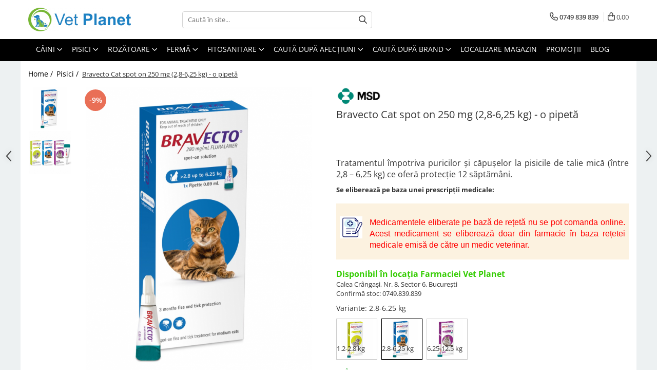

--- FILE ---
content_type: text/html; charset=UTF-8
request_url: https://www.vetplanet.ro/pisici/bravecto-cat-spot-on-250-mg-2-8-6-25-kg-o-pipet%C4%83.html
body_size: 43000
content:
<!DOCTYPE html>

<html lang="ro-ro">

	<head>
		<meta charset="UTF-8">

		<script src="https://gomagcdn.ro/themes/fashion/js/lazysizes.min.js?v=10191338-4.243" async=""></script>

		<script>
			function g_js(callbk){typeof callbk === 'function' ? window.addEventListener("DOMContentLoaded", callbk, false) : false;}
		</script>

					<link rel="icon" sizes="48x48" href="https://gomagcdn.ro/domains2/vetplanet.ro/files/favicon/favicon4549.png">
			<link rel="apple-touch-icon" sizes="180x180" href="https://gomagcdn.ro/domains2/vetplanet.ro/files/favicon/favicon4549.png">
		
		<style>
			/*body.loading{overflow:hidden;}
			body.loading #wrapper{opacity: 0;visibility: hidden;}
			body #wrapper{opacity: 1;visibility: visible;transition:all .1s ease-out;}*/

			.main-header .main-menu{min-height:43px;}
			.-g-hide{visibility:hidden;opacity:0;}

					</style>
		
		<link rel="preconnect" href="https://gomagcdn.ro"><link rel="dns-prefetch" href="https://fonts.googleapis.com" /><link rel="dns-prefetch" href="https://fonts.gstatic.com" /><link rel="dns-prefetch" href="https://connect.facebook.net" /><link rel="dns-prefetch" href="https://www.facebook.com" /><link rel="dns-prefetch" href="https://www.googletagmanager.com" /><link rel="dns-prefetch" href="https://retargeting.newsmanapp.com" />

					<link rel="preload" as="image" href="https://gomagcdn.ro/domains2/vetplanet.ro/files/product/large/bravecto-cat-spot-on-250-mg-2-8-6-25-kg-o-pipeta-919200.png"   >
		
		<link rel="preload" href="https://gomagcdn.ro/themes/fashion/js/plugins.js?v=10191338-4.243" as="script">

		
					<link rel="preload" href="https://www.vetplanet.ro/theme/default.js?v=41765191550" as="script">
				
		<link rel="preload" href="https://gomagcdn.ro/themes/fashion/js/dev.js?v=10191338-4.243" as="script">

		
					<link rel="stylesheet" href="https://gomagcdn.ro/themes/fashion/css/main-min.css?v=10191338-4.243-1" data-values='{"blockScripts": "1"}'>
		
					<link rel="stylesheet" href="https://www.vetplanet.ro/theme/default.css?v=41765191550">
		
						<link rel="stylesheet" href="https://gomagcdn.ro/themes/fashion/css/dev-style.css?v=10191338-4.243-1">
		
		
		
		<link rel="alternate" hreflang="x-default" href="https://www.vetplanet.ro/pisici/bravecto-cat-spot-on-250-mg-2-8-6-25-kg-o-pipetă.html">
									<!-- Global site tag (gtag.js) - Google Ads: AW-10973653359 -->
<script async src="https://www.googletagmanager.com/gtag/js?id=AW-10973653359"></script>
<script>
  window.dataLayer = window.dataLayer || [];
  function gtag(){dataLayer.push(arguments);}
  gtag('js', new Date());

  gtag('config', 'AW-10973653359');
</script>					
		<meta name="expires" content="never">
		<meta name="revisit-after" content="1 days">
					<meta name="author" content="Gomag">
				<title>Bravecto Cat spot on 250 mg (2,8-6,25 kg) - o pipetă</title>


					<meta name="robots" content="index,follow" />
						
		<meta name="description" content="Bravecto Cat spot on 250 mg (2,8-6,25 kg) - o pipetă">
		<meta class="viewport" name="viewport" content="width=device-width, initial-scale=1.0, user-scalable=no">
							<meta property="og:description" content="Tratamentul împotriva puricilor și căpușelor la pisicile de talie mică (între 2,8 – 6,25 kg) ce oferă protecție 12 săptămâni."/>
							<meta property="og:image" content="https://gomagcdn.ro/domains2/vetplanet.ro/files/product/large/bravecto-cat-spot-on-250-mg-2-8-6-25-kg-o-pipeta-919200.png"/>
															<link rel="canonical" href="https://www.vetplanet.ro/pisici/bravecto-cat-spot-on-250-mg-2-8-6-25-kg-o-pipetă.html" />
			<meta property="og:url" content="https://www.vetplanet.ro/pisici/bravecto-cat-spot-on-250-mg-2-8-6-25-kg-o-pipetă.html"/>
						
		<meta name="distribution" content="Global">
		<meta name="owner" content="www.vetplanet.ro">
		<meta name="publisher" content="www.vetplanet.ro">
		<meta name="rating" content="General">
		<meta name="copyright" content="Copyright www.vetplanet.ro 2026. All rights reserved">
		<link rel="search" href="https://www.vetplanet.ro/opensearch.ro.xml" type="application/opensearchdescription+xml" title="Cautare"/>

		
							<script src="https://gomagcdn.ro/themes/fashion/js/jquery-2.1.4.min.js"></script>
			<script defer src="https://gomagcdn.ro/themes/fashion/js/jquery.autocomplete.js?v=20181023"></script>
			<script src="https://gomagcdn.ro/themes/fashion/js/gomag.config.js?v=10191338-4.243"></script>
			<script src="https://gomagcdn.ro/themes/fashion/js/gomag.js?v=10191338-4.243"></script>
		
													<script>
	var items = [];

	items.push(
		{
			id		:'MSD-012',
			name	:'Bravecto Cat spot on 250 mg (2,8-6,25 kg) - o pipetă',
			brand	:'MSD',
			category:'Pisici',
			price	:123.0000,
			google_business_vertical: 'retail'
		}
	);

	gtag('event', 'view_item', {
		items: [items],
		currency: "Lei",
		value: "123.0000",
		send_to: 'AW-10973653359'
	});
		gtag('event', 'page_view', {
		send_to: 'AW-10973653359',
		value: 123.0000,
		items: [{
			id: 'MSD-012',
			google_business_vertical: 'retail'
		}]
		});
	</script><script>	
	$(document).ready(function(){
		
		$(document).on('click', $GomagConfig.cartSummaryItemRemoveButton, function() {
			var productId = $(this).attr("data-product");
			var productSku = $(this).attr("data-productsku");
			var productPrice = $(this).attr("data-productprice");
			var productQty = $(this).attr("data-qty");
			
			gtag('event', 'remove_from_cart', {
					send_to	: 'AW-10973653359',
					value	: parseFloat(productQty) * parseFloat(productPrice),
					items:[{
						id		: productSku,
						quantity: productQty,
						price	: productPrice		 
				}]
			})
			
		})
	
		$(document).on('click', $GomagConfig.checkoutItemRemoveButton, function() {
			
			var itemKey = $(this).attr('id').replace('__checkoutItemRemove','');
			var productId = $(this).data("product");
			var productSku = $(this).attr("productsku");
			var productPrice = $(this).attr("productprice");
			var productQty = $('#quantityToAdd_'+itemKey).val();
			
			gtag('event', 'remove_from_cart', {
				send_to	: 'AW-10973653359',
				value	: parseFloat(productQty) * parseFloat(productPrice),
				items	:[{
					id		: productSku,
					quantity: productQty,
					price	: productPrice
				}]
			})
			
		})
	});		
	
</script>
<!-- Global site tag (gtag.js) - Google Analytics -->
<script async src="https://www.googletagmanager.com/gtag/js?id=G-JK0ES8VK4X"></script>
	<script>
 window.dataLayer = window.dataLayer || [];
  function gtag(){dataLayer.push(arguments);}
    var cookieValue = '';
  var name = 'g_c_consent' + "=";
  var decodedCookie = decodeURIComponent(document.cookie);
  var ca = decodedCookie.split(';');
  for(var i = 0; i <ca.length; i++) {
	var c = ca[i];
	while (c.charAt(0) == ' ') {
	  c = c.substring(1);
	}
	if (c.indexOf(name) == 0) {
	  cookieValue = c.substring(name.length, c.length);
	}
  }



if(cookieValue == ''){
	gtag('consent', 'default', {
	  'ad_storage': 'denied',
	  'ad_user_data': 'denied',
	  'ad_personalization': 'denied',
	  'analytics_storage': 'denied',
	  'personalization_storage': 'denied',
	  'functionality_storage': 'denied',
	  'security_storage': 'denied'
	});
	} else if(cookieValue != '-1'){


			gtag('consent', 'default', {
			'ad_storage': 'granted',
			'ad_user_data': 'granted',
			'ad_personalization': 'granted',
			'analytics_storage': 'granted',
			'personalization_storage': 'granted',
			'functionality_storage': 'granted',
			'security_storage': 'granted'
		});
	} else {
	 gtag('consent', 'default', {
		  'ad_storage': 'denied',
		  'ad_user_data': 'denied',
		  'ad_personalization': 'denied',
		  'analytics_storage': 'denied',
			'personalization_storage': 'denied',
			'functionality_storage': 'denied',
			'security_storage': 'denied'
		});

		 }
</script>
<script>

	
  gtag('js', new Date());

 
$.Gomag.bind('Cookie/Policy/Consent/Denied', function(){
	gtag('consent', 'update', {
		  'ad_storage': 'denied',
		  'ad_user_data': 'denied',
		  'ad_personalization': 'denied',
		  'analytics_storage': 'denied',
			'personalization_storage': 'denied',
			'functionality_storage': 'denied',
			'security_storage': 'denied'
		});
		})
$.Gomag.bind('Cookie/Policy/Consent/Granted', function(){
	gtag('consent', 'update', {
		  'ad_storage': 'granted',
		  'ad_user_data': 'granted',
		  'ad_personalization': 'granted',
		  'analytics_storage': 'granted',
			'personalization_storage': 'granted',
			'functionality_storage': 'granted',
			'security_storage': 'granted'
		});
		})
  gtag('config', 'G-JK0ES8VK4X', {allow_enhanced_conversions: true });
</script>
<script>
	function gaBuildProductVariant(product)
	{
		let _return = '';
		if(product.version != undefined)
		{
			$.each(product.version, function(i, a){
				_return += (_return == '' ? '' : ', ')+a.value;
			})
		}
		return _return;
	}

</script>
<script>
	$.Gomag.bind('Product/Add/To/Cart/After/Listing', function gaProductAddToCartLV4(event, data) {
		if(data.product !== undefined) {
			var gaProduct = false;
			if(typeof(gaProducts) != 'undefined' && gaProducts[data.product.id] != undefined)
			{
				gaProduct = gaProducts[data.product.id];

			}

			if(gaProduct == false)
			{
				gaProduct = {};
				gaProduct.item_id = data.product.sku;
				gaProduct.currency = data.product.currency ? (String(data.product.currency).toLowerCase() == 'lei' ? 'RON' : data.product.currency) : 'RON';
				gaProduct.item_name =  data.product.sku ;
				gaProduct.item_variant= gaBuildProductVariant(data.product);
				gaProduct.item_brand = data.product.brand;
				gaProduct.item_category = data.product.category;

			}

			gaProduct.price = parseFloat(data.product.price).toFixed(2);
			gaProduct.quantity = data.product.productQuantity;
			gtag("event", "add_to_cart", {
				currency: gaProduct.currency,
				value: parseFloat(gaProduct.price) * parseFloat(gaProduct.quantity),
				items: [
					gaProduct
				]
			});

		}
	})
	$.Gomag.bind('Product/Add/To/Cart/After/Details', function gaProductAddToCartDV4(event, data){

		if(data.product !== undefined){

			var gaProduct = false;
			if(
				typeof(gaProducts) != 'undefined'
				&&
				gaProducts[data.product.id] != undefined
			)
			{
				var gaProduct = gaProducts[data.product.id];
			}

			if(gaProduct == false)
			{
				gaProduct = {};
				gaProduct.item_id = data.product.sku;
				gaProduct.currency = data.product.currency ? (String(data.product.currency).toLowerCase() == 'lei' ? 'RON' : data.product.currency) : 'RON';
				gaProduct.item_name =  data.product.sku ;
				gaProduct.item_variant= gaBuildProductVariant(data.product);
				gaProduct.item_brand = data.product.brand;
				gaProduct.item_category = data.product.category;

			}

			gaProduct.price = parseFloat(data.product.price).toFixed(2);
			gaProduct.quantity = data.product.productQuantity;


			gtag("event", "add_to_cart", {
			  currency: gaProduct.currency,
			  value: parseFloat(gaProduct.price) * parseFloat(gaProduct.quantity),
			  items: [
				gaProduct
			  ]
			});
        }

	})
	 $.Gomag.bind('Product/Remove/From/Cart', function gaProductRemovedFromCartV4(event, data){
		var envData = $.Gomag.getEnvData();
		var products = envData.products;

		if(data.data.product !== undefined && products[data.data.product] !== undefined){


			var dataProduct = products[data.data.product];


			gaProduct = {};
			gaProduct.item_id = dataProduct.sku;

			gaProduct.item_name =   dataProduct.sku ;
			gaProduct.currency = dataProduct.currency ? (String(dataProduct.currency).toLowerCase() == 'lei' ? 'RON' : dataProduct.currency) : 'RON';
			gaProduct.item_category = dataProduct.category;
			gaProduct.item_brand = dataProduct.brand;
			gaProduct.price = parseFloat(dataProduct.price).toFixed(2);
			gaProduct.quantity = data.data.quantity;
			gaProduct.item_variant= gaBuildProductVariant(dataProduct);
			gtag("event", "remove_from_cart", {
			  currency: gaProduct.currency,
			  value: parseFloat(gaProduct.price) * parseFloat(gaProduct.quantity),
			  items: [
				gaProduct
			  ]
			});
        }

	});

	 $.Gomag.bind('Cart/Quantity/Update', function gaCartQuantityUpdateV4(event, data){
		var envData = $.Gomag.getEnvData();
		var products = envData.products;
		if(!data.data.finalQuantity || !data.data.initialQuantity)
		{
			return false;
		}
		var dataProduct = products[data.data.product];
		if(dataProduct == undefined)
		{
			return false;
		}

		gaProduct = {};
		gaProduct.item_id = dataProduct.sku;
		gaProduct.currency = dataProduct.currency ? (String(dataProduct.currency).toLowerCase() == 'lei' ? 'RON' : dataProduct.currency) : 'RON';
		gaProduct.item_name =  dataProduct.sku ;

		gaProduct.item_category = dataProduct.category;
		gaProduct.item_brand = dataProduct.brand;
		gaProduct.price = parseFloat(dataProduct.price).toFixed(2);
		gaProduct.item_variant= gaBuildProductVariant(dataProduct);
		if(parseFloat(data.data.initialQuantity) < parseFloat(data.data.finalQuantity))
		{
			var quantity = parseFloat(data.data.finalQuantity) - parseFloat(data.data.initialQuantity);
			gaProduct.quantity = quantity;

			gtag("event", "add_to_cart", {
			  currency: gaProduct.currency,
			  value: parseFloat(gaProduct.price) * parseFloat(gaProduct.quantity),
			  items: [
				gaProduct
			  ]
			});
		}
		else if(parseFloat(data.data.initialQuantity) > parseFloat(data.data.finalQuantity))
		{
			var quantity = parseFloat(data.data.initialQuantity) - parseFloat(data.data.finalQuantity);
			gaProduct.quantity = quantity;
			gtag("event", "remove_from_cart", {
			  currency: gaProduct.currency,
			  value: parseFloat(gaProduct.price) * parseFloat(gaProduct.quantity),
			  items: [
				gaProduct
			  ]
			});
		}

	});

</script>
<script>
function gmsc(name, value)
{
	if(value != undefined && value)
	{
		var expires = new Date();
		expires.setTime(expires.getTime() + parseInt(3600*24*1000*90));
		document.cookie = encodeURIComponent(name) + "=" + encodeURIComponent(value) + '; expires='+ expires.toUTCString() + "; path=/";
	}
}
let gmqs = window.location.search;
let gmup = new URLSearchParams(gmqs);
gmsc('g_sc', gmup.get('shop_campaign'));
gmsc('shop_utm_campaign', gmup.get('utm_campaign'));
gmsc('shop_utm_medium', gmup.get('utm_medium'));
gmsc('shop_utm_source', gmup.get('utm_source'));
</script><!-- Facebook Pixel Code -->
				<script>
				!function(f,b,e,v,n,t,s){if(f.fbq)return;n=f.fbq=function(){n.callMethod?
				n.callMethod.apply(n,arguments):n.queue.push(arguments)};if(!f._fbq)f._fbq=n;
				n.push=n;n.loaded=!0;n.version="2.0";n.queue=[];t=b.createElement(e);t.async=!0;
				t.src=v;s=b.getElementsByTagName(e)[0];s.parentNode.insertBefore(t,s)}(window,
				document,"script","//connect.facebook.net/en_US/fbevents.js");

				fbq("init", "735787091874912");
				fbq("track", "PageView");</script>
				<!-- End Facebook Pixel Code -->
				<script>
				$.Gomag.bind('User/Ajax/Data/Loaded', function(event, data){
					if(data != undefined && data.data != undefined)
					{
						var eventData = data.data;
						if(eventData.facebookUserData != undefined)
						{
							$('body').append(eventData.facebookUserData);
						}
					}
				})
				</script>
				<meta name="facebook-domain-verification" content="k8klxy3ns4t2mlr5v19vyvk5z0qgs9" /><script>
	$.Gomag.bind('Product/Add/To/Cart/After/Listing', function(event, data){
		if(data.product !== undefined){
			gtag('event', 'add_to_cart', {
				send_to	: 'AW-10973653359',
				value	: parseFloat(data.product.productQuantity) * parseFloat(data.product.price),
				items	:[{
					id		: data.product.sku,
					name	: data.product.name,
					brand	: data.product.brand,
					category: data.product.category,
					quantity: data.product.productQuantity,
					price	: data.product.price
				 
			}]
		   })
        }
	})
	$.Gomag.bind('Product/Add/To/Cart/After/Details', function(event, data){
		
		if(data.product !== undefined){
			gtag('event', 'add_to_cart', {
				send_to: 'AW-10973653359',
				value: parseFloat(data.product.productQuantity) * parseFloat(data.product.price),
				items: [{
					id: data.product.sku,
					name		: data.product.name,
					brand		: data.product.brand,
					category	: data.product.category,
					quantity	: data.product.productQuantity,
					price		: data.product.price
				}]	
			})
		}
	})
   
</script>					
		
	</head>

	<body class="" style="background: url(https://gomagcdn.ro/domains2/vetplanet.ro/files/background/background2477.jpg) top center repeat;">

		<script >
			function _addCss(url, attribute, value, loaded){
				var _s = document.createElement('link');
				_s.rel = 'stylesheet';
				_s.href = url;
				_s.type = 'text/css';
				if(attribute)
				{
					_s.setAttribute(attribute, value)
				}
				if(loaded){
					_s.onload = function(){
						var dom = document.getElementsByTagName('body')[0];
						//dom.classList.remove('loading');
					}
				}
				var _st = document.getElementsByTagName('link')[0];
				_st.parentNode.insertBefore(_s, _st);
			}
			//_addCss('https://fonts.googleapis.com/css2?family=Open+Sans:ital,wght@0,300;0,400;0,600;0,700;1,300;1,400&display=swap');
			_addCss('https://gomagcdn.ro/themes/_fonts/Open-Sans.css');

		</script>
		<script>
				/*setTimeout(
				  function()
				  {
				   document.getElementsByTagName('body')[0].classList.remove('loading');
				  }, 1000);*/
		</script>
							
		
		<div id="wrapper">
			<!-- BLOCK:0883de6d1243f4f54552e4030fd32f28 start -->
<div id="_cartSummary" class="hide"></div>

<script >
	$(document).ready(function() {

		$(document).on('keypress', '.-g-input-loader', function(){
			$(this).addClass('-g-input-loading');
		})

		$.Gomag.bind('Product/Add/To/Cart/After', function(eventResponse, properties)
		{
									var data = JSON.parse(properties.data);
			$('.q-cart').html(data.quantity);
			if(parseFloat(data.quantity) > 0)
			{
				$('.q-cart').removeClass('hide');
			}
			else
			{
				$('.q-cart').addClass('hide');
			}
			$('.cartPrice').html(data.subtotal + ' ' + data.currency);
			$('.cartProductCount').html(data.quantity);


		})
		$('#_cartSummary').on('updateCart', function(event, cart) {
			var t = $(this);

			$.get('https://www.vetplanet.ro/cart-update', {
				cart: cart
			}, function(data) {

				$('.q-cart').html(data.quantity);
				if(parseFloat(data.quantity) > 0)
				{
					$('.q-cart').removeClass('hide');
				}
				else
				{
					$('.q-cart').addClass('hide');
				}
				$('.cartPrice').html(data.subtotal + ' ' + data.currency);
				$('.cartProductCount').html(data.quantity);
			}, 'json');
			window.ga = window.ga || function() {
				(ga.q = ga.q || []).push(arguments)
			};
			ga('send', 'event', 'Buton', 'Click', 'Adauga_Cos');
		});

		if(window.gtag_report_conversion) {
			$(document).on("click", 'li.phone-m', function() {
				var phoneNo = $('li.phone-m').children( "a").attr('href');
				gtag_report_conversion(phoneNo);
			});

		}

	});
</script>



<header class="main-header container-bg clearfix" data-block="headerBlock">
	<div class="discount-tape container-h full -g-hide" id="_gomagHellobar"></div>

		
	<div class="top-head-bg container-h full">

		<div class="top-head container-h">
			<div class="row">
				<div class="col-md-3 col-sm-3 col-xs-5 logo-h">
					
	<a href="https://www.vetplanet.ro" id="logo" data-pageId="2">
		<img src="https://gomagcdn.ro/domains2/vetplanet.ro/files/company/logo-vet-planet-1641614948.png" fetchpriority="high" class="img-responsive" alt="Vet Planet" title="Vet Planet" width="200" height="50" style="width:auto;">
	</a>
				</div>
				<div class="col-md-4 col-sm-4 col-xs-7 main search-form-box">
					
<form name="search-form" class="search-form" action="https://www.vetplanet.ro/produse" id="_searchFormMainHeader">

	<input id="_autocompleteSearchMainHeader" name="c" class="input-placeholder -g-input-loader" type="text" placeholder="Caută în site..." aria-label="Search"  value="">
	<button id="_doSearch" class="search-button" aria-hidden="true">
		<i class="fa fa-search" aria-hidden="true"></i>
	</button>

				<script >
			$(document).ready(function() {

				$('#_autocompleteSearchMainHeader').autocomplete({
					serviceUrl: 'https://www.vetplanet.ro/autocomplete',
					minChars: 2,
					deferRequestBy: 700,
					appendTo: '#_searchFormMainHeader',
					width: parseInt($('#_doSearch').offset().left) - parseInt($('#_autocompleteSearchMainHeader').offset().left),
					formatResult: function(suggestion, currentValue) {
						return suggestion.value;
					},
					onSelect: function(suggestion) {
						$(this).val(suggestion.data);
					},
					onSearchComplete: function(suggestion) {
						$(this).removeClass('-g-input-loading');
					}
				});
				$(document).on('click', '#_doSearch', function(e){
					e.preventDefault();
					if($('#_autocompleteSearchMainHeader').val() != '')
					{
						$('#_searchFormMainHeader').submit();
					}
				})
			});
		</script>
	

</form>
				</div>
				<div class="col-md-5 col-sm-5 acount-section">
					
<ul>
	<li class="search-m hide">
		<a href="#" class="-g-no-url" aria-label="Caută în site..." data-pageId="">
			<i class="fa fa-search search-open" aria-hidden="true"></i>
			<i style="display:none" class="fa fa-times search-close" aria-hidden="true"></i>
		</a>
	</li>
	<li class="-g-user-icon -g-user-icon-empty">
			
	</li>
	
				<li class="contact-header">
			<a href="tel:0749 839 839" aria-label="Contactează-ne" data-pageId="3">
				<i class="fa fa-phone" aria-hidden="true"></i>
								<span>0749 839 839</span>
			</a>
		</li>
			<li class="wishlist-header hide">
		<a href="https://www.vetplanet.ro/wishlist" aria-label="Wishlist" data-pageId="28">
			<span class="-g-wishlist-product-count -g-hide"></span>
			<i class="fa fa-heart-o" aria-hidden="true"></i>
			<span class="">Favorite</span>
		</a>
	</li>
	<li class="cart-header-btn cart">
		<a class="cart-drop _showCartHeader" href="https://www.vetplanet.ro/cos-de-cumparaturi" aria-label="Coș de cumpărături">
			<span class="q-cart hide">0</span>
			<i class="fa fa-shopping-bag" aria-hidden="true"></i>
			<span class="count cartPrice">0,00
				
			</span>
		</a>
					<div class="cart-dd  _cartShow cart-closed"></div>
			</li>

	</ul>

	<script>
		$(document).ready(function() {
			//Cart
							$('.cart').mouseenter(function() {
					$.Gomag.showCartSummary('div._cartShow');
				}).mouseleave(function() {
					$.Gomag.hideCartSummary('div._cartShow');
					$('div._cartShow').removeClass('cart-open');
				});
						$(document).on('click', '.dropdown-toggle', function() {
				window.location = $(this).attr('href');
			})
		})
	</script>

				</div>
			</div>
		</div>
	</div>


<div id="navigation">
	<nav id="main-menu" class="main-menu container-h full clearfix">
		<a href="#" class="menu-trg -g-no-url" title="Produse">
			<span>&nbsp;</span>
		</a>
		
<div class="container-h nav-menu-hh clearfix">

	<!-- BASE MENU -->
	<ul class="
			nav-menu base-menu container-h
			
			
		">

		

			
		<li class="menu-drop __GomagMM ">
							<a
					href="https://www.vetplanet.ro/caini"
					class="  "
					rel="  "
					
					title="Câini"
					data-Gomag=''
					data-block-name="mainMenuD0"
					data-pageId= "3"
					data-block="mainMenuD">
											<span class="list">Câini</span>
						<i class="fa fa-angle-down"></i>
				</a>

									<div class="menu-dd">
										<ul class="drop-list clearfix w100">
																																						<li class="fl">
										<div class="col">
											<p class="title">
												<a
												href="https://www.vetplanet.ro/farmacie-caini"
												class="title    "
												rel="  "
												
												title="Farmacie Câini"
												data-Gomag=''
												data-block-name="mainMenuD1"
												data-block="mainMenuD"
												data-pageId= "7"
												>
																										Farmacie Câini
												</a>
											</p>
																																															<a
														href="https://www.vetplanet.ro/antiparazitare-externe-caini"
														rel="  "
														
														title="Antiparazitare Externe"
														class="    "
														data-Gomag=''
														data-block-name="mainMenuD2"
														data-block="mainMenuD"
														data-pageId=""
													>
																												<i class="fa fa-angle-right"></i>
														<span>Antiparazitare Externe</span>
													</a>
																									<a
														href="https://www.vetplanet.ro/antiparazitare-interne-caini"
														rel="  "
														
														title="Antiparazitare Interne"
														class="    "
														data-Gomag=''
														data-block-name="mainMenuD2"
														data-block="mainMenuD"
														data-pageId=""
													>
																												<i class="fa fa-angle-right"></i>
														<span>Antiparazitare Interne</span>
													</a>
																									<a
														href="https://www.vetplanet.ro/suplimente-si-vitamine-caini"
														rel="  "
														
														title="Suplimente și Vitamine"
														class="    "
														data-Gomag=''
														data-block-name="mainMenuD2"
														data-block="mainMenuD"
														data-pageId=""
													>
																												<i class="fa fa-angle-right"></i>
														<span>Suplimente și Vitamine</span>
													</a>
																									<a
														href="https://www.vetplanet.ro/suplimente-pentru-articulatii-caini"
														rel="  "
														
														title="Suplimente pentru Articulații"
														class="    "
														data-Gomag=''
														data-block-name="mainMenuD2"
														data-block="mainMenuD"
														data-pageId=""
													>
																												<i class="fa fa-angle-right"></i>
														<span>Suplimente pentru Articulații</span>
													</a>
																									<a
														href="https://www.vetplanet.ro/afectiuni-dermatologice-caini"
														rel="  "
														
														title="Afecțiuni Dermatologice"
														class="    "
														data-Gomag=''
														data-block-name="mainMenuD2"
														data-block="mainMenuD"
														data-pageId=""
													>
																												<i class="fa fa-angle-right"></i>
														<span>Afecțiuni Dermatologice</span>
													</a>
																									<a
														href="https://www.vetplanet.ro/afectiuni-cardiace-caini"
														rel="  "
														
														title="Afecțiuni Cardiace"
														class="    "
														data-Gomag=''
														data-block-name="mainMenuD2"
														data-block="mainMenuD"
														data-pageId=""
													>
																												<i class="fa fa-angle-right"></i>
														<span>Afecțiuni Cardiace</span>
													</a>
																									<a
														href="https://www.vetplanet.ro/afectiuni-renale-si-urinare-caini"
														rel="  "
														
														title="Afecțiuni Renale și Urinare"
														class="    "
														data-Gomag=''
														data-block-name="mainMenuD2"
														data-block="mainMenuD"
														data-pageId=""
													>
																												<i class="fa fa-angle-right"></i>
														<span>Afecțiuni Renale și Urinare</span>
													</a>
																									<a
														href="https://www.vetplanet.ro/afectiuni-hepatice-caini"
														rel="  "
														
														title="Afecțiuni Hepatice"
														class="    "
														data-Gomag=''
														data-block-name="mainMenuD2"
														data-block="mainMenuD"
														data-pageId=""
													>
																												<i class="fa fa-angle-right"></i>
														<span>Afecțiuni Hepatice</span>
													</a>
																									<a
														href="https://www.vetplanet.ro/afectiuni-digestive-caini"
														rel="  "
														
														title="Afecțiuni Digestive"
														class="    "
														data-Gomag=''
														data-block-name="mainMenuD2"
														data-block="mainMenuD"
														data-pageId=""
													>
																												<i class="fa fa-angle-right"></i>
														<span>Afecțiuni Digestive</span>
													</a>
																									<a
														href="https://www.vetplanet.ro/produse-otice-caini"
														rel="  "
														
														title="Produse Otice"
														class="    "
														data-Gomag=''
														data-block-name="mainMenuD2"
														data-block="mainMenuD"
														data-pageId=""
													>
																												<i class="fa fa-angle-right"></i>
														<span>Produse Otice</span>
													</a>
																									<a
														href="https://www.vetplanet.ro/produse-oftalmologice-caini"
														rel="  "
														
														title="Produse Oftalmologice"
														class="    "
														data-Gomag=''
														data-block-name="mainMenuD2"
														data-block="mainMenuD"
														data-pageId=""
													>
																												<i class="fa fa-angle-right"></i>
														<span>Produse Oftalmologice</span>
													</a>
																									<a
														href="https://www.vetplanet.ro/antibiotice-si-antiinflamatoare-caini"
														rel="  "
														
														title="Antibiotice și Antiinflamatoare"
														class="    "
														data-Gomag=''
														data-block-name="mainMenuD2"
														data-block="mainMenuD"
														data-pageId=""
													>
																												<i class="fa fa-angle-right"></i>
														<span>Antibiotice și Antiinflamatoare</span>
													</a>
																									<a
														href="https://www.vetplanet.ro/calmente-caini"
														rel="  "
														
														title="Calmante"
														class="    "
														data-Gomag=''
														data-block-name="mainMenuD2"
														data-block="mainMenuD"
														data-pageId=""
													>
																												<i class="fa fa-angle-right"></i>
														<span>Calmante</span>
													</a>
																									<a
														href="https://www.vetplanet.ro/produse-cosmetice-caini"
														rel="  "
														
														title="Produse Cosmetice"
														class="    "
														data-Gomag=''
														data-block-name="mainMenuD2"
														data-block="mainMenuD"
														data-pageId=""
													>
																												<i class="fa fa-angle-right"></i>
														<span>Produse Cosmetice</span>
													</a>
																									<a
														href="https://www.vetplanet.ro/hormonale-caini"
														rel="  "
														
														title="Hormonale"
														class="    "
														data-Gomag=''
														data-block-name="mainMenuD2"
														data-block="mainMenuD"
														data-pageId=""
													>
																												<i class="fa fa-angle-right"></i>
														<span>Hormonale</span>
													</a>
																									<a
														href="https://www.vetplanet.ro/alte-afectiuni-caini"
														rel="  "
														
														title="Alte Afecțiuni"
														class="    "
														data-Gomag=''
														data-block-name="mainMenuD2"
														data-block="mainMenuD"
														data-pageId=""
													>
																												<i class="fa fa-angle-right"></i>
														<span>Alte Afecțiuni</span>
													</a>
																							
										</div>
									</li>
																																<li class="fl">
										<div class="col">
											<p class="title">
												<a
												href="https://www.vetplanet.ro/hrana-diete-caini"
												class="title    "
												rel="  "
												
												title="Hrană / Diete Câini"
												data-Gomag=''
												data-block-name="mainMenuD1"
												data-block="mainMenuD"
												data-pageId= "8"
												>
																										Hrană / Diete Câini
												</a>
											</p>
																																															<a
														href="https://www.vetplanet.ro/hrana-uscata-caini"
														rel="  "
														
														title="Hrană Uscată Câini"
														class="    "
														data-Gomag=''
														data-block-name="mainMenuD2"
														data-block="mainMenuD"
														data-pageId=""
													>
																												<i class="fa fa-angle-right"></i>
														<span>Hrană Uscată Câini</span>
													</a>
																									<a
														href="https://www.vetplanet.ro/hrana-umeda-caini"
														rel="  "
														
														title="Hrană Umedă Câini"
														class="    "
														data-Gomag=''
														data-block-name="mainMenuD2"
														data-block="mainMenuD"
														data-pageId=""
													>
																												<i class="fa fa-angle-right"></i>
														<span>Hrană Umedă Câini</span>
													</a>
																									<a
														href="https://www.vetplanet.ro/diete-veterinare-hrana-uscata-caini"
														rel="  "
														
														title="Diete Veterinare - Hrană Uscată Câini"
														class="    "
														data-Gomag=''
														data-block-name="mainMenuD2"
														data-block="mainMenuD"
														data-pageId=""
													>
																												<i class="fa fa-angle-right"></i>
														<span>Diete Veterinare - Hrană Uscată Câini</span>
													</a>
																									<a
														href="https://www.vetplanet.ro/diete-veterinare-hrana-umeda-caini"
														rel="  "
														
														title="Diete Veterinare - Hrană Umedă Câini"
														class="    "
														data-Gomag=''
														data-block-name="mainMenuD2"
														data-block="mainMenuD"
														data-pageId=""
													>
																												<i class="fa fa-angle-right"></i>
														<span>Diete Veterinare - Hrană Umedă Câini</span>
													</a>
																									<a
														href="https://www.vetplanet.ro/recompense-caini"
														rel="  "
														
														title="Recompense Câini"
														class="    "
														data-Gomag=''
														data-block-name="mainMenuD2"
														data-block="mainMenuD"
														data-pageId=""
													>
																												<i class="fa fa-angle-right"></i>
														<span>Recompense Câini</span>
													</a>
																									<a
														href="https://www.vetplanet.ro/lapte-caini"
														rel="  "
														
														title="Lapte Câini"
														class="    "
														data-Gomag=''
														data-block-name="mainMenuD2"
														data-block="mainMenuD"
														data-pageId=""
													>
																												<i class="fa fa-angle-right"></i>
														<span>Lapte Câini</span>
													</a>
																							
										</div>
									</li>
																																<li class="fl">
										<div class="col">
											<p class="title">
												<a
												href="https://www.vetplanet.ro/igiena-si-ingrijire-caini"
												class="title    "
												rel="  "
												
												title="Igienă și Îngrijire Câini"
												data-Gomag=''
												data-block-name="mainMenuD1"
												data-block="mainMenuD"
												data-pageId= "74"
												>
																										Igienă și Îngrijire Câini
												</a>
											</p>
																																															<a
														href="https://www.vetplanet.ro/igiena-orala-caini"
														rel="  "
														
														title="Igienă Orală Câini"
														class="    "
														data-Gomag=''
														data-block-name="mainMenuD2"
														data-block="mainMenuD"
														data-pageId=""
													>
																												<i class="fa fa-angle-right"></i>
														<span>Igienă Orală Câini</span>
													</a>
																									<a
														href="https://www.vetplanet.ro/servetele-umede-caini"
														rel="  "
														
														title="Șervețele Umede"
														class="    "
														data-Gomag=''
														data-block-name="mainMenuD2"
														data-block="mainMenuD"
														data-pageId=""
													>
																												<i class="fa fa-angle-right"></i>
														<span>Șervețele Umede</span>
													</a>
																									<a
														href="https://www.vetplanet.ro/covorase-absorbante"
														rel="  "
														
														title="Covorașe absorbante"
														class="    "
														data-Gomag=''
														data-block-name="mainMenuD2"
														data-block="mainMenuD"
														data-pageId=""
													>
																												<i class="fa fa-angle-right"></i>
														<span>Covorașe absorbante</span>
													</a>
																									<a
														href="https://www.vetplanet.ro/igiena-interior-caini"
														rel="  "
														
														title="Igienă Interior"
														class="    "
														data-Gomag=''
														data-block-name="mainMenuD2"
														data-block="mainMenuD"
														data-pageId=""
													>
																												<i class="fa fa-angle-right"></i>
														<span>Igienă Interior</span>
													</a>
																									<a
														href="https://www.vetplanet.ro/periaj-si-descalcit-caini"
														rel="  "
														
														title="Periaj și Descâlcit Câini"
														class="    "
														data-Gomag=''
														data-block-name="mainMenuD2"
														data-block="mainMenuD"
														data-pageId=""
													>
																												<i class="fa fa-angle-right"></i>
														<span>Periaj și Descâlcit Câini</span>
													</a>
																									<a
														href="https://www.vetplanet.ro/clesti-si-forfecute-caini"
														rel="  "
														
														title="Clești și Forfecuțe"
														class="    "
														data-Gomag=''
														data-block-name="mainMenuD2"
														data-block="mainMenuD"
														data-pageId=""
													>
																												<i class="fa fa-angle-right"></i>
														<span>Clești și Forfecuțe</span>
													</a>
																									<a
														href="https://www.vetplanet.ro/diverse"
														rel="  "
														
														title="Diverse"
														class="    "
														data-Gomag=''
														data-block-name="mainMenuD2"
														data-block="mainMenuD"
														data-pageId=""
													>
																												<i class="fa fa-angle-right"></i>
														<span>Diverse</span>
													</a>
																							
										</div>
									</li>
																																<li class="fl">
										<div class="col">
											<p class="title">
												<a
												href="https://www.vetplanet.ro/accesorii-caini"
												class="title    "
												rel="  "
												
												title="Accesorii Câini"
												data-Gomag=''
												data-block-name="mainMenuD1"
												data-block="mainMenuD"
												data-pageId= "9"
												>
																										Accesorii Câini
												</a>
											</p>
																																															<a
														href="https://www.vetplanet.ro/medalioane-caini"
														rel="  "
														
														title="Medalioane"
														class="    "
														data-Gomag=''
														data-block-name="mainMenuD2"
														data-block="mainMenuD"
														data-pageId=""
													>
																												<i class="fa fa-angle-right"></i>
														<span>Medalioane</span>
													</a>
																									<a
														href="https://www.vetplanet.ro/dispozitive-pentru-administrare-tratamente-caini"
														rel="  "
														
														title="Dispozitive pentru administrare tratamente"
														class="    "
														data-Gomag=''
														data-block-name="mainMenuD2"
														data-block="mainMenuD"
														data-pageId=""
													>
																												<i class="fa fa-angle-right"></i>
														<span>Dispozitive pentru administrare tratamente</span>
													</a>
																							
										</div>
									</li>
																													</ul>
																	</div>
									
		</li>
		
		<li class="menu-drop __GomagMM ">
							<a
					href="https://www.vetplanet.ro/pisici"
					class="  "
					rel="  "
					
					title="Pisici"
					data-Gomag=''
					data-block-name="mainMenuD0"
					data-pageId= "4"
					data-block="mainMenuD">
											<span class="list">Pisici</span>
						<i class="fa fa-angle-down"></i>
				</a>

									<div class="menu-dd">
										<ul class="drop-list clearfix w100">
																																						<li class="fl">
										<div class="col">
											<p class="title">
												<a
												href="https://www.vetplanet.ro/farmacie-pisici"
												class="title    "
												rel="  "
												
												title="Farmacie Pisici"
												data-Gomag=''
												data-block-name="mainMenuD1"
												data-block="mainMenuD"
												data-pageId= "10"
												>
																										Farmacie Pisici
												</a>
											</p>
																																															<a
														href="https://www.vetplanet.ro/antiparazitare-externe-pisici"
														rel="  "
														
														title="Antiparazitare Externe"
														class="    "
														data-Gomag=''
														data-block-name="mainMenuD2"
														data-block="mainMenuD"
														data-pageId=""
													>
																												<i class="fa fa-angle-right"></i>
														<span>Antiparazitare Externe</span>
													</a>
																									<a
														href="https://www.vetplanet.ro/antiparazitare-interne-pisici"
														rel="  "
														
														title="Antiparazitare Interne"
														class="    "
														data-Gomag=''
														data-block-name="mainMenuD2"
														data-block="mainMenuD"
														data-pageId=""
													>
																												<i class="fa fa-angle-right"></i>
														<span>Antiparazitare Interne</span>
													</a>
																									<a
														href="https://www.vetplanet.ro/suplimente-si-vitamine-pisici"
														rel="  "
														
														title="Suplimente și Vitamine"
														class="    "
														data-Gomag=''
														data-block-name="mainMenuD2"
														data-block="mainMenuD"
														data-pageId=""
													>
																												<i class="fa fa-angle-right"></i>
														<span>Suplimente și Vitamine</span>
													</a>
																									<a
														href="https://www.vetplanet.ro/suplimente-pentru-articulatii-pisici"
														rel="  "
														
														title="Suplimente pentru Articulații"
														class="    "
														data-Gomag=''
														data-block-name="mainMenuD2"
														data-block="mainMenuD"
														data-pageId=""
													>
																												<i class="fa fa-angle-right"></i>
														<span>Suplimente pentru Articulații</span>
													</a>
																									<a
														href="https://www.vetplanet.ro/afectiuni-dermatologice-pisici"
														rel="  "
														
														title="Afecțiuni Dermatologice"
														class="    "
														data-Gomag=''
														data-block-name="mainMenuD2"
														data-block="mainMenuD"
														data-pageId=""
													>
																												<i class="fa fa-angle-right"></i>
														<span>Afecțiuni Dermatologice</span>
													</a>
																									<a
														href="https://www.vetplanet.ro/afectiuni-cardiace-pisici"
														rel="  "
														
														title="Afecțiuni Cardiace"
														class="    "
														data-Gomag=''
														data-block-name="mainMenuD2"
														data-block="mainMenuD"
														data-pageId=""
													>
																												<i class="fa fa-angle-right"></i>
														<span>Afecțiuni Cardiace</span>
													</a>
																									<a
														href="https://www.vetplanet.ro/afectiuni-renale-si-urinare-pisici"
														rel="  "
														
														title="Afecțiuni Renale și Urinare"
														class="    "
														data-Gomag=''
														data-block-name="mainMenuD2"
														data-block="mainMenuD"
														data-pageId=""
													>
																												<i class="fa fa-angle-right"></i>
														<span>Afecțiuni Renale și Urinare</span>
													</a>
																									<a
														href="https://www.vetplanet.ro/afectiuni-hepatice-pisici"
														rel="  "
														
														title="Afecțiuni Hepatice"
														class="    "
														data-Gomag=''
														data-block-name="mainMenuD2"
														data-block="mainMenuD"
														data-pageId=""
													>
																												<i class="fa fa-angle-right"></i>
														<span>Afecțiuni Hepatice</span>
													</a>
																									<a
														href="https://www.vetplanet.ro/afectiuni-digestive-pisici"
														rel="  "
														
														title="Afecțiuni Digestive"
														class="    "
														data-Gomag=''
														data-block-name="mainMenuD2"
														data-block="mainMenuD"
														data-pageId=""
													>
																												<i class="fa fa-angle-right"></i>
														<span>Afecțiuni Digestive</span>
													</a>
																									<a
														href="https://www.vetplanet.ro/produse-otice-pisici"
														rel="  "
														
														title="Produse Otice"
														class="    "
														data-Gomag=''
														data-block-name="mainMenuD2"
														data-block="mainMenuD"
														data-pageId=""
													>
																												<i class="fa fa-angle-right"></i>
														<span>Produse Otice</span>
													</a>
																									<a
														href="https://www.vetplanet.ro/produse-oftalmologice-pisici"
														rel="  "
														
														title="Produse Oftalmologice"
														class="    "
														data-Gomag=''
														data-block-name="mainMenuD2"
														data-block="mainMenuD"
														data-pageId=""
													>
																												<i class="fa fa-angle-right"></i>
														<span>Produse Oftalmologice</span>
													</a>
																									<a
														href="https://www.vetplanet.ro/antibiotice-si-antiinflamatoare-pisici"
														rel="  "
														
														title="Antibiotice și Antiinflamatoare"
														class="    "
														data-Gomag=''
														data-block-name="mainMenuD2"
														data-block="mainMenuD"
														data-pageId=""
													>
																												<i class="fa fa-angle-right"></i>
														<span>Antibiotice și Antiinflamatoare</span>
													</a>
																									<a
														href="https://www.vetplanet.ro/calmente-pisici"
														rel="  "
														
														title="Calmante"
														class="    "
														data-Gomag=''
														data-block-name="mainMenuD2"
														data-block="mainMenuD"
														data-pageId=""
													>
																												<i class="fa fa-angle-right"></i>
														<span>Calmante</span>
													</a>
																									<a
														href="https://www.vetplanet.ro/produse-cosmetice-pisici"
														rel="  "
														
														title="Produse Cosmetice"
														class="    "
														data-Gomag=''
														data-block-name="mainMenuD2"
														data-block="mainMenuD"
														data-pageId=""
													>
																												<i class="fa fa-angle-right"></i>
														<span>Produse Cosmetice</span>
													</a>
																									<a
														href="https://www.vetplanet.ro/hormonale-pisici"
														rel="  "
														
														title="Hormonale"
														class="    "
														data-Gomag=''
														data-block-name="mainMenuD2"
														data-block="mainMenuD"
														data-pageId=""
													>
																												<i class="fa fa-angle-right"></i>
														<span>Hormonale</span>
													</a>
																									<a
														href="https://www.vetplanet.ro/alte-afectiuni-pisici"
														rel="  "
														
														title="Alte Afecțiuni"
														class="    "
														data-Gomag=''
														data-block-name="mainMenuD2"
														data-block="mainMenuD"
														data-pageId=""
													>
																												<i class="fa fa-angle-right"></i>
														<span>Alte Afecțiuni</span>
													</a>
																							
										</div>
									</li>
																																<li class="fl">
										<div class="col">
											<p class="title">
												<a
												href="https://www.vetplanet.ro/hrana-diete-pisici"
												class="title    "
												rel="  "
												
												title="Hrană / Diete Pisici"
												data-Gomag=''
												data-block-name="mainMenuD1"
												data-block="mainMenuD"
												data-pageId= "11"
												>
																										Hrană / Diete Pisici
												</a>
											</p>
																																															<a
														href="https://www.vetplanet.ro/hrana-uscata-pisici"
														rel="  "
														
														title="Hrană Uscată Pisici"
														class="    "
														data-Gomag=''
														data-block-name="mainMenuD2"
														data-block="mainMenuD"
														data-pageId=""
													>
																												<i class="fa fa-angle-right"></i>
														<span>Hrană Uscată Pisici</span>
													</a>
																									<a
														href="https://www.vetplanet.ro/hrana-umeda-pisici"
														rel="  "
														
														title="Hrană Umedă Pisici"
														class="    "
														data-Gomag=''
														data-block-name="mainMenuD2"
														data-block="mainMenuD"
														data-pageId=""
													>
																												<i class="fa fa-angle-right"></i>
														<span>Hrană Umedă Pisici</span>
													</a>
																									<a
														href="https://www.vetplanet.ro/diete-veterinare-hrana-uscata-pisici"
														rel="  "
														
														title="Diete Veterinare - Hrană Uscată Pisici"
														class="    "
														data-Gomag=''
														data-block-name="mainMenuD2"
														data-block="mainMenuD"
														data-pageId=""
													>
																												<i class="fa fa-angle-right"></i>
														<span>Diete Veterinare - Hrană Uscată Pisici</span>
													</a>
																									<a
														href="https://www.vetplanet.ro/diete-veterinare-hrana-umeda-pisici"
														rel="  "
														
														title="Diete Veterinare - Hrană Umedă Pisici"
														class="    "
														data-Gomag=''
														data-block-name="mainMenuD2"
														data-block="mainMenuD"
														data-pageId=""
													>
																												<i class="fa fa-angle-right"></i>
														<span>Diete Veterinare - Hrană Umedă Pisici</span>
													</a>
																									<a
														href="https://www.vetplanet.ro/recompense-pisici"
														rel="  "
														
														title="Recompense Pisici"
														class="    "
														data-Gomag=''
														data-block-name="mainMenuD2"
														data-block="mainMenuD"
														data-pageId=""
													>
																												<i class="fa fa-angle-right"></i>
														<span>Recompense Pisici</span>
													</a>
																									<a
														href="https://www.vetplanet.ro/lapte-pisici"
														rel="  "
														
														title="Lapte Pisici"
														class="    "
														data-Gomag=''
														data-block-name="mainMenuD2"
														data-block="mainMenuD"
														data-pageId=""
													>
																												<i class="fa fa-angle-right"></i>
														<span>Lapte Pisici</span>
													</a>
																							
										</div>
									</li>
																																<li class="fl">
										<div class="col">
											<p class="title">
												<a
												href="https://www.vetplanet.ro/igiena-si-ingrijire-pisici"
												class="title    "
												rel="  "
												
												title="Igienă și Îngrijire Pisici"
												data-Gomag=''
												data-block-name="mainMenuD1"
												data-block="mainMenuD"
												data-pageId= "75"
												>
																										Igienă și Îngrijire Pisici
												</a>
											</p>
																																															<a
														href="https://www.vetplanet.ro/litiere-nisip-si-accesorii"
														rel="  "
														
														title="Litiere, Nisip și Accesorii"
														class="    "
														data-Gomag=''
														data-block-name="mainMenuD2"
														data-block="mainMenuD"
														data-pageId=""
													>
																												<i class="fa fa-angle-right"></i>
														<span>Litiere, Nisip și Accesorii</span>
													</a>
																									<a
														href="https://www.vetplanet.ro/igiena-orala-pisici"
														rel="  "
														
														title="Igienă Orală Pisici"
														class="    "
														data-Gomag=''
														data-block-name="mainMenuD2"
														data-block="mainMenuD"
														data-pageId=""
													>
																												<i class="fa fa-angle-right"></i>
														<span>Igienă Orală Pisici</span>
													</a>
																									<a
														href="https://www.vetplanet.ro/servetele-umede-pisici"
														rel="  "
														
														title="Șervețele Umede"
														class="    "
														data-Gomag=''
														data-block-name="mainMenuD2"
														data-block="mainMenuD"
														data-pageId=""
													>
																												<i class="fa fa-angle-right"></i>
														<span>Șervețele Umede</span>
													</a>
																									<a
														href="https://www.vetplanet.ro/igiena-interior-pisici"
														rel="  "
														
														title="Igienă Interior"
														class="    "
														data-Gomag=''
														data-block-name="mainMenuD2"
														data-block="mainMenuD"
														data-pageId=""
													>
																												<i class="fa fa-angle-right"></i>
														<span>Igienă Interior</span>
													</a>
																									<a
														href="https://www.vetplanet.ro/covorase-absorbante-pisici"
														rel="  "
														
														title="Covorașe absorbante"
														class="    "
														data-Gomag=''
														data-block-name="mainMenuD2"
														data-block="mainMenuD"
														data-pageId=""
													>
																												<i class="fa fa-angle-right"></i>
														<span>Covorașe absorbante</span>
													</a>
																									<a
														href="https://www.vetplanet.ro/clesti-si-forfecute-pisici"
														rel="  "
														
														title="Clești și Forfecuțe"
														class="    "
														data-Gomag=''
														data-block-name="mainMenuD2"
														data-block="mainMenuD"
														data-pageId=""
													>
																												<i class="fa fa-angle-right"></i>
														<span>Clești și Forfecuțe</span>
													</a>
																							
										</div>
									</li>
																																<li class="fl">
										<div class="col">
											<p class="title">
												<a
												href="https://www.vetplanet.ro/accesorii-pisici"
												class="title    "
												rel="  "
												
												title="Accesorii Pisici"
												data-Gomag=''
												data-block-name="mainMenuD1"
												data-block="mainMenuD"
												data-pageId= "12"
												>
																										Accesorii Pisici
												</a>
											</p>
																																															<a
														href="https://www.vetplanet.ro/dispozitive-pentru-administrare-tratamente-pisici"
														rel="  "
														
														title="Dispozitive pentru administrare tratamente"
														class="    "
														data-Gomag=''
														data-block-name="mainMenuD2"
														data-block="mainMenuD"
														data-pageId=""
													>
																												<i class="fa fa-angle-right"></i>
														<span>Dispozitive pentru administrare tratamente</span>
													</a>
																									<a
														href="https://www.vetplanet.ro/medalioane-pisici"
														rel="  "
														
														title="Medalioane"
														class="    "
														data-Gomag=''
														data-block-name="mainMenuD2"
														data-block="mainMenuD"
														data-pageId=""
													>
																												<i class="fa fa-angle-right"></i>
														<span>Medalioane</span>
													</a>
																									<a
														href="https://www.vetplanet.ro/rucsace-și-articole-de-transport"
														rel="  "
														
														title="Rucsace și Articole de Transport"
														class="    "
														data-Gomag=''
														data-block-name="mainMenuD2"
														data-block="mainMenuD"
														data-pageId=""
													>
																												<i class="fa fa-angle-right"></i>
														<span>Rucsace și Articole de Transport</span>
													</a>
																									<a
														href="https://www.vetplanet.ro/dispozitive-automate-pentru-hrănire"
														rel="  "
														
														title="Dispozitive Automate pentru Hrănire"
														class="    "
														data-Gomag=''
														data-block-name="mainMenuD2"
														data-block="mainMenuD"
														data-pageId=""
													>
																												<i class="fa fa-angle-right"></i>
														<span>Dispozitive Automate pentru Hrănire</span>
													</a>
																							
										</div>
									</li>
																													</ul>
																	</div>
									
		</li>
		
		<li class="menu-drop __GomagMM ">
							<a
					href="https://www.vetplanet.ro/rozatoare"
					class="  "
					rel="  "
					
					title="Rozătoare"
					data-Gomag=''
					data-block-name="mainMenuD0"
					data-pageId= "121"
					data-block="mainMenuD">
											<span class="list">Rozătoare</span>
						<i class="fa fa-angle-down"></i>
				</a>

									<div class="menu-dd">
										<ul class="drop-list clearfix w100">
																																						<li class="fl">
										<div class="col">
											<p class="title">
												<a
												href="https://www.vetplanet.ro/farmacie-rozătoare"
												class="title    "
												rel="  "
												
												title="Farmacie Rozătoare"
												data-Gomag=''
												data-block-name="mainMenuD1"
												data-block="mainMenuD"
												data-pageId= "127"
												>
																										Farmacie Rozătoare
												</a>
											</p>
																						
										</div>
									</li>
																													</ul>
																	</div>
									
		</li>
		
		<li class="menu-drop __GomagMM ">
							<a
					href="https://www.vetplanet.ro/ferma"
					class="  "
					rel="  "
					
					title="Fermă"
					data-Gomag=''
					data-block-name="mainMenuD0"
					data-pageId= "111"
					data-block="mainMenuD">
											<span class="list">Fermă</span>
						<i class="fa fa-angle-down"></i>
				</a>

									<div class="menu-dd">
										<ul class="drop-list clearfix w100">
																																						<li class="fl">
										<div class="col">
											<p class="title">
												<a
												href="https://www.vetplanet.ro/cai"
												class="title    "
												rel="  "
												
												title="Cai"
												data-Gomag=''
												data-block-name="mainMenuD1"
												data-block="mainMenuD"
												data-pageId= "112"
												>
																										Cai
												</a>
											</p>
																																															<a
														href="https://www.vetplanet.ro/farmacie-cai"
														rel="  "
														
														title="Farmacie Cai"
														class="    "
														data-Gomag=''
														data-block-name="mainMenuD2"
														data-block="mainMenuD"
														data-pageId=""
													>
																												<i class="fa fa-angle-right"></i>
														<span>Farmacie Cai</span>
													</a>
																									<a
														href="https://www.vetplanet.ro/accesorii-cai"
														rel="  "
														
														title="Accesorii Cai"
														class="    "
														data-Gomag=''
														data-block-name="mainMenuD2"
														data-block="mainMenuD"
														data-pageId=""
													>
																												<i class="fa fa-angle-right"></i>
														<span>Accesorii Cai</span>
													</a>
																							
										</div>
									</li>
																													</ul>
																	</div>
									
		</li>
		
		<li class="menu-drop __GomagMM ">
							<a
					href="https://www.vetplanet.ro/fitosanitare"
					class="  "
					rel="  "
					
					title="Fitosanitare"
					data-Gomag=''
					data-block-name="mainMenuD0"
					data-pageId= "114"
					data-block="mainMenuD">
											<span class="list">Fitosanitare</span>
						<i class="fa fa-angle-down"></i>
				</a>

									<div class="menu-dd">
										<ul class="drop-list clearfix w100">
																																						<li class="fl">
										<div class="col">
											<p class="title">
												<a
												href="https://www.vetplanet.ro/combatere-daunatori"
												class="title    "
												rel="  "
												
												title="Combatere Dăunători"
												data-Gomag=''
												data-block-name="mainMenuD1"
												data-block="mainMenuD"
												data-pageId= "115"
												>
																										Combatere Dăunători
												</a>
											</p>
																																															<a
														href="https://www.vetplanet.ro/combatere-gandaci"
														rel="  "
														
														title="Combatere Gândaci"
														class="    "
														data-Gomag=''
														data-block-name="mainMenuD2"
														data-block="mainMenuD"
														data-pageId=""
													>
																												<i class="fa fa-angle-right"></i>
														<span>Combatere Gândaci</span>
													</a>
																									<a
														href="https://www.vetplanet.ro/combatere-furnici"
														rel="  "
														
														title="Combatere Furnici"
														class="    "
														data-Gomag=''
														data-block-name="mainMenuD2"
														data-block="mainMenuD"
														data-pageId=""
													>
																												<i class="fa fa-angle-right"></i>
														<span>Combatere Furnici</span>
													</a>
																							
										</div>
									</li>
																													</ul>
																	</div>
									
		</li>
		
		<li class="menu-drop __GomagMM ">
							<a
					href="https://www.vetplanet.ro/afectiuni"
					class="  "
					rel="  "
					
					title="Caută după Afecțiuni"
					data-Gomag=''
					data-block-name="mainMenuD0"
					data-pageId= "6"
					data-block="mainMenuD">
											<span class="list">Caută după Afecțiuni</span>
						<i class="fa fa-angle-down"></i>
				</a>

									<div class="menu-dd">
										<ul class="drop-list clearfix w100">
																																						<li class="fl">
										<div class="col">
											<p class="title">
												<a
												href="https://www.vetplanet.ro/afectiuni-ale-ficatului"
												class="title    "
												rel="  "
												
												title="Afecțiuni ale Ficatului"
												data-Gomag=''
												data-block-name="mainMenuD1"
												data-block="mainMenuD"
												data-pageId= "52"
												>
																										Afecțiuni ale Ficatului
												</a>
											</p>
																						
										</div>
									</li>
																																<li class="fl">
										<div class="col">
											<p class="title">
												<a
												href="https://www.vetplanet.ro/afectiuni-ale-pancreasului"
												class="title    "
												rel="  "
												
												title="Afecțiuni ale Pancreasului"
												data-Gomag=''
												data-block-name="mainMenuD1"
												data-block="mainMenuD"
												data-pageId= "53"
												>
																										Afecțiuni ale Pancreasului
												</a>
											</p>
																						
										</div>
									</li>
																																<li class="fl">
										<div class="col">
											<p class="title">
												<a
												href="https://www.vetplanet.ro/afectiuni-dermatologice"
												class="title    "
												rel="  "
												
												title="Afecțiuni Dermatologice"
												data-Gomag=''
												data-block-name="mainMenuD1"
												data-block="mainMenuD"
												data-pageId= "42"
												>
																										Afecțiuni Dermatologice
												</a>
											</p>
																						
										</div>
									</li>
																																<li class="fl">
										<div class="col">
											<p class="title">
												<a
												href="https://www.vetplanet.ro/afectiuni-genitale-si-mamare"
												class="title    "
												rel="  "
												
												title="Afecțiuni Genitale și Mamare"
												data-Gomag=''
												data-block-name="mainMenuD1"
												data-block="mainMenuD"
												data-pageId= "56"
												>
																										Afecțiuni Genitale și Mamare
												</a>
											</p>
																						
										</div>
									</li>
																																<li class="fl">
										<div class="col">
											<p class="title">
												<a
												href="https://www.vetplanet.ro/afectiuni-neurologice"
												class="title    "
												rel="  "
												
												title="Afecțiuni Neurologice"
												data-Gomag=''
												data-block-name="mainMenuD1"
												data-block="mainMenuD"
												data-pageId= "72"
												>
																										Afecțiuni Neurologice
												</a>
											</p>
																						
										</div>
									</li>
																																<li class="fl">
										<div class="col">
											<p class="title">
												<a
												href="https://www.vetplanet.ro/afectiuni-oftalmologice"
												class="title    "
												rel="  "
												
												title="Afecțiuni Oftalmologice"
												data-Gomag=''
												data-block-name="mainMenuD1"
												data-block="mainMenuD"
												data-pageId= "57"
												>
																										Afecțiuni Oftalmologice
												</a>
											</p>
																						
										</div>
									</li>
																																<li class="fl">
										<div class="col">
											<p class="title">
												<a
												href="https://www.vetplanet.ro/antibiotice"
												class="title    "
												rel="  "
												
												title="Antibiotice"
												data-Gomag=''
												data-block-name="mainMenuD1"
												data-block="mainMenuD"
												data-pageId= "43"
												>
																										Antibiotice
												</a>
											</p>
																						
										</div>
									</li>
																																<li class="fl">
										<div class="col">
											<p class="title">
												<a
												href="https://www.vetplanet.ro/antifungice"
												class="title    "
												rel="  "
												
												title="Antifungice"
												data-Gomag=''
												data-block-name="mainMenuD1"
												data-block="mainMenuD"
												data-pageId= "45"
												>
																										Antifungice
												</a>
											</p>
																						
										</div>
									</li>
																																<li class="fl">
										<div class="col">
											<p class="title">
												<a
												href="https://www.vetplanet.ro/anemie"
												class="title    "
												rel="  "
												
												title="Anemie"
												data-Gomag=''
												data-block-name="mainMenuD1"
												data-block="mainMenuD"
												data-pageId= "108"
												>
																										Anemie
												</a>
											</p>
																						
										</div>
									</li>
																																<li class="fl">
										<div class="col">
											<p class="title">
												<a
												href="https://www.vetplanet.ro/antiparazitare-externe"
												class="title    "
												rel="  "
												
												title="Antiparazitare Externe"
												data-Gomag=''
												data-block-name="mainMenuD1"
												data-block="mainMenuD"
												data-pageId= "58"
												>
																										Antiparazitare Externe
												</a>
											</p>
																						
										</div>
									</li>
																																<li class="fl">
										<div class="col">
											<p class="title">
												<a
												href="https://www.vetplanet.ro/antiparazitare-interne"
												class="title    "
												rel="  "
												
												title="Antiparazitare Interne"
												data-Gomag=''
												data-block-name="mainMenuD1"
												data-block="mainMenuD"
												data-pageId= "63"
												>
																										Antiparazitare Interne
												</a>
											</p>
																						
										</div>
									</li>
																																<li class="fl">
										<div class="col">
											<p class="title">
												<a
												href="https://www.vetplanet.ro/anxiolitice-calmante"
												class="title    "
												rel="  "
												
												title="Anxiolitice / Calmante"
												data-Gomag=''
												data-block-name="mainMenuD1"
												data-block="mainMenuD"
												data-pageId= "46"
												>
																										Anxiolitice / Calmante
												</a>
											</p>
																						
										</div>
									</li>
																																<li class="fl">
										<div class="col">
											<p class="title">
												<a
												href="https://www.vetplanet.ro/astm-si-afectiuni-respiratorii"
												class="title    "
												rel="  "
												
												title="Astm și Afecțiuni Respiratorii"
												data-Gomag=''
												data-block-name="mainMenuD1"
												data-block="mainMenuD"
												data-pageId= "48"
												>
																										Astm și Afecțiuni Respiratorii
												</a>
											</p>
																						
										</div>
									</li>
																																<li class="fl">
										<div class="col">
											<p class="title">
												<a
												href="https://www.vetplanet.ro/cardiace-si-antihipertensive"
												class="title    "
												rel="  "
												
												title="Cardiace și Antihipertensive"
												data-Gomag=''
												data-block-name="mainMenuD1"
												data-block="mainMenuD"
												data-pageId= "59"
												>
																										Cardiace și Antihipertensive
												</a>
											</p>
																						
										</div>
									</li>
																																<li class="fl">
										<div class="col">
											<p class="title">
												<a
												href="https://www.vetplanet.ro/diabet-si-insulina"
												class="title    "
												rel="  "
												
												title="Diabet și Insulina"
												data-Gomag=''
												data-block-name="mainMenuD1"
												data-block="mainMenuD"
												data-pageId= "50"
												>
																										Diabet și Insulina
												</a>
											</p>
																						
										</div>
									</li>
																																<li class="fl">
										<div class="col">
											<p class="title">
												<a
												href="https://www.vetplanet.ro/dureri-articulare-antiinflamatoare"
												class="title    "
												rel="  "
												
												title="Dureri Articulare / Antiinflamatoare"
												data-Gomag=''
												data-block-name="mainMenuD1"
												data-block="mainMenuD"
												data-pageId= "47"
												>
																										Dureri Articulare / Antiinflamatoare
												</a>
											</p>
																						
										</div>
									</li>
																																<li class="fl">
										<div class="col">
											<p class="title">
												<a
												href="https://www.vetplanet.ro/epilepsie"
												class="title    "
												rel="  "
												
												title="Epilepsie"
												data-Gomag=''
												data-block-name="mainMenuD1"
												data-block="mainMenuD"
												data-pageId= "55"
												>
																										Epilepsie
												</a>
											</p>
																						
										</div>
									</li>
																																<li class="fl">
										<div class="col">
											<p class="title">
												<a
												href="https://www.vetplanet.ro/igiena-dentara"
												class="title    "
												rel="  "
												
												title="Igienă Dentară"
												data-Gomag=''
												data-block-name="mainMenuD1"
												data-block="mainMenuD"
												data-pageId= "73"
												>
																										Igienă Dentară
												</a>
											</p>
																						
										</div>
									</li>
																																<li class="fl">
										<div class="col">
											<p class="title">
												<a
												href="https://www.vetplanet.ro/oncologice-antitumorale"
												class="title    "
												rel="  "
												
												title="Oncologice / Antitumorale"
												data-Gomag=''
												data-block-name="mainMenuD1"
												data-block="mainMenuD"
												data-pageId= "44"
												>
																										Oncologice / Antitumorale
												</a>
											</p>
																						
										</div>
									</li>
																																<li class="fl">
										<div class="col">
											<p class="title">
												<a
												href="https://www.vetplanet.ro/otice"
												class="title    "
												rel="  "
												
												title="Otice"
												data-Gomag=''
												data-block-name="mainMenuD1"
												data-block="mainMenuD"
												data-pageId= "54"
												>
																										Otice
												</a>
											</p>
																						
										</div>
									</li>
																																<li class="fl">
										<div class="col">
											<p class="title">
												<a
												href="https://www.vetplanet.ro/preventie-heartworms-dirofilaria"
												class="title    "
												rel="  "
												
												title="Prevenție Heartworms(Dirofilaria)"
												data-Gomag=''
												data-block-name="mainMenuD1"
												data-block="mainMenuD"
												data-pageId= "60"
												>
																										Prevenție Heartworms(Dirofilaria)
												</a>
											</p>
																						
										</div>
									</li>
																																<li class="fl">
										<div class="col">
											<p class="title">
												<a
												href="https://www.vetplanet.ro/sampoane-si-spray-uri-dermatologice"
												class="title    "
												rel="  "
												
												title="Șampoane și Spray-uri Dermatologice"
												data-Gomag=''
												data-block-name="mainMenuD1"
												data-block="mainMenuD"
												data-pageId= "62"
												>
																										Șampoane și Spray-uri Dermatologice
												</a>
											</p>
																						
										</div>
									</li>
																																<li class="fl">
										<div class="col">
											<p class="title">
												<a
												href="https://www.vetplanet.ro/sindromul-cushing"
												class="title    "
												rel="  "
												
												title="Sindromul Cushing"
												data-Gomag=''
												data-block-name="mainMenuD1"
												data-block="mainMenuD"
												data-pageId= "49"
												>
																										Sindromul Cushing
												</a>
											</p>
																						
										</div>
									</li>
																																<li class="fl">
										<div class="col">
											<p class="title">
												<a
												href="https://www.vetplanet.ro/sistemul-digestiv"
												class="title    "
												rel="  "
												
												title="Sistemul Digestiv"
												data-Gomag=''
												data-block-name="mainMenuD1"
												data-block="mainMenuD"
												data-pageId= "51"
												>
																										Sistemul Digestiv
												</a>
											</p>
																						
										</div>
									</li>
																																<li class="fl">
										<div class="col">
											<p class="title">
												<a
												href="https://www.vetplanet.ro/suplimente-imunitate-si-vitamine"
												class="title    "
												rel="  "
												
												title="Suplimente Imunitate și Vitamine"
												data-Gomag=''
												data-block-name="mainMenuD1"
												data-block="mainMenuD"
												data-pageId= "61"
												>
																										Suplimente Imunitate și Vitamine
												</a>
											</p>
																						
										</div>
									</li>
																																<li class="fl">
										<div class="col">
											<p class="title">
												<a
												href="https://www.vetplanet.ro/tiroida-si-hormoni"
												class="title    "
												rel="  "
												
												title="Tiroida și Hormoni"
												data-Gomag=''
												data-block-name="mainMenuD1"
												data-block="mainMenuD"
												data-pageId= "64"
												>
																										Tiroida și Hormoni
												</a>
											</p>
																						
										</div>
									</li>
																																<li class="fl">
										<div class="col">
											<p class="title">
												<a
												href="https://www.vetplanet.ro/tractul-urinar-si-rinichi"
												class="title    "
												rel="  "
												
												title="Tractul Urinar și Rinichi"
												data-Gomag=''
												data-block-name="mainMenuD1"
												data-block="mainMenuD"
												data-pageId= "65"
												>
																										Tractul Urinar și Rinichi
												</a>
											</p>
																						
										</div>
									</li>
																																<li class="fl">
										<div class="col">
											<p class="title">
												<a
												href="https://www.vetplanet.ro/tratamentul-ranilor"
												class="title    "
												rel="  "
												
												title="Tratamentul Rănilor"
												data-Gomag=''
												data-block-name="mainMenuD1"
												data-block="mainMenuD"
												data-pageId= "66"
												>
																										Tratamentul Rănilor
												</a>
											</p>
																						
										</div>
									</li>
																																<li class="fl">
										<div class="col">
											<p class="title">
												<a
												href="https://www.vetplanet.ro/alte-afectiuni"
												class="title    "
												rel="  "
												
												title="Alte Afecțiuni"
												data-Gomag=''
												data-block-name="mainMenuD1"
												data-block="mainMenuD"
												data-pageId= "67"
												>
																										Alte Afecțiuni
												</a>
											</p>
																						
										</div>
									</li>
																													</ul>
																	</div>
									
		</li>
		
		<li class="menu-drop __GomagMM ">
							<a
					href="https://www.vetplanet.ro/lista-marci"
					class="  "
					rel="  "
					
					title="Caută după Brand"
					data-Gomag=''
					data-block-name="mainMenuD0"
					data-pageId= ""
					data-block="mainMenuD">
											<span class="list">Caută după Brand</span>
						<i class="fa fa-angle-down"></i>
				</a>

									<div class="menu-dd">
										<ul class="drop-list clearfix w100">
																																						<li class="fl">
										<div class="col">
											<p class="title">
												<a
												href="https://www.vetplanet.ro/produse/candid-tails"
												class="title    "
												rel="  "
												
												title="Candid Tails"
												data-Gomag=''
												data-block-name="mainMenuD1"
												data-block="mainMenuD"
												data-pageId= "71"
												>
																										Candid Tails
												</a>
											</p>
																						
										</div>
									</li>
																																<li class="fl">
										<div class="col">
											<p class="title">
												<a
												href="https://www.vetplanet.ro/produse/dr-green"
												class="title    "
												rel="  "
												
												title="Dr. Green"
												data-Gomag=''
												data-block-name="mainMenuD1"
												data-block="mainMenuD"
												data-pageId= "79"
												>
																										Dr. Green
												</a>
											</p>
																						
										</div>
									</li>
																																<li class="fl">
										<div class="col">
											<p class="title">
												<a
												href="https://www.vetplanet.ro/produse/royal-canin"
												class="title    "
												rel="  "
												
												title="Royal Canin"
												data-Gomag=''
												data-block-name="mainMenuD1"
												data-block="mainMenuD"
												data-pageId= "67"
												>
																										Royal Canin
												</a>
											</p>
																						
										</div>
									</li>
																																<li class="fl">
										<div class="col">
											<p class="title">
												<a
												href="https://www.vetplanet.ro/produse/bayer"
												class="title    "
												rel="  "
												
												title="Bayer"
												data-Gomag=''
												data-block-name="mainMenuD1"
												data-block="mainMenuD"
												data-pageId= "4"
												>
																										Bayer
												</a>
											</p>
																						
										</div>
									</li>
																																<li class="fl">
										<div class="col">
											<p class="title">
												<a
												href="https://www.vetplanet.ro/produse/bioiberica"
												class="title    "
												rel="  "
												
												title="Bioiberica"
												data-Gomag=''
												data-block-name="mainMenuD1"
												data-block="mainMenuD"
												data-pageId= "6"
												>
																										Bioiberica
												</a>
											</p>
																						
										</div>
									</li>
																																<li class="fl">
										<div class="col">
											<p class="title">
												<a
												href="https://www.vetplanet.ro/produse/boehringer-ingelheim"
												class="title    "
												rel="  "
												
												title="Boehringer Ingelheim"
												data-Gomag=''
												data-block-name="mainMenuD1"
												data-block="mainMenuD"
												data-pageId= "7"
												>
																										Boehringer Ingelheim
												</a>
											</p>
																						
										</div>
									</li>
																																<li class="fl">
										<div class="col">
											<p class="title">
												<a
												href="https://www.vetplanet.ro/produse/ceva"
												class="title    "
												rel="  "
												
												title="Ceva"
												data-Gomag=''
												data-block-name="mainMenuD1"
												data-block="mainMenuD"
												data-pageId= "2"
												>
																										Ceva
												</a>
											</p>
																						
										</div>
									</li>
																																<li class="fl">
										<div class="col">
											<p class="title">
												<a
												href="https://www.vetplanet.ro/produse/dechra"
												class="title    "
												rel="  "
												
												title="Dechra"
												data-Gomag=''
												data-block-name="mainMenuD1"
												data-block="mainMenuD"
												data-pageId= "8"
												>
																										Dechra
												</a>
											</p>
																						
										</div>
									</li>
																																<li class="fl">
										<div class="col">
											<p class="title">
												<a
												href="https://www.vetplanet.ro/produse/dermoscent"
												class="title    "
												rel="  "
												
												title="Dermoscent"
												data-Gomag=''
												data-block-name="mainMenuD1"
												data-block="mainMenuD"
												data-pageId= "27"
												>
																										Dermoscent
												</a>
											</p>
																						
										</div>
									</li>
																																<li class="fl">
										<div class="col">
											<p class="title">
												<a
												href="https://www.vetplanet.ro/produse/elanco"
												class="title    "
												rel="  "
												
												title="Elanco"
												data-Gomag=''
												data-block-name="mainMenuD1"
												data-block="mainMenuD"
												data-pageId= "9"
												>
																										Elanco
												</a>
											</p>
																						
										</div>
									</li>
																																<li class="fl">
										<div class="col">
											<p class="title">
												<a
												href="https://www.vetplanet.ro/produse/farmina"
												class="title    "
												rel="  "
												
												title="Farmina"
												data-Gomag=''
												data-block-name="mainMenuD1"
												data-block="mainMenuD"
												data-pageId= "10"
												>
																										Farmina
												</a>
											</p>
																						
										</div>
									</li>
																																<li class="fl">
										<div class="col">
											<p class="title">
												<a
												href="https://www.vetplanet.ro/produse/hill-s"
												class="title    "
												rel="  "
												
												title="Hill's"
												data-Gomag=''
												data-block-name="mainMenuD1"
												data-block="mainMenuD"
												data-pageId= "11"
												>
																										Hill&#039;s
												</a>
											</p>
																						
										</div>
									</li>
																																<li class="fl">
										<div class="col">
											<p class="title">
												<a
												href="https://www.vetplanet.ro/produse/institutul-pasteur-românia"
												class="title    "
												rel="  "
												
												title="Institutul Pasteur România"
												data-Gomag=''
												data-block-name="mainMenuD1"
												data-block="mainMenuD"
												data-pageId= "16"
												>
																										Institutul Pasteur România
												</a>
											</p>
																						
										</div>
									</li>
																																<li class="fl">
										<div class="col">
											<p class="title">
												<a
												href="https://www.vetplanet.ro/produse/krka"
												class="title    "
												rel="  "
												
												title="KRKA"
												data-Gomag=''
												data-block-name="mainMenuD1"
												data-block="mainMenuD"
												data-pageId= "12"
												>
																										KRKA
												</a>
											</p>
																						
										</div>
									</li>
																																<li class="fl">
										<div class="col">
											<p class="title">
												<a
												href="https://www.vetplanet.ro/produse/maravet"
												class="title    "
												rel="  "
												
												title="Maravet"
												data-Gomag=''
												data-block-name="mainMenuD1"
												data-block="mainMenuD"
												data-pageId= "13"
												>
																										Maravet
												</a>
											</p>
																						
										</div>
									</li>
																																<li class="fl">
										<div class="col">
											<p class="title">
												<a
												href="https://www.vetplanet.ro/produse/merial"
												class="title    "
												rel="  "
												
												title="Merial"
												data-Gomag=''
												data-block-name="mainMenuD1"
												data-block="mainMenuD"
												data-pageId= "14"
												>
																										Merial
												</a>
											</p>
																						
										</div>
									</li>
																																<li class="fl">
										<div class="col">
											<p class="title">
												<a
												href="https://www.vetplanet.ro/produse/msd"
												class="title    "
												rel="  "
												
												title="MSD"
												data-Gomag=''
												data-block-name="mainMenuD1"
												data-block="mainMenuD"
												data-pageId= "1"
												>
																										MSD
												</a>
											</p>
																						
										</div>
									</li>
																																<li class="fl">
										<div class="col">
											<p class="title">
												<a
												href="https://www.vetplanet.ro/produse/optixcare"
												class="title    "
												rel="  "
												
												title="Optixcare"
												data-Gomag=''
												data-block-name="mainMenuD1"
												data-block="mainMenuD"
												data-pageId= "26"
												>
																										Optixcare
												</a>
											</p>
																						
										</div>
									</li>
																																<li class="fl">
										<div class="col">
											<p class="title">
												<a
												href="https://www.vetplanet.ro/produse/orion-pharma"
												class="title    "
												rel="  "
												
												title="Orion Pharma"
												data-Gomag=''
												data-block-name="mainMenuD1"
												data-block="mainMenuD"
												data-pageId= "15"
												>
																										Orion Pharma
												</a>
											</p>
																						
										</div>
									</li>
																																<li class="fl">
										<div class="col">
											<p class="title">
												<a
												href="https://www.vetplanet.ro/produse/protexin"
												class="title    "
												rel="  "
												
												title="Protexin"
												data-Gomag=''
												data-block-name="mainMenuD1"
												data-block="mainMenuD"
												data-pageId= "17"
												>
																										Protexin
												</a>
											</p>
																						
										</div>
									</li>
																																<li class="fl">
										<div class="col">
											<p class="title">
												<a
												href="https://www.vetplanet.ro/produse/purina"
												class="title    "
												rel="  "
												
												title="Purina"
												data-Gomag=''
												data-block-name="mainMenuD1"
												data-block="mainMenuD"
												data-pageId= "18"
												>
																										Purina
												</a>
											</p>
																						
										</div>
									</li>
																																<li class="fl">
										<div class="col">
											<p class="title">
												<a
												href="https://www.vetplanet.ro/produse/richter-pharma"
												class="title    "
												rel="  "
												
												title="Richter Pharma"
												data-Gomag=''
												data-block-name="mainMenuD1"
												data-block="mainMenuD"
												data-pageId= "19"
												>
																										Richter Pharma
												</a>
											</p>
																						
										</div>
									</li>
																																<li class="fl">
										<div class="col">
											<p class="title">
												<a
												href="https://www.vetplanet.ro/produse/romvac"
												class="title    "
												rel="  "
												
												title="Romvac"
												data-Gomag=''
												data-block-name="mainMenuD1"
												data-block="mainMenuD"
												data-pageId= "20"
												>
																										Romvac
												</a>
											</p>
																						
										</div>
									</li>
																																<li class="fl">
										<div class="col">
											<p class="title">
												<a
												href="https://www.vetplanet.ro/produse/stangest"
												class="title    "
												rel="  "
												
												title="Stangest"
												data-Gomag=''
												data-block-name="mainMenuD1"
												data-block="mainMenuD"
												data-pageId= "21"
												>
																										Stangest
												</a>
											</p>
																						
										</div>
									</li>
																																<li class="fl">
										<div class="col">
											<p class="title">
												<a
												href="https://www.vetplanet.ro/produse/vetexpert"
												class="title    "
												rel="  "
												
												title="VetExpert"
												data-Gomag=''
												data-block-name="mainMenuD1"
												data-block="mainMenuD"
												data-pageId= "3"
												>
																										VetExpert
												</a>
											</p>
																						
										</div>
									</li>
																																<li class="fl">
										<div class="col">
											<p class="title">
												<a
												href="https://www.vetplanet.ro/produse/vetoquinol"
												class="title    "
												rel="  "
												
												title="Vetoquinol"
												data-Gomag=''
												data-block-name="mainMenuD1"
												data-block="mainMenuD"
												data-pageId= "22"
												>
																										Vetoquinol
												</a>
											</p>
																						
										</div>
									</li>
																																<li class="fl">
										<div class="col">
											<p class="title">
												<a
												href="https://www.vetplanet.ro/produse/vet-plus"
												class="title    "
												rel="  "
												
												title="VetPlus"
												data-Gomag=''
												data-block-name="mainMenuD1"
												data-block="mainMenuD"
												data-pageId= "23"
												>
																										VetPlus
												</a>
											</p>
																						
										</div>
									</li>
																																<li class="fl">
										<div class="col">
											<p class="title">
												<a
												href="https://www.vetplanet.ro/produse/virbac"
												class="title    "
												rel="  "
												
												title="Virbac"
												data-Gomag=''
												data-block-name="mainMenuD1"
												data-block="mainMenuD"
												data-pageId= "24"
												>
																										Virbac
												</a>
											</p>
																						
										</div>
									</li>
																																<li class="fl">
										<div class="col">
											<p class="title">
												<a
												href="https://www.vetplanet.ro/produse/viyo"
												class="title    "
												rel="  "
												
												title="Viyo"
												data-Gomag=''
												data-block-name="mainMenuD1"
												data-block="mainMenuD"
												data-pageId= "28"
												>
																										Viyo
												</a>
											</p>
																						
										</div>
									</li>
																																<li class="fl">
										<div class="col">
											<p class="title">
												<a
												href="https://www.vetplanet.ro/produse/wepharm"
												class="title    "
												rel="  "
												
												title="Wepharm"
												data-Gomag=''
												data-block-name="mainMenuD1"
												data-block="mainMenuD"
												data-pageId= "25"
												>
																										Wepharm
												</a>
											</p>
																						
										</div>
									</li>
																																<li class="fl">
										<div class="col">
											<p class="title">
												<a
												href="https://www.vetplanet.ro/produse/zoetis"
												class="title    "
												rel="  "
												
												title="Zoetis"
												data-Gomag=''
												data-block-name="mainMenuD1"
												data-block="mainMenuD"
												data-pageId= "5"
												>
																										Zoetis
												</a>
											</p>
																						
										</div>
									</li>
																													</ul>
																	</div>
									
		</li>
		
		<li class="menu-drop __GomagMM ">
								<a
						href="https://www.vetplanet.ro/contact"
						class="    "
						rel="  "
						
						title="Localizare Magazin"
						data-Gomag=''
						data-block-name="mainMenuD0"  data-block="mainMenuD" data-pageId= "3">
												<span class="list">Localizare Magazin</span>
					</a>
				
		</li>
		
		<li class="menu-drop __GomagMM ">
								<a
						href="https://www.vetplanet.ro/promotii"
						class="    "
						rel="  "
						
						title="Promoții"
						data-Gomag=''
						data-block-name="mainMenuD0"  data-block="mainMenuD" data-pageId= "13">
												<span class="list">Promoții</span>
					</a>
				
		</li>
						
		

	
		<li class="menu-drop __GomagSM   ">

			<a
				href="https://www.vetplanet.ro/blog"
				rel="  "
				
				title="Blog"
				data-Gomag=''
				data-block="mainMenuD"
				data-pageId= "85"
				class=" "
			>
								Blog
							</a>
					</li>
	
		
	</ul> <!-- end of BASE MENU -->

</div>		<ul class="mobile-icon fr">

							<li class="phone-m">
					<a href="tel:0749 839 839" title="Contactează-ne">
												<i class="fa fa-phone" aria-hidden="true"></i>
					</a>
				</li>
									<li class="user-m -g-user-icon -g-user-icon-empty">
			</li>
			<li class="wishlist-header-m hide">
				<a href="https://www.vetplanet.ro/wishlist">
					<span class="-g-wishlist-product-count"></span>
					<i class="fa fa-heart-o" aria-hidden="true"></i>

				</a>
			</li>
			<li class="cart-m">
				<a href="https://www.vetplanet.ro/cos-de-cumparaturi">
					<span class="q-cart hide">0</span>
					<i class="fa fa-shopping-bag" aria-hidden="true"></i>
				</a>
			</li>
			<li class="search-m">
				<a href="#" class="-g-no-url" aria-label="Caută în site...">
					<i class="fa fa-search search-open" aria-hidden="true"></i>
					<i style="display:none" class="fa fa-times search-close" aria-hidden="true"></i>
				</a>
			</li>
					</ul>
	</nav>
	<!-- end main-nav -->

	<div style="display:none" class="search-form-box search-toggle">
		<form name="search-form" class="search-form" action="https://www.vetplanet.ro/produse" id="_searchFormMobileToggle">
			<input id="_autocompleteSearchMobileToggle" name="c" class="input-placeholder -g-input-loader" type="text" autofocus="autofocus" value="" placeholder="Caută în site..." aria-label="Search">
			<button id="_doSearchMobile" class="search-button" aria-hidden="true">
				<i class="fa fa-search" aria-hidden="true"></i>
			</button>

										<script >
					$(document).ready(function() {
						$('#_autocompleteSearchMobileToggle').autocomplete({
							serviceUrl: 'https://www.vetplanet.ro/autocomplete',
							minChars: 2,
							deferRequestBy: 700,
							appendTo: '#_searchFormMobileToggle',
							width: parseInt($('#_doSearchMobile').offset().left) - parseInt($('#_autocompleteSearchMobileToggle').offset().left),
							formatResult: function(suggestion, currentValue) {
								return suggestion.value;
							},
							onSelect: function(suggestion) {
								$(this).val(suggestion.data);
							},
							onSearchComplete: function(suggestion) {
								$(this).removeClass('-g-input-loading');
							}
						});

						$(document).on('click', '#_doSearchMobile', function(e){
							e.preventDefault();
							if($('#_autocompleteSearchMobileToggle').val() != '')
							{
								$('#_searchFormMobileToggle').submit();
							}
						})
					});
				</script>
			
		</form>
	</div>
</div>

</header>
<!-- end main-header --><!-- BLOCK:0883de6d1243f4f54552e4030fd32f28 end -->
			
<script >
	$.Gomag.bind('Product/Add/To/Cart/Validate', function(response, isValid)
	{
		$($GomagConfig.versionAttributesName).removeClass('versionAttributeError');

		if($($GomagConfig.versionAttributesSelectSelector).length && !$($GomagConfig.versionAttributesSelectSelector).val())
		{

			if ($($GomagConfig.versionAttributesHolder).position().top < jQuery(window).scrollTop()){
				//scroll up
				 $([document.documentElement, document.body]).animate({
					scrollTop: $($GomagConfig.versionAttributesHolder).offset().top - 55
				}, 1000, function() {
					$($GomagConfig.versionAttributesName).addClass('versionAttributeError');
				});
			}
			else if ($($GomagConfig.versionAttributesHolder).position().top + $($GomagConfig.versionAttributesHolder).height() >
				$(window).scrollTop() + (
					window.innerHeight || document.documentElement.clientHeight
				)) {
				//scroll down
				$('html,body').animate({
					scrollTop: $($GomagConfig.versionAttributesHolder).position().top - (window.innerHeight || document.documentElement.clientHeight) + $($GomagConfig.versionAttributesHolder).height() -55 }, 1000, function() {
					$($GomagConfig.versionAttributesName).addClass('versionAttributeError');
				}
				);
			}
			else{
				$($GomagConfig.versionAttributesName).addClass('versionAttributeError');
			}

			isValid.noError = false;
		}
		if($($GomagConfig.versionAttributesSelector).length && !$('.'+$GomagConfig.versionAttributesActiveSelectorClass).length)
		{

			if ($($GomagConfig.versionAttributesHolder).position().top < jQuery(window).scrollTop()){
				//scroll up
				 $([document.documentElement, document.body]).animate({
					scrollTop: $($GomagConfig.versionAttributesHolder).offset().top - 55
				}, 1000, function() {
					$($GomagConfig.versionAttributesName).addClass('versionAttributeError');
				});
			}
			else if ($($GomagConfig.versionAttributesHolder).position().top + $($GomagConfig.versionAttributesHolder).height() >
				$(window).scrollTop() + (
					window.innerHeight || document.documentElement.clientHeight
				)) {
				//scroll down
				$('html,body').animate({
					scrollTop: $($GomagConfig.versionAttributesHolder).position().top - (window.innerHeight || document.documentElement.clientHeight) + $($GomagConfig.versionAttributesHolder).height() -55 }, 1000, function() {
					$($GomagConfig.versionAttributesName).addClass('versionAttributeError');
				}
				);
			}
			else{
				$($GomagConfig.versionAttributesName).addClass('versionAttributeError');
			}

			isValid.noError = false;
		}
	});
	$.Gomag.bind('Page/Load', function removeSelectedVersionAttributes(response, settings) {
		/* remove selection for versions */
		if((settings.doNotSelectVersion != undefined && settings.doNotSelectVersion === true) && $($GomagConfig.versionAttributesSelector).length && !settings.reloadPageOnVersionClick) {
			$($GomagConfig.versionAttributesSelector).removeClass($GomagConfig.versionAttributesActiveSelectorClass);
		}

		if((settings.doNotSelectVersion != undefined && settings.doNotSelectVersion === true) && $($GomagConfig.versionAttributesSelectSelector).length) {
			var selected = settings.reloadPageOnVersionClick != undefined && settings.reloadPageOnVersionClick ? '' : 'selected="selected"';

			$($GomagConfig.versionAttributesSelectSelector).prepend('<option value="" ' + selected + '>Selectati</option>');
		}
	});
	$(document).ready(function() {
		function is_touch_device2() {
			return (('ontouchstart' in window) || (navigator.MaxTouchPoints > 0) || (navigator.msMaxTouchPoints > 0));
		};

		
		$.Gomag.bind('Product/Details/After/Ajax/Load', function(e, payload)
		{
			let reinit = payload.reinit;
			let response = payload.response;

			if(reinit){
				$('.thumb-h:not(.horizontal):not(.vertical)').insertBefore('.vertical-slide-img');

				var hasThumb = $('.thumb-sld').length > 0;

				$('.prod-lg-sld:not(.disabled)').slick({
					slidesToShow: 1,
					slidesToScroll: 1,
					//arrows: false,
					fade: true,
					//cssEase: 'linear',
					dots: true,
					infinite: false,
					draggable: false,
					dots: true,
					//adaptiveHeight: true,
					asNavFor: hasThumb ? '.thumb-sld' : null
				/*}).on('afterChange', function(event, slick, currentSlide, nextSlide){
					if($( window ).width() > 800 ){

						$('.zoomContainer').remove();
						$('#img_0').removeData('elevateZoom');
						var source = $('#img_'+currentSlide).attr('data-src');
						var fullImage = $('#img_'+currentSlide).attr('data-full-image');
						$('.swaped-image').attr({
							//src:source,
							"data-zoom-image":fullImage
						});
						$('.zoomWindowContainer div').stop().css("background-image","url("+ fullImage +")");
						$("#img_"+currentSlide).elevateZoom({responsive: true});
					}*/
				});

				if($( window ).width() < 767 ){
					$('.prod-lg-sld.disabled').slick({
						slidesToShow: 1,
						slidesToScroll: 1,
						fade: true,
						dots: true,
						infinite: false,
						draggable: false,
						dots: true,
					});
				}

				$('.prod-lg-sld.slick-slider').slick('resize');

				//PRODUCT THUMB SLD
				if ($('.thumb-h.horizontal').length){
					$('.thumb-sld').slick({
						vertical: false,
						slidesToShow: 6,
						slidesToScroll: 1,
						asNavFor: '.prod-lg-sld',
						dots: false,
						infinite: false,
						//centerMode: true,
						focusOnSelect: true
					});
				} else if ($('.thumb-h').length) {
					$('.thumb-sld').slick({
						vertical: true,
						slidesToShow: 4,
						slidesToScroll: 1,
						asNavFor: '.prod-lg-sld',
						dots: false,
						infinite: false,
						draggable: false,
						swipe: false,
						//adaptiveHeight: true,
						//centerMode: true,
						focusOnSelect: true
					});
				}

				if($.Gomag.isMobile()){
					$($GomagConfig.bannerDesktop).remove()
					$($GomagConfig.bannerMobile).removeClass('hideSlide');
				} else {
					$($GomagConfig.bannerMobile).remove()
					$($GomagConfig.bannerDesktop).removeClass('hideSlide');
				}
			}

			$.Gomag.trigger('Product/Details/After/Ajax/Load/Complete', {'response':response});
		});

		$.Gomag.bind('Product/Details/After/Ajax/Response', function(e, payload)
		{
			let response = payload.response;
			let data = payload.data;
			let reinitSlider = false;

			if (response.title) {
				let $content = $('<div>').html(response.title);
				let title = $($GomagConfig.detailsProductTopHolder).find($GomagConfig.detailsProductTitleHolder).find('.title > span');
				let newTitle = $content.find('.title > span');
				if(title.text().trim().replace(/\s+/g, ' ') != newTitle.text().trim().replace(/\s+/g, ' ')){
					$.Gomag.fadeReplace(title,newTitle);
				}

				let brand = $($GomagConfig.detailsProductTopHolder).find($GomagConfig.detailsProductTitleHolder).find('.brand-detail');
				let newBrand = $content.find('.brand-detail');
				if(brand.text().trim().replace(/\s+/g, ' ') != newBrand.text().trim().replace(/\s+/g, ' ')){
					$.Gomag.fadeReplace(brand,newBrand);
				}

				let review = $($GomagConfig.detailsProductTopHolder).find($GomagConfig.detailsProductTitleHolder).find('.__reviewTitle');
				let newReview = $content.find('.__reviewTitle');
				if(review.text().trim().replace(/\s+/g, ' ') != newReview.text().trim().replace(/\s+/g, ' ')){
					$.Gomag.fadeReplace(review,newReview);
				}
			}

			if (response.images) {
				let $content = $('<div>').html(response.images);
				var imagesHolder = $($GomagConfig.detailsProductTopHolder).find($GomagConfig.detailsProductImagesHolder);
				var images = [];
				imagesHolder.find('img').each(function() {
					var dataSrc = $(this).attr('data-src');
					if (dataSrc) {
						images.push(dataSrc);
					}
				});

				var newImages = [];
				$content.find('img').each(function() {
					var dataSrc = $(this).attr('data-src');
					if (dataSrc) {
						newImages.push(dataSrc);
					}
				});

				if(!$content.find('.thumb-h.horizontal').length && imagesHolder.find('.thumb-h.horizontal').length){
					$content.find('.thumb-h').addClass('horizontal');
				}
				
				const newTop  = $content.find('.product-icon-box:not(.bottom)').first();
				const oldTop  = imagesHolder.find('.product-icon-box:not(.bottom)').first();

				if (newTop.length && oldTop.length && (newTop.prop('outerHTML') !== oldTop.prop('outerHTML'))) {
					oldTop.replaceWith(newTop.clone());
				}
				
				const newBottom = $content.find('.product-icon-box.bottom').first();
				const oldBottom = imagesHolder.find('.product-icon-box.bottom').first();

				if (newBottom.length && oldBottom.length && (newBottom.prop('outerHTML') !== oldBottom.prop('outerHTML'))) {
					oldBottom.replaceWith(newBottom.clone());
				}

				if (images.length !== newImages.length || images.some((val, i) => val !== newImages[i])) {
					$.Gomag.fadeReplace($($GomagConfig.detailsProductTopHolder).find($GomagConfig.detailsProductImagesHolder), $content.html());
					reinitSlider = true;
				}
			}

			if (response.details) {
				let $content = $('<div>').html(response.details);
				$content.find('.stock-limit').hide();
				function replaceDetails(content){
					$($GomagConfig.detailsProductTopHolder).find($GomagConfig.detailsProductDetailsHolder).html(content);
				}

				if($content.find('.__shippingPriceTemplate').length && $($GomagConfig.detailsProductTopHolder).find('.__shippingPriceTemplate').length){
					$content.find('.__shippingPriceTemplate').replaceWith($($GomagConfig.detailsProductTopHolder).find('.__shippingPriceTemplate'));
					$($GomagConfig.detailsProductTopHolder).find('.__shippingPriceTemplate').slideDown(100);
				} else if (!$content.find('.__shippingPriceTemplate').length && $($GomagConfig.detailsProductTopHolder).find('.__shippingPriceTemplate').length){
					$($GomagConfig.detailsProductTopHolder).find('.__shippingPriceTemplate').slideUp(100);
				}

				if($content.find('.btn-flstockAlertBTN').length && !$($GomagConfig.detailsProductTopHolder).find('.btn-flstockAlertBTN').length || !$content.find('.btn-flstockAlertBTN').length && $($GomagConfig.detailsProductTopHolder).find('.btn-flstockAlertBTN').length){
					$.Gomag.fadeReplace($($GomagConfig.detailsProductTopHolder).find('.add-section'), $content.find('.add-section').clone().html());
					setTimeout(function(){
						replaceDetails($content.html());
					}, 500)
				} else if ($content.find('.-g-empty-add-section').length && $($GomagConfig.detailsProductTopHolder).find('.add-section').length) {
					$($GomagConfig.detailsProductTopHolder).find('.add-section').slideUp(100, function() {
						replaceDetails($content.html());
					});
				} else if($($GomagConfig.detailsProductTopHolder).find('.-g-empty-add-section').length && $content.find('.add-section').length){
					$($GomagConfig.detailsProductTopHolder).find('.-g-empty-add-section').replaceWith($content.find('.add-section').clone().hide());
					$($GomagConfig.detailsProductTopHolder).find('.add-section').slideDown(100, function() {
						replaceDetails($content.html());
					});
				} else {
					replaceDetails($content.html());
				}

			}

			$.Gomag.trigger('Product/Details/After/Ajax/Load', {'properties':data, 'response':response, 'reinit':reinitSlider});
		});

	});
</script>


<div class="container-h container-bg product-page-holder ">

	
<div class="breadcrumbs-default breadcrumbs-default-product clearfix -g-breadcrumbs-container">
  <ol>
    <li>
      <a href="https://www.vetplanet.ro/">Home&nbsp;/&nbsp;</a>
    </li>
        		<li>
		  <a href="https://www.vetplanet.ro/pisici">Pisici&nbsp;/&nbsp;</a>
		</li>
		        <li class="active">Bravecto Cat spot on 250 mg (2,8-6,25 kg) - o pipetă</li>
  </ol>
</div>
<!-- breadcrumbs-default -->

	

	<div id="-g-product-page-before"></div>

	<div id="product-page">

		
<div class="container-h product-top -g-product-97" data-product-id="97">

	<div class="row -g-product-row-box">
		<div class="detail-title col-sm-6 pull-right -g-product-title">
			
<div class="go-back-icon">
	<a href="https://www.vetplanet.ro/pisici">
		<i class="fa fa-arrow-left" aria-hidden="true"></i>
	</a>
</div>

<h1 class="title">
			<a class="brand-detail-image" href="https://www.vetplanet.ro/produse/msd">
			<img width="90" src="https://gomagcdn.ro/domains2/vetplanet.ro/files/brand/original/MSD logo8960.png" alt="MSD" title="MSD">
		</a>
		<span>

		Bravecto Cat spot on 250 mg (2,8-6,25 kg) - o pipetă
		
	</span>
</h1>

			<a class="brand-detail-image-mobile" href="https://www.vetplanet.ro/produse/msd">
			<img width="90" src="https://gomagcdn.ro/domains2/vetplanet.ro/files/brand/original/MSD logo8960.png" alt="MSD" title="MSD">
		</a>
	
<div class="__reviewTitle">
	
					
</div>		</div>
		<div class="detail-slider-holder col-sm-6 -g-product-images">
			

<div class="vertical-slider-box">
    <div class="vertical-slider-pager-h">

					
<div class="thumb-h vertical">
    <ul class="thumb-sld">
        
        
                    <li class="thumb-item">
            <a href="#" class="-g-no-url">
                <img 
                    class="image-swap-trigger __retargetingImageThumbSelector" 
                    src="https://gomagcdn.ro/domains2/vetplanet.ro/files/product/medium/bravecto-cat-spot-on-250-mg-2-8-6-25-kg-o-pipeta-919200.png"
                    data-src="https://gomagcdn.ro/domains2/vetplanet.ro/files/product/medium/bravecto-cat-spot-on-250-mg-2-8-6-25-kg-o-pipeta-919200.png"
                    
                    loading="lazy"
                    alt="Bravecto Cat spot on 250 mg (2,8-6,25 kg) - o pipetă [0]" 
                    title="Bravecto Cat spot on 250 mg (2,8-6,25 kg) - o pipetă [0]" 
                    width="83"
                >
            </a>
            </li>
                    <li class="thumb-item">
            <a href="#" class="-g-no-url">
                <img 
                    class="image-swap-trigger __retargetingImageThumbSelector" 
                    src="https://gomagcdn.ro/domains2/vetplanet.ro/files/product/medium/360341.jpg"
                    data-src="https://gomagcdn.ro/domains2/vetplanet.ro/files/product/medium/360341.jpg"
                    
                    loading="lazy"
                    alt="Bravecto Cat spot on 250 mg (2,8-6,25 kg) - o pipetă [1]" 
                    title="Bravecto Cat spot on 250 mg (2,8-6,25 kg) - o pipetă [1]" 
                    width="83"
                >
            </a>
            </li>
        
            </ul>
</div>		
		<div class="vertical-slide-img">
			<ul class="prod-lg-sld ">
																				
				
									<li>
						<a href="https://gomagcdn.ro/domains2/vetplanet.ro/files/product/original/bravecto-cat-spot-on-250-mg-2-8-6-25-kg-o-pipeta-919200.png" data-fancybox="prod-gallery" data-base-class="detail-layout" data-caption="Bravecto Cat spot on 250 mg (2,8-6,25 kg) - o pipetă" class="__retargetingImageThumbSelector"  title="Bravecto Cat spot on 250 mg (2,8-6,25 kg) - o pipetă">
															<img
									id="img_0"
									data-id="97"
									class="img-responsive"
									src="https://gomagcdn.ro/domains2/vetplanet.ro/files/product/large/bravecto-cat-spot-on-250-mg-2-8-6-25-kg-o-pipeta-919200.png"
																			fetchpriority="high"
																		data-src="https://gomagcdn.ro/domains2/vetplanet.ro/files/product/large/bravecto-cat-spot-on-250-mg-2-8-6-25-kg-o-pipeta-919200.png"
									alt="Bravecto Cat spot on 250 mg (2,8-6,25 kg) - o pipetă [1]"
									title="Bravecto Cat spot on 250 mg (2,8-6,25 kg) - o pipetă [1]"
									width="700" height="700"
								>
							
																				</a>
					</li>
									<li>
						<a href="https://gomagcdn.ro/domains2/vetplanet.ro/files/product/original/360341.jpg" data-fancybox="prod-gallery" data-base-class="detail-layout" data-caption="Bravecto Cat spot on 250 mg (2,8-6,25 kg) - o pipetă" class="__retargetingImageThumbSelector"  title="Bravecto Cat spot on 250 mg (2,8-6,25 kg) - o pipetă">
															<img
									id="img_1"
									data-id="97"
									class="img-responsive"
									src="https://gomagcdn.ro/domains2/vetplanet.ro/files/product/large/360341.jpg"
																			loading="lazy" 
																		data-src="https://gomagcdn.ro/domains2/vetplanet.ro/files/product/large/360341.jpg"
									alt="Bravecto Cat spot on 250 mg (2,8-6,25 kg) - o pipetă [2]"
									title="Bravecto Cat spot on 250 mg (2,8-6,25 kg) - o pipetă [2]"
									width="700" height="700"
								>
							
																				</a>
					</li>
											</ul>

			<div class="product-icon-box product-icon-box-97">
														<span class="hide icon discount bg-main -g-icon-discount-97 -g-data- ">-9%</span>

									
							</div>
			<div class="product-icon-box bottom product-icon-bottom-box-97">

							</div>
		</div>

		    </div>
</div>

<div class="clear"></div>
<div class="detail-share" style="text-align: center;">

      <div
      style="display:inline-block;vertical-align:top;top:0;"
      class="fb-like __retargetingFacebokLikeSelector"
      data-href="https://www.vetplanet.ro/pisici/bravecto-cat-spot-on-250-mg-2-8-6-25-kg-o-pipetă.html"
      data-layout="button_count"
      data-action="like"
      data-show-faces="true"></div>
    <div style="display:inline-block;vertical-align:top;top:0;" class="fb-share-button" data-href="https://www.vetplanet.ro/pisici/bravecto-cat-spot-on-250-mg-2-8-6-25-kg-o-pipetă.html" data-layout="button_count"><a target="_blank" href="https://www.facebook.com/sharer/sharer.php?u=https%3A%2F%2Fwww.vetplanet.ro%2Fpisici%2Fbravecto-cat-spot-on-250-mg-2-8-6-25-kg-o-pipet%C4%83.html&amp;src=sdkpreparse" class="fb-xfbml-parse-ignore"></a></div>
            </div>
		</div>
		<div class="col-sm-6 detail-prod-attr pull-right -g-product-details">
			
<script >
  $(window).load(function() {
    setTimeout(function() {
      if ($($GomagConfig.detailsProductPriceBox + '97').hasClass('-g-hide')) {
        $($GomagConfig.detailsProductPriceBox + '97').removeClass('-g-hide');
      }
		if ($($GomagConfig.detailsDiscountIcon + '97').hasClass('hide')) {
			$($GomagConfig.detailsDiscountIcon + '97').removeClass('hide');
		}
	}, 3000);
  });
</script>


<script >
	$(document).ready(function(){
		$.Gomag.bind('Product/Disable/AddToCart', function addToCartDisababled(){
			$('.add2cart').addClass($GomagConfig.addToCartDisababled);
		})

		$('.-g-base-price-info').hover(function(){
			$('.-g-base-price-info-text').addClass('visible');
		}, function(){
			$('.-g-base-price-info-text').removeClass('visible');
		})

		$('.-g-prp-price-info').hover(function(){
			$('.-g-prp-price-info-text').addClass('visible');
		}, function(){
			$('.-g-prp-price-info-text').removeClass('visible');
		})
	})
</script>


<style>
	.detail-price .-g-prp-display{display: block;font-size:.85em!important;text-decoration:none;margin-bottom:3px;}
    .-g-prp-display .bPrice{display:inline-block;vertical-align:middle;}
    .-g-prp-display .icon-info{display:block;}
    .-g-base-price-info, .-g-prp-price-info{display:inline-block;vertical-align:middle;position: relative;margin-top: -3px;margin-left: 3px;}
    .-g-prp-price-info{margin-top: 0;margin-left: 0;}
    .detail-price s:not(.-g-prp-display) .-g-base-price-info{display:none;}
	.-g-base-price-info-text, .-g-prp-price-info-text{
		position: absolute;
		top: 25px;
		left: -100px;
		width: 200px;
		padding: 10px;
		font-family: "Open Sans",sans-serif;
		font-size:12px;
		color: #000;
		line-height:1.1;
		text-align: center;
		border-radius: 2px;
		background: #5d5d5d;
		opacity: 0;
		visibility: hidden;
		background: #fff;
		box-shadow: 0 2px 18px 0 rgb(0 0 0 / 15%);
		transition: all 0.3s cubic-bezier(0.9,0,0.2,0.99);
		z-index: 9;
	}
	.-g-base-price-info-text.visible, .-g-prp-price-info-text.visible{visibility: visible; opacity: 1;}
</style>
<span class="detail-price text-main -g-product-price-box-97 -g-hide " data-block="DetailsPrice" data-product-id="97">

			<input type="hidden" id="productBasePrice" value="135.4100"/>
		<input type="hidden" id="productFinalPrice" value="123.0000"/>
		<input type="hidden" id="productCurrency" value="Lei"/>
		<input type="hidden" id="productVat" value="21"/>
		
		<s>
			
							<span class="bPrice -g-product-full-price-97">
					135,41
					Lei
				</span>
			
			<span class="-g-base-price-info">
				<svg class="icon-info" fill="#00000095" xmlns="http://www.w3.org/2000/svg" viewBox="0 0 48 48" width="18" height="18"><path d="M 24 4 C 12.972066 4 4 12.972074 4 24 C 4 35.027926 12.972066 44 24 44 C 35.027934 44 44 35.027926 44 24 C 44 12.972074 35.027934 4 24 4 z M 24 7 C 33.406615 7 41 14.593391 41 24 C 41 33.406609 33.406615 41 24 41 C 14.593385 41 7 33.406609 7 24 C 7 14.593391 14.593385 7 24 7 z M 24 14 A 2 2 0 0 0 24 18 A 2 2 0 0 0 24 14 z M 23.976562 20.978516 A 1.50015 1.50015 0 0 0 22.5 22.5 L 22.5 33.5 A 1.50015 1.50015 0 1 0 25.5 33.5 L 25.5 22.5 A 1.50015 1.50015 0 0 0 23.976562 20.978516 z"/></svg>
				<span class="-g-base-price-info-text -g-base-price-info-text-97"></span>
			</span>
			

		</s>

		
		

		<span class="fPrice -g-product-final-price-97">
			123,00
			Lei
		</span>



		
		<span class="-g-product-details-um -g-product-um-97 hide"></span>

		
		
		
		<span id="_countDown_97" class="_countDownTimer -g-product-count-down-97"></span>

							</span>


<div class="detail-product-atributes" data-product-id = "97">
				<div class="short-description">
			<div>
				<div style="text-align: justify;"><span style="font-size:12.0pt">Tratamentul &icirc;mpotriva puricilor și căpușelor la pisicile de talie mică (&icirc;ntre 2,8 &ndash; 6,25 kg) ce oferă protecție 12 săptăm&acirc;ni.</span></div>
			</div>
			
					</div>
	
			
			
					
			
					
			
					
			
					
			
					
			
					
			
					
			
											<span class="show-attributes medicament_cu_prescr">
											<p><b>Se eliberează pe baza unei prescripții medicale: </b>
						<span>
													<div>&#160;</div>

<table align="left" class="MsoTableGrid" style="border-collapse:collapse; border:undefined">
	<tbody>
		<tr style="height:49.15pt">
			<td style="width: 50pt; padding: 0.2cm 5.4pt; height: 49.15pt; background-color: rgb(252, 242, 224); text-align: center;"><br />
			<img alt="Produse eliberate pe baza de reteta" class="img-editor" src="https://gomagcdn.ro/domains2/vetplanet.ro/files/files/reteta-medicala-6734.png" style="width: 60px; height: 60px;" /></td>
			<td style="width: 430pt; padding: 0cm 5.4pt; height: 49.15pt; background-color: rgb(252, 242, 224);">
			<div style="text-align: justify;"><br />
			<span style="font-size:16px;"><span style="color:#ff0000;"><span style="line-height:107%"><span style="font-family:Calibri, sans-serif">Medicamentele eliberate pe baz&#259; de re&#539;et&#259; nu se pot comanda online. Acest medicament se elibereaz&#259; doar din farmacie &#238;n&#160;baza re&#539;etei medicale emis&#259; de c&#259;tre un medic veterinar.</span></span></span></span><br />
			&#160;</div>
			</td>
		</tr>
	</tbody>
</table>

<div><br />
<br />
<br />
<br />
<br />
<br />
<br />
<strong><span style="color:#33cc00;"><span style="font-size:16px;">Disponibil &#238;n loca&#539;ia Farmaciei Vet Planet</span></span></strong></div>
Calea Cr&#226;nga&#537;i, Nr. 8, Sector 6, Bucure&#537;ti<br />
Confirm&#259; stoc: 0749.839.839
												</span>
						<span class="__gomagWidget -g-special-characteristics-popup-dislay" style="margin-left: 10px;" data-condition='{"displayAttributes":"medicament_cu_prescr","displayCategories":["28","58","80","4","10","6"]}' data-popup="popup:onclick"></span>
						</p>
									</span>
					
			
					
			
					
			
						</div>

<div class="detail-product-atributes" data-product-id = "97">
	<div class="prod-attr-h -g-version-attribute-holder">
		
						<div class="attribute-variante">
			<div class="available-ms -g-versions-attribute-name">
				<span>Variante</span>: 2.8-6.25 kg <div class="__gomagWidget" data-condition='{"displayAttributes":"variante","displayCategories":["28","58","80","4","10","6"]}' data-popup="popup:onclick"></div>
			</div>
			<div class="clear"></div>
							<div class="__optionSelectorImage __selector    __versionStockStatusinstock -g-version-selector attr-image" data-value="1.2-2.8 kg" data-filter="variante" data-stock="4" data-stocstatusname="În stoc">
						
											<a href="#" class="-g-no-url" onclick='$.Gomag.trigger("Product/Disable/AddToCart"); window.location = "https://www.vetplanet.ro/bravecto-cat-spot-on-112-5-mg-1-2-2-8-kg-o-pipetă.html"'>
										
					<img src="https://gomagcdn.ro/domains2/vetplanet.ro/files/product/medium/bravecto-cat-spot-on-112-5-mg-1-2-2-8-kg-o-pipeta-938532.png" data-src="https://gomagcdn.ro/domains2/vetplanet.ro/files/product/medium/bravecto-cat-spot-on-112-5-mg-1-2-2-8-kg-o-pipeta-938532.png" loading="lazy" class="img-responsive __versionProductImage" alt="img-attr" width="75" height="75"/>
					</a>
				</div>
							<div class="__optionSelectorImage __selector  activeAttr -g-version-active  __versionStockStatusinstock -g-version-selector attr-image" data-value="2.8-6.25 kg" data-filter="variante" data-stock="18" data-stocstatusname="În stoc">
						
											<a href="#" class="-g-no-url" onclick='$.Gomag.trigger("Product/Disable/AddToCart"); window.location = "https://www.vetplanet.ro/pisici/bravecto-cat-spot-on-250-mg-2-8-6-25-kg-o-pipetă.html"'>
										
					<img src="https://gomagcdn.ro/domains2/vetplanet.ro/files/product/medium/bravecto-cat-spot-on-250-mg-2-8-6-25-kg-o-pipeta-919200.png" data-src="https://gomagcdn.ro/domains2/vetplanet.ro/files/product/medium/bravecto-cat-spot-on-250-mg-2-8-6-25-kg-o-pipeta-919200.png" loading="lazy" class="img-responsive __versionProductImage" alt="img-attr" width="75" height="75"/>
					</a>
				</div>
							<div class="__optionSelectorImage __selector    __versionStockStatusinstock -g-version-selector attr-image" data-value="6.25-12.5 kg" data-filter="variante" data-stock="5" data-stocstatusname="În stoc">
						
											<a href="#" class="-g-no-url" onclick='$.Gomag.trigger("Product/Disable/AddToCart"); window.location = "https://www.vetplanet.ro/bravecto-cat-spot-on-500-mg-6-25-12-5-kg-o-pipetă.html"'>
										
					<img src="https://gomagcdn.ro/domains2/vetplanet.ro/files/product/medium/bravecto-cat-spot-on-500-mg-6-25-12-5-kg-o-pipeta-441925.png" data-src="https://gomagcdn.ro/domains2/vetplanet.ro/files/product/medium/bravecto-cat-spot-on-500-mg-6-25-12-5-kg-o-pipeta-441925.png" loading="lazy" class="img-responsive __versionProductImage" alt="img-attr" width="75" height="75"/>
					</a>
				</div>
					</div>
		<div class="clear"></div>
	
<script >
	$(document).ready(function(){
									$('.__selector').on('click', function()
				{
					//window.location = $(this).find('input').val();
				});
			
						});
</script>



	</div>

	
										<span class="stock-status available -g-product-stock-status-97" data-initialstock="18" >
					<i class="fa fa-check-circle-o" aria-hidden="true"></i>
										În stoc
				</span>
										<p class="__shippingDeliveryTime  ">
				<b>Durată de livrare:</b>
				N/A
			</p>
			</div>




  						<div class="clear"></div>
<div class="__shippingPriceTemplate"></div>
<script >
	$(document).ready(function() {
		$(document).on('click', '#getShippingInfo', function() {
			$.Gomag.openDefaultPopup(undefined, {
				src: 'https://www.vetplanet.ro/info-transport?type=popup',
				iframe : {css : {width : '400px'}}
			});
		});
		
		$('body').on('shippingLocationChanged', function(e, productId){
			
			$.Gomag.ajax('https://www.vetplanet.ro/ajaxGetShippingPrice', {product: productId }, 'GET', function(data){
				if(data != undefined) {
					$('.__shippingPriceTemplate').hide().html(data.shippingPriceTemplate);
					$('.__shippingPriceTemplate').slideDown(100);
				} else {
					$('.__shippingPriceTemplate').slideUp(100);
				}
			}, 'responseJSON');
		})
	});
</script>

		
		
		<div class="add-section clearfix -g-product-add-section-97">
			<div class="qty-regulator clearfix -g-product-qty-regulator-97">
				<div class="stock-limit">
					Limită stoc
				</div>
				<a href="#" class="minus qtyminus -g-no-url"  id="qtyminus" data-id="97">
					<i class="fa fa-minus" aria-hidden="true" style="font-weight: 400;"></i>
				</a>

				<input class="qty-val qty" name="quantity" id="quantity" type="text" value="1"  data-id="97">
				<input id="step_quantity" type="hidden" value="1.00">
				<input type="hidden" value="18" class="form-control" id="quantityProduct">
				<input type="hidden" value="1" class="form-control" id="orderMinimQuantity">
				<input type="hidden" value="18" class="form-control" id="productQuantity">
				<a href="#" id="qtyplus" class="plus qtyplus -g-no-url" data-id="97">
					<i class="fa fa-plus" aria-hidden="true" style="font-weight: 400;"></i>
				</a>
			</div>
			<a class="btn btn-cmd add2cart add-2-cart btn-cart custom __retargetingAddToCartSelector -g-product-add-to-cart-97 -g-no-url" onClick="$.Gomag.addToCart({'p': 97, 'l':'d'})" href="#" data-id="97" rel="nofollow">
				Adaugă în coș</a>
						</div>
				      <!-- end add-section -->
	
				<script>
			$('.stock-limit').hide();
			$(document).ready(function() {
				$.Gomag.bind('User/Ajax/Data/Loaded', function(event, data) {
					if(data != undefined && data.data != undefined) {
						var responseData = data.data;
						if(responseData.itemsQuantities != undefined && responseData.itemsQuantities.hasOwnProperty('97')) {
							var cartQuantity = 0;
							$.each(responseData.itemsQuantities, function(i, v) {
								if(i == 97) {
									cartQuantity = v;
								}
							});
							if(
								$.Gomag.getEnvData().products != undefined
								&&
								$.Gomag.getEnvData().products[97] != undefined
								&&
								$.Gomag.getEnvData().products[97].hasConfigurationOptions != 1
								&&
								$.Gomag.getEnvData().products[97].stock != undefined
								&&
								cartQuantity > 0
								&&
								cartQuantity >= $.Gomag.getEnvData().products[97].stock)
							{
								if ($('.-g-product-add-to-cart-97').length != 0) {
								//if (!$('.-g-product-qty-regulator-97').hasClass('hide')) {
									$('.-g-product-qty-regulator-97').addClass('hide');
									$('.-g-product-add-to-cart-97').addClass('hide');
									$('.-g-product-add-section-97').remove();
									$('.-g-product-stock-status-97').after(
									'<span class="text-main -g-product-stock-last" style="display: inline-block;padding:0 5px; margin-bottom: 8px; font-weight: bold;"> </span>');
									$('.-g-product-stock-status-97').parent().after(
										'<a href="#nh" class="btn btn-fl disableAddToCartButton __GomagAddToCartDisabled">Produs adăugat în coș</a>');
								//}
								}

								if($('._addPackage').length) {
									$('._addPackage').attr('onclick', null).html('Pachet indisponibil')
								}
							}
							else
							{
								$('.-g-product-qty-regulator-97').removeClass('hide');
								$('.-g-product-add-to-cart-97').removeClass('hide');
								$('.__GomagAddToCartDisabled').remove();
								if($.Gomag.getEnvData().products != undefined
								&&
								$.Gomag.getEnvData().products[97] != undefined

								&&
								$.Gomag.getEnvData().products[97].stock != undefined
								&&
								cartQuantity > 0
								&&
								cartQuantity < $.Gomag.getEnvData().products[97].stock)
								{
									var newStockQuantity = parseFloat($.Gomag.getEnvData().products[97].stock) - cartQuantity;
									newStockQuantity = newStockQuantity.toString();
									if(newStockQuantity != undefined && newStockQuantity.indexOf(".") >= 0){
										newStockQuantity = newStockQuantity.replace(/0+$/g,'');
										newStockQuantity = newStockQuantity.replace(/\.$/g,'');
									}
									$('#quantityProduct').val(newStockQuantity);
									$('#productQuantity').val(newStockQuantity);
								}
							}
						}
					}
				});
			});
		</script>
	

	<div class="clear"></div>


	

<div class="product-code dataProductId" data-block="ProductAddToCartPhoneHelp" data-product-id="97">
	<span class="code">
		<span class="-g-product-details-code-prefix">Cod Produs:</span>
		<strong>MSD-012</strong>
	</span>

		<span class="help-phone">
		<span class="-g-product-details-help-phone">Ai nevoie de ajutor?</span>
		<a href="tel:0749 839 839">
			<strong>0749 839 839</strong>
		</a>
			</span>
	
	</div>


<div class="wish-section">
			<a href="#addToWishlistPopup_97" onClick="$.Gomag.addToWishlist({'p': 97 , 'u': 'https://www.vetplanet.ro/wishlist-add?product=97' })" title="Favorite" data-name="Bravecto Cat spot on 250 mg (2,8-6,25 kg) - o pipetă" data-href="https://www.vetplanet.ro/wishlist-add?product=97" rel="nofollow" class="wish-btn col addToWishlist addToWishlistDefault -g-add-to-wishlist-97">
			<i class="fa fa-heart-o" aria-hidden="true"></i> Adaugă la Wishlist
		</a>
		
						<script >
			$.Gomag.bind('Set/Options/For/Informations', function(){

			})
		</script>
		

				<a href="#" rel="nofollow" id="info-btn" class="col -g-info-request-popup-details -g-no-url" onclick="$.Gomag.openPopupWithData('#info-btn', {iframe : {css : {width : '360px'}}, src: 'https://www.vetplanet.ro/iframe-info?loc=info&amp;id=97'});">
			<i class="fa fa-envelope-o" aria-hidden="true"></i> Cere informații
		</a>
							</div>

		</div>
	</div>

	
    
	<div class="icon-group gomagComponent container-h container-bg clearfix detail">
		<style>
			.icon-group {visibility: visible;}
		</style>

		<div class="row icon-g-scroll">
												<div class="col banner_toate ">
						<div class="trust-h">
							<a class="trust-item -g-no-url" href="#" target="_self">
								<img
									class="icon"
									src="https://gomagcdn.ro/domains2/vetplanet.ro/files/banner/transport-rapid5074.png?height=50"
									data-src="https://gomagcdn.ro/domains2/vetplanet.ro/files/banner/transport-rapid5074.png?height=50"
									loading="lazy"
									alt="Livrare rapidă"
									title="Livrare rapidă"
									width="45"
									height="45"
								/>
								<p class="icon-label">
									Livrare rapidă
																			<span>Stocul propriu face ca produsele să ajungă la tine în scurt timp</span>
																	</p>
															</a>
						</div>
					</div>
																<div class="col banner_toate ">
						<div class="trust-h">
							<a class="trust-item -g-no-url" href="#" target="_self">
								<img
									class="icon"
									src="https://gomagcdn.ro/domains2/vetplanet.ro/files/banner/transport-gratuit4579.png?height=50"
									data-src="https://gomagcdn.ro/domains2/vetplanet.ro/files/banner/transport-gratuit4579.png?height=50"
									loading="lazy"
									alt="Livrare gratuită"
									title="Livrare gratuită"
									width="45"
									height="45"
								/>
								<p class="icon-label">
									Livrare gratuită
																			<span>În toată țara pentru comenzile mai mari de 199 lei</span>
																	</p>
															</a>
						</div>
					</div>
																<div class="col banner_toate ">
						<div class="trust-h">
							<a class="trust-item -g-no-url" href="#" target="_self">
								<img
									class="icon"
									src="https://gomagcdn.ro/domains2/vetplanet.ro/files/banner/retur5512.png?height=50"
									data-src="https://gomagcdn.ro/domains2/vetplanet.ro/files/banner/retur5512.png?height=50"
									loading="lazy"
									alt="Retur simplu și rapid"
									title="Retur simplu și rapid"
									width="45"
									height="45"
								/>
								<p class="icon-label">
									Retur simplu și rapid
																			<span>Returnează produsele în termen de 14 fără prea mare efort.</span>
																	</p>
															</a>
						</div>
					</div>
																<div class="col banner_toate ">
						<div class="trust-h">
							<a class="trust-item -g-no-url" href="#" target="_self">
								<img
									class="icon"
									src="https://gomagcdn.ro/domains2/vetplanet.ro/files/banner/puncte-de-fidelitate5609.png?height=50"
									data-src="https://gomagcdn.ro/domains2/vetplanet.ro/files/banner/puncte-de-fidelitate5609.png?height=50"
									loading="lazy"
									alt="Puncte de fidelitate"
									title="Puncte de fidelitate"
									width="45"
									height="45"
								/>
								<p class="icon-label">
									Puncte de fidelitate
																			<span>Primești 2% înapoi în puncte de fidelitate la fiecare comandă.</span>
																	</p>
															</a>
						</div>
					</div>
									</div>

		<div class="icon-group-nav">
			<a href="#" class="-g-no-url" id="icon-g-prev"><i class="fa fa-angle-left" aria-hidden="true"></i></a>
			<a href="#" class="-g-no-url" id="icon-g-next"><i class="fa fa-angle-right" aria-hidden="true"></i></a>
		</div>

							<script >
				$(document).ready(function () {
					$('.icon-group').addClass('loaded');
					/* TOOLTIPS */
					$('.icon-group .col').hover(function(){
						$(this).find('.t-tips').toggleClass('visible');
					});
					/* SCROLL ITEMS */
					$('#icon-g-prev, #icon-g-next').click(function() {
						var dir = this.id=="icon-g-next" ? '+=' : '-=' ;

						$('.icon-g-scroll').stop().animate({scrollLeft: dir+'100'}, 400);
						setTimeout(function(){
							var scrollPos = $('.icon-g-scroll').scrollLeft();
							if (scrollPos >= 40){
								$('#icon-g-prev').addClass('visible');
							}else{
								$('#icon-g-prev').removeClass('visible');
							};
						}, 300);
					});
				});
			</script>
		

	</div>

</div>



<div class="clear"></div>



<div class="clear"></div>

<div class="product-bottom">
	<div class="">
		<div class="row">

			

<div class="detail-tabs col-sm-6">
        <div id="resp-tab">
          <ul class="resp-tabs-list tab-grup">
                          <li id="__showDescription">Descriere</li>
                                      <li class="-g-product-details-tabs-attributes">Caracteristici</li>
                                                                          <li class="-g-product-details-tabs-video">Video <span>(1)</span></li>
                                                                                                                                                                                                                                                                                                                                    <li class="-g-attribute-tab-transport_și_livrar">Transport și Livrare</li>
                                                                                                      					<li id="_showReviewForm">
			  Review-uri <span class="__productReviewCount">(0)</span>
			</li>
							           </ul>

          <div class="resp-tabs-container regular-text tab-grup">
                          <div class="description-tab">
                <div class="_descriptionTab __showDescription">
                                                                                                                                                                                                                                                                                                                                                                                                                                                    
					<div class="">
                    <span style="font-size:11pt"><span style="line-height:105%"><span style="font-family:Calibri, sans-serif"><b><span style="font-size:12.0pt">Denumire: </span></b></span></span></span>
<ul>
	<li><span style="font-size:11pt"><span style="line-height:105%"><span style="font-family:Calibri, sans-serif"><span style="font-size:12.0pt">Bravecto 250 mg spot-on&ndash; Pipetă pentru pisici &icirc;ntre 2,8 &ndash; 6,25 kg</span></span></span></span></li>
</ul>
<br />
<span style="font-size:11pt"><span style="line-height:105%"><span style="font-family:Calibri, sans-serif"><b><span style="font-size:12.0pt">Producător:</span></b></span></span></span>

<ul>
	<li><span style="font-size:11pt"><span style="line-height:105%"><span style="font-family:Calibri, sans-serif"><span style="font-size:12.0pt">MSD</span></span></span></span></li>
</ul>
<br />
<span style="font-size:11pt"><span style="line-height:105%"><span style="font-family:Calibri, sans-serif"><b><span style="font-size:12.0pt">Descriere:</span></b></span></span></span>

<ul style="margin-top:0cm; margin-bottom:0cm" type="disc">
	<li style="margin:0cm 0cm 8pt; text-align:justify; line-height:105%; font-size:11pt; font-family:Calibri, sans-serif"><span style="font-size:12.0pt">Tratamentul &icirc;mpotriva puricilor și căpușelor la pisicile de talie mică (&icirc;ntre 2,8 &ndash; 6,25 kg) ce oferă protecție 12 săptăm&acirc;ni.</span></li>
</ul>
<br />
<span style="font-size:11pt"><span style="line-height:105%"><span style="font-family:Calibri, sans-serif"><b><span style="font-size:12.0pt">Ingrediente:</span></b></span></span></span>

<ul>
	<li><span style="font-size:11pt"><span style="line-height:105%"><span style="font-family:Calibri, sans-serif"><span style="font-size:12.0pt">Fluralaner 250 mg.</span></span></span></span></li>
	<li><span style="font-size:11pt"><span style="line-height:105%"><span style="font-family:Calibri, sans-serif"><span style="font-size:12.0pt">Excipienți: Dimetilacetamidă, Glicofurol, Dietiltoluamidă, Acetonă.</span></span></span></span></li>
</ul>
<br />
<span style="font-size:11pt"><span style="line-height:105%"><span style="font-family:Calibri, sans-serif"><b><span style="font-size:12.0pt">Beneficii cheie:</span></b></span></span></span>

<ul>
	<li><span style="font-size:11pt"><span style="line-height:105%"><span style="font-family:Calibri, sans-serif"><span style="font-size:12.0pt">Pentru tratamentul infestațiilor cu căpușe și purici la pisici.</span></span></span></span></li>
	<li><span style="font-size:11pt"><span style="line-height:105%"><span style="font-family:Calibri, sans-serif"><span style="font-size:12.0pt">Fluralaner este un acaricid și insecticid. </span></span></span></span></li>
	<li><span style="font-size:11pt"><span style="line-height:105%"><span style="font-family:Calibri, sans-serif"><span style="font-size:12.0pt">Este eficient &icirc;mpotriva căpușelor (Ixodes spp., Dermacentor spp., Rhipicephalus sanguineus), puricilor (Ctenocephalides spp.) și r&acirc;iei auriculare (Otodectes cynotis) la pisică. </span></span></span></span></li>
	<li><span style="font-size:11pt"><span style="line-height:105%"><span style="font-family:Calibri, sans-serif"><span style="font-size:12.0pt">Debutul eficacității este &icirc;n termen de 12 ore pentru purici (C. felis) și 48 ore pentru căpușe (I. ricinus). </span></span></span></span></li>
	<li><span style="font-size:11pt"><span style="line-height:105%"><span style="font-family:Calibri, sans-serif"><span style="font-size:12.0pt">Fluralaner are o potență ridicată &icirc;mpotriva căpușelor și puricilor prin expunerea prin hrănire, adică este activ sistemic asupra paraziților țintă. </span></span></span></span></li>
	<li><span style="font-size:11pt"><span style="line-height:105%"><span style="font-family:Calibri, sans-serif"><span style="font-size:12.0pt">Puricii nou apăruți pe o pisică sunt omor&acirc;ți &icirc;nainte ca ouăle viabile sa fie produse. De asemenea, un studiu in vitro a demonstrat cum concentrații foarte scăzute de fluralaner opresc producția de ouă viabile de purici. </span></span></span></span></li>
	<li><span style="font-size:11pt"><span style="line-height:105%"><span style="font-family:Calibri, sans-serif"><span style="font-size:12.0pt">Ciclul de viață al puricilor este &icirc;ntrerupt datorită acțiunii rapide și a eficacității de lungă durată &icirc;mpotriva puricilor adulți pe animal și absenței producției de ouă viabile.</span></span></span></span></li>
	<li><span style="font-size:11pt"><span style="line-height:105%"><span style="font-family:Calibri, sans-serif"><span style="font-size:12.0pt">Produsul se poate utiliza ca parte a strategiei de tratament pentru controlul dermatitei alergice produse de purici (DAP).</span></span></span></span></li>
</ul>
<br />
<span style="font-size:11pt"><span style="line-height:105%"><span style="font-family:Calibri, sans-serif"><b><span style="font-size:12.0pt">Destinată:</span></b></span></span></span>

<ul>
	<li><span style="font-size:11pt"><span style="line-height:105%"><span style="font-family:Calibri, sans-serif"><span style="font-size:12.0pt">Pisicilor &icirc;ntre 2,8 și 6,25&nbsp;kg.</span></span></span></span></li>
</ul>
<br />
<span style="font-size:11pt"><span style="line-height:105%"><span style="font-family:Calibri, sans-serif"><b><span style="font-size:12.0pt">Mod de administrare:</span></b></span></span></span>

<ul>
	<li><span style="font-size:11pt"><span style="line-height:105%"><span style="font-family:Calibri, sans-serif"><span style="font-size:12.0pt">Administrare cutanată.</span></span></span></span></li>
	<li><span style="font-size:11pt"><span style="line-height:105%"><span style="font-family:Calibri, sans-serif"><b><span style="font-size:12.0pt">Pasul 1</span></b><span style="font-size:12.0pt">: Imediat &icirc;nainte de utilizare, deschideți plicul și scoateți pipeta. Puneți mănușile. Pipeta trebuie ținută de bază sau de porțiunea superioară rigidă de sub capac &icirc;n poziție verticală (v&acirc;rful &icirc;n sus) pentru deschiderea acestuia. Capacul trebuie rotit &icirc;n sens orar sau invers acelor de ceasornic o tură completă. Capacul va răm&acirc;ne pe pipetă; nu este posibilă detașarea. Pipeta este deschisă și gata de aplicare atunci c&acirc;nd se simte ruperea sigiliului.</span></span></span></span></li>
</ul>
<img alt="Bravecto cat spot on mod de utilizare" class="img-editor" src="https://gomagcdn.ro/domains2/vetplanet.ro/files/files/bravecto-cat-spot-on-mod-de-administrare-3873.png" style="width: 315px; height: 142px;" />
<ul>
	<li><span style="font-size:11pt"><span style="line-height:105%"><span style="font-family:Calibri, sans-serif"><b><span style="font-size:12.0pt">Pasul 2</span></b><span style="font-size:12.0pt">: Pisica trebuie să stea &icirc;n picioare sau culcat cu spatele orizontal &icirc;n timpul aplicării. Plasați v&acirc;rful pipetei la baza craniului pisicii. </span></span></span></span></li>
	<li><span style="font-size:11pt"><span style="line-height:105%"><span style="font-family:Calibri, sans-serif"><b><span style="font-size:12.0pt">Pasul 3</span></b><span style="font-size:12.0pt">: Str&acirc;ngeți pipeta ușor și aplicați &icirc;ntregul conținut direct pe pielea pisicii. Produsul trebuie aplicat pe pisicile p&acirc;nă la 6,25 kg &icirc;ntr-un singur punct la baza craniului și &icirc;n două puncte pe pisici mai mari de 6,25 kg greutate corporală.</span></span></span></span></li>
</ul>
<img alt="Bravecto Cat spot on mod de aplicare" class="img-editor" src="https://gomagcdn.ro/domains2/vetplanet.ro/files/files/bravecto-cat-spot-on-mod-de-aplicare-1886.png" style="width: 188px; height: 172px;" /><br />
<br />
<br />
<span style="font-size:11pt"><span style="line-height:105%"><span style="font-family:Calibri, sans-serif"><b><span style="font-size:12.0pt">Formă de prezentare:</span></b></span></span></span>

<ul>
	<li><span style="font-size:11pt"><span style="line-height:105%"><span style="font-family:Calibri, sans-serif"><span style="font-size:12.0pt">1 pipetă spot-on.</span></span></span></span></li>
</ul>
<br />
<span style="font-size:11pt"><span style="line-height:105%"><span style="font-family:Calibri, sans-serif"><b><span style="font-size:12.0pt">Dozaj</span></b><span style="font-size:12.0pt">:</span></span></span></span>

<ul>
	<li><span style="font-size:11pt"><span style="line-height:105%"><span style="font-family:Calibri, sans-serif"><span style="font-size:12.0pt">1 pipetă spot-on pentru pisicile &icirc;ntre 2,8 și 6,25 kg.</span></span></span></span></li>
	<li><span style="font-size:11pt"><span style="line-height:105%"><span style="font-family:Calibri, sans-serif"><span style="font-size:12.0pt">Pentru un control optim al infestării cu purici, produsul medicinal veterinar poate fi administrat la intervale de 12 săptăm&acirc;ni. </span></span></span></span></li>
	<li><span style="font-size:11pt"><span style="line-height:105%"><span style="font-family:Calibri, sans-serif"><span style="font-size:12.0pt">Pentru tratamentul infestărilor cu r&acirc;ie auriculară (Otodectes cynotis), trebuie aplicată o singură doză de produs. O nouă examinare veterinară este recomandată la 28 de zile după tratament, deoarece unele animale pot necesita un tratament suplimentar cu un produs alternativ.</span></span></span></span></li>
</ul>
<br />
<span style="font-size:11pt"><span style="line-height:105%"><span style="font-family:Calibri, sans-serif"><b><span style="font-size:12.0pt">Posibile efecte adverse</span></b><span style="font-size:12.0pt">:</span></span></span></span>

<ul>
	<li><span style="font-size:11pt"><span style="line-height:105%"><span style="font-family:Calibri, sans-serif"><span style="font-size:12.0pt">Reacții ușoare și tranzitorii ale pielii, cum ar fi eritem sau alopecie la locul de aplicare au fost frecvent observate &icirc;n studiile clinice (2,2% din pisicile tratate). </span></span></span></span></li>
	<li><span style="font-size:11pt"><span style="line-height:105%"><span style="font-family:Calibri, sans-serif"><span style="font-size:12.0pt">S-au observat rar următoarele alte simptome la scurt timp după administrare: apatie / tremor / anorexie (0,9% din pisicile tratate) sau vărsături / hipersalivație (0,4% din pisici tratate). </span></span></span></span></li>
	<li><span style="font-size:11pt"><span style="line-height:105%"><span style="font-family:Calibri, sans-serif"><span style="font-size:12.0pt">Convulsiile au fost raportate foarte rar, pe baza experienței de siguranță după punerea pe piață (farmacovigilență).</span></span></span></span></li>
	<li><span style="font-size:11pt"><span style="line-height:105%"><span style="font-family:Calibri, sans-serif"><span style="font-size:12.0pt">Dacă observați orice reacție adversă, chiar și cele care nu sunt deja incluse &icirc;n prospect sau credeți că medicamentul nu a avut efect, vă rugăm să informați medicul veterinar.</span></span></span></span></li>
</ul>
<br />
<span style="font-size:11pt"><span style="line-height:105%"><span style="font-family:Calibri, sans-serif"><b><span style="font-size:12.0pt">Precauții:</span></b></span></span></span>

<ul>
	<li><span style="font-size:11pt"><span style="line-height:105%"><span style="font-family:Calibri, sans-serif"><span style="font-size:12.0pt">Trebuie atenție pentru a evita contactul cu ochii animalului. </span></span></span></span></li>
	<li><span style="font-size:11pt"><span style="line-height:105%"><span style="font-family:Calibri, sans-serif"><span style="font-size:12.0pt">Nu folosiți direct pe leziuni ale pielii. </span></span></span></span></li>
	<li><span style="font-size:11pt"><span style="line-height:105%"><span style="font-family:Calibri, sans-serif"><span style="font-size:12.0pt">&Icirc;n absenţa datelor disponibile, produsul medicinal veterinar nu trebuie utilizat la pisoii mai tineri de 9 săptăm&acirc;ni sau/și cu greutatea mai mică de 1.2 kg. </span></span></span></span></li>
	<li><span style="font-size:11pt"><span style="line-height:105%"><span style="font-family:Calibri, sans-serif"><span style="font-size:12.0pt">Produsul nu trebuie administrat la intervale mai mici de 8 săptăm&acirc;ni deoarece siguranţa pentru intervale mai scurte nu a fost testată.</span></span></span></span></li>
	<li><span style="font-size:11pt"><span style="line-height:105%"><span style="font-family:Calibri, sans-serif"><span style="font-size:12.0pt">Siguranţa produsului medicinal veterinar nu a fost stabilită pe durata gestaţiei si lactaţiei.</span></span></span></span></li>
	<li><span style="font-size:11pt"><span style="line-height:105%"><span style="font-family:Calibri, sans-serif"><span style="font-size:12.0pt">Pe perioada testelor clinice din teren și de laborator, nu au apărut interacţiuni &icirc;ntre Bravecto spot-on pentru pisici şi produsele medicinale veterinare de rutină utilizate.</span></span></span></span></li>
</ul>
<br />
<span style="font-size:11pt"><span style="line-height:105%"><span style="font-family:Calibri, sans-serif"><b><span style="font-size:12.0pt">Mod de păstrare:</span></b></span></span></span>

<ul>
	<li><span style="font-size:11pt"><span style="line-height:105%"><span style="font-family:Calibri, sans-serif"><span style="font-size:12.0pt">A se depozita &icirc;n loc ferit de umezeală și expunere directă la soare, la temperaturi de p&acirc;nă la 25&deg;C.</span></span></span></span></li>
</ul>
<br />
<span style="font-size:11pt"><span style="line-height:105%"><span style="font-family:Calibri, sans-serif"><b><span style="font-size:12.0pt">&Icirc;n caz de supradoză:</span></b></span></span></span>

<ul>
	<li><span style="font-size:11pt"><span style="line-height:105%"><span style="font-family:Calibri, sans-serif"><span style="font-size:12.0pt">Nu au fost observate reacţii adverse &icirc;n urma administrării topice la pisoii de 9 &ndash; 13 săptăm&acirc;ni şi greutate de 0,9-1,9 kg tratati cu supradoze de p&acirc;nă la 5 ori doza maximă recomandată (93 mg, 279 mg şi 465 mg fluralaner / kg greutate corporală) de 3 ori la intervale mai scurte dec&acirc;t cele recomandate (intervale de 8 săptăm&acirc;ni). </span></span></span></span></li>
	<li><span style="font-size:11pt"><span style="line-height:105%"><span style="font-family:Calibri, sans-serif"><span style="font-size:12.0pt">Absorbția orală a produsului la doza maximă recomandată de 93 mg fluralaner / kg greutate corporală a fost bine tolerata la pisici, &icirc;n afară de salivare și tuse limitata sau voma imediat după administrare.</span></span></span></span></li>
	<li><span style="font-size:11pt"><span style="line-height:105%"><span style="font-family:Calibri, sans-serif"><span style="font-size:12.0pt">&Icirc;n caz de supradoză, vă rugăm să contactați de urgență medicul veterinar.</span></span></span></span></li>
</ul>
<br />
&nbsp;
                  </div>
                  
                                                                                                                                                                                                                                                                                                                                                                                                                                                    				   				  

<a href="#" onclick="$.Gomag.openPopup({src: '#-g-gspr-widget', type : 'inline', modal: true});" class="product-gspr-widget-button -g-no-url">Informatii conformitate produs</a>

<div id="-g-gspr-widget" class="product-gspr-widget" style="display:none;">
	
	
		
	<div class="product-gspr-widget-header">
		<div class="product-gspr-widget-header-title">Informatii conformitate produs</div>

		<div class="product-gspr-widget-nav">
							<a href="javascript:void(0);" class="btn -g-gspr-tab -g-no-url" data-tab="safety">Siguranta produs</a>
										<a href="javascript:void(0);" class="btn -g-gspr-tab -g-no-url" data-tab="manufacturer">Informatii producator</a>
										<a href="javascript:void(0);" class="btn -g-gspr-tab -g-no-url" data-tab="person">Informatii persoana</a>
						
		</div>
	</div>

	<div class="product-gspr-widget-tabs">
				<div id="safety" class="product-gspr-widget-tab-item">
			<div class="product-gspr-widget-tab-item-title">Informatii siguranta produs</div> 
					<p>Momentan, informatiile despre siguranta produsului nu sunt disponibile.</p>
				</div>
						<div id="manufacturer" class="product-gspr-widget-tab-item">
			<div class="product-gspr-widget-tab-item-title">Informatii producator</div>
			 				<p>Momentan, informatiile despre producator nu sunt disponibile.</p>
					</div>
						<div id="person" class="product-gspr-widget-tab-item">
				<div class="product-gspr-widget-tab-item-title">Informatii persoana responsabila</div>
					<p>Momentan, informatiile despre persoana responsabila nu sunt disponibile.</p>
				</div>
					</div>
	
	<button type="button" data-fancybox-close="" class="fancybox-button fancybox-close-small" title="Close"><svg xmlns="http://www.w3.org/2000/svg" version="1" viewBox="0 0 24 24"><path d="M13 12l5-5-1-1-5 5-5-5-1 1 5 5-5 5 1 1 5-5 5 5 1-1z"></path></svg></button>
	
	<script>
		$(document).ready(function() {
		  function activateTab(tabName) {
			$(".-g-gspr-tab").removeClass("visibile");
			$(".product-gspr-widget-tab-item").removeClass("visibile");

			$("[data-tab='" + tabName + "']").addClass("visibile");
			$("#" + tabName).addClass("visibile");
		  }

		  $(".-g-gspr-tab").click(function(e) {
			e.preventDefault();
			let tabName = $(this).data("tab");
			activateTab(tabName); 
		  });

		  if ($(".-g-gspr-tab").length > 0) {
			let firstTabName = $(".-g-gspr-tab").first().data("tab");
			activateTab(firstTabName);
		  }
		});
	</script>
</div>				                  </div>
              </div>
                                          <div>
                  <div class="specs-table">
					
						
			<p class="-g-characteristics-attribute-name -g-attribute-key-test">
				<b class="-g-characteristics-attribute-title">Formă de prezentare: </b>
				
				<span class="-g-attribute-characteristic-value-h">
										
						<span class="-g-attribute-characteristic-value">
															Pipete
													</span>
						
					
					<span class="__gomagWidget -g-attirbute-characteristics-popup-display" style="margin-left: 10px;" data-condition='{"displayAttributes":"test","displayCategories":["28","58","80","4","10","6"]}' data-popup="popup:onclick"></span>
				</span>
			</p>
			
				
    	
						
			<p class="-g-characteristics-attribute-name -g-attribute-key-cantitate">
				<b class="-g-characteristics-attribute-title">Cantitate: </b>
				
				<span class="-g-attribute-characteristic-value-h">
										
						<span class="-g-attribute-characteristic-value">
															o pipetă
													</span>
						
					
					<span class="__gomagWidget -g-attirbute-characteristics-popup-display" style="margin-left: 10px;" data-condition='{"displayAttributes":"cantitate","displayCategories":["28","58","80","4","10","6"]}' data-popup="popup:onclick"></span>
				</span>
			</p>
			
				
    	
						
			<p class="-g-characteristics-attribute-name -g-attribute-key-destinat_ă">
				<b class="-g-characteristics-attribute-title">Destinat(ă): </b>
				
				<span class="-g-attribute-characteristic-value-h">
										
						<span class="-g-attribute-characteristic-value">
															Pisicilor
													</span>
						
					
					<span class="__gomagWidget -g-attirbute-characteristics-popup-display" style="margin-left: 10px;" data-condition='{"displayAttributes":"destinat_\u0103","displayCategories":["28","58","80","4","10","6"]}' data-popup="popup:onclick"></span>
				</span>
			</p>
			
				
    	
						
			<p class="-g-characteristics-attribute-name -g-attribute-key-talie">
				<b class="-g-characteristics-attribute-title">Talie: </b>
				
				<span class="-g-attribute-characteristic-value-h">
										
						<span class="-g-attribute-characteristic-value">
															Medie
													</span>
						
					
					<span class="__gomagWidget -g-attirbute-characteristics-popup-display" style="margin-left: 10px;" data-condition='{"displayAttributes":"talie","displayCategories":["28","58","80","4","10","6"]}' data-popup="popup:onclick"></span>
				</span>
			</p>
			
				
    	
						
			<p class="-g-characteristics-attribute-name -g-attribute-key-spectru_de_acțiune">
				<b class="-g-characteristics-attribute-title">Spectru de acțiune: </b>
				
				<span class="-g-attribute-characteristic-value-h">
										
													<span class="-g-attribute-characteristic-value">
																	Pureci,															</span>
													<span class="-g-attribute-characteristic-value">
																	Râie auriculară,															</span>
													<span class="-g-attribute-characteristic-value">
																	Căpușe															</span>
												
					
					<span class="__gomagWidget -g-attirbute-characteristics-popup-display" style="margin-left: 10px;" data-condition='{"displayAttributes":"spectru_de_ac\u021biune","displayCategories":["28","58","80","4","10","6"]}' data-popup="popup:onclick"></span>
				</span>
			</p>
			
				
    	
						
			<p class="-g-characteristics-attribute-name -g-attribute-key-durată_protecție">
				<b class="-g-characteristics-attribute-title">Durată Protecție: </b>
				
				<span class="-g-attribute-characteristic-value-h">
										
						<span class="-g-attribute-characteristic-value">
															12 săptămâni
													</span>
						
					
					<span class="__gomagWidget -g-attirbute-characteristics-popup-display" style="margin-left: 10px;" data-condition='{"displayAttributes":"durat\u0103_protec\u021bie","displayCategories":["28","58","80","4","10","6"]}' data-popup="popup:onclick"></span>
				</span>
			</p>
			
				
    	
						
			<p class="-g-characteristics-attribute-name -g-attribute-key-cu_prescripție_medi">
				<b class="-g-characteristics-attribute-title">Cu prescripție medicală: </b>
				
				<span class="-g-attribute-characteristic-value-h">
										
						<span class="-g-attribute-characteristic-value">
															Da
													</span>
						
					
					<span class="__gomagWidget -g-attirbute-characteristics-popup-display" style="margin-left: 10px;" data-condition='{"displayAttributes":"cu_prescrip\u021bie_medi","displayCategories":["28","58","80","4","10","6"]}' data-popup="popup:onclick"></span>
				</span>
			</p>
			
				
    	
                  </div>
                  </div>
                                                        
            													<script type="text/javascript">
						function playYtVideo(id){
							let elem = $('#'+id+'');
							let videoId = elem.data('video');
							elem.replaceWith('<iframe style="position: absolute;top: 0;left: 0;width: 100%;height: 100%;" src="https://www.youtube.com/embed/'+videoId+'?autoplay=1" frameborder="0" allow="autoplay"></iframe>');
						}
					</script>
				

                <div class="video-tab">
					<div class="tab-container" id="videos">

												  <div class="video-h  clearfix">
															<div onclick="playYtVideo('ytiz7_X4AO9CQ');" id="ytiz7_X4AO9CQ" class="yt-button-overlay" data-video="iz7_X4AO9CQ" style="position: absolute;top: 0;left: 0;width: 100%;height: 100%;background: black url('https://i.ytimg.com/vi/iz7_X4AO9CQ/maxresdefault.jpg') no-repeat center;overflow:hidden;cursor:pointer;"></div>
													  </div>
						
					</div>
                </div>
            
              
                              
                                  
                                  
                                  
                                  
                                  
                                  
                                  
                                  
                                      <div class="product-attribute-tab -g-attribute-key-transport_și_livrar tab-container">
					 							<span>								<span style="font-size:14px;"><strong>LIVRARE RAPID&#258; DIN STOC</strong></span><br />
<span style="font-size:12px;">Comenzile sunt livrate de regul&#259; &#238;n termen de 1-2 zile lucr&#259;toare dac&#259; produsele se afl&#259; &#238;n stoc, respectiv 3-4 zile dac&#259; sunt disponibile &#238;n stoc la furnizor. &#206;n cazul &#238;n care produsele nu se afl&#259; pe stoc la furnizor, termenul de livrare se poate prelungi.</span><br />
<br />
<strong><span style="font-size:14px;">METODE DE LIVRARE</span></strong>
<ul>
	<li><span style="font-size: 12px;"><b>Curier rapid:&#160;</b>GLS Curier </span>
	<ul>
		<li><span style="font-size: 12px;"><strong>TRANSPORT GRATUIT&#160;</strong>pentru comenzi mai mari de&#160;<strong>199 lei.&#160;</strong></span></li>
		<li><span style="font-size: 12px;"><strong>TRANSPORT 19,9 lei</strong>&#160;pentru comenzi mai mici de&#160;<strong>199 lei.</strong></span></li>
	</ul>
	</li>
	<li><span style="font-size: 12px;"><strong>Ridicare personal&#259;&#160;</strong>din Farmacia Vet Planet din Calea Cr&#226;nga&#537;i, nr 8, Sector 6, Bucure&#537;ti.</span></li>
</ul>
							</span></p>
						
                    </div>
                                  
                                  
                                                			                <div class="review-tab -g-product-review-box">
                <div class="product-comment-box">

					
<script>
	g_js(function(){
			})
</script>
<div class="new-comment-form">
	<div style="text-align: center; font-size: 15px; margin-bottom: 15px;">
		Dacă dorești să iți exprimi părerea despre acest produs poți adăuga un review.
	</div>
	<div class="title-box">
		<div class="title"><span ><a id="addReview" class="btn std new-review -g-no-url" href="#" onclick="$.Gomag.openDefaultPopup('#addReview', {iframe : {css : {width : '500px'}}, src: 'https://www.vetplanet.ro/add-review?product=97'});">Scrie un review</a></span></div>
		<hr>
		
		<div class="succes-message hide" id="succesReview" style="text-align: center;">
			Review-ul a fost trimis cu succes.
		</div>
	</div>
</div>					<script >
	$.Gomag.bind('Gomag/Product/Detail/Loaded', function(responseDelay, products)
	{
		var reviewData = products.v.reviewData;
		if(reviewData) {
			$('.__reviewTitle').html(reviewData.reviewTitleHtml);
			$('.__reviewList').html(reviewData.reviewListHtml);
			$('.__productReviewCount').text('('+reviewData.reviewCount+')');
		}
	})
</script>


<div class="__reviewList">
	
</div>

															<script >
					  $(document).ready(function() {
						$(document).on('click', 'a._reviewLike', function() {
						  var reviewId = $(this).attr('data-id')
						  $.get('https://www.vetplanet.ro/ajax-helpful-review', {
							review: reviewId,
							clicked: 1
						  }, function(data) {
							if($('#_seeUseful' + reviewId).length)
							{
								$('#_seeUseful' + reviewId).html('');
								$('#_seeUseful' + reviewId).html(data);
							}
							else
							{
								$('#_addUseful' + reviewId).after('<p id="_seeUseful '+ reviewId +'">'+data+'</p>');
							}
							$('#_addUseful' + reviewId).remove();
						  }, 'json')
						});
						$(document).on('click', 'a.-g-more-reviews', function() {
							 if($(this).hasClass('-g-reviews-hidden'))
							 {
								$('.-g-review-to-hide').removeClass('hide');
								$(this).removeClass('-g-reviews-hidden').text('Vezi mai puține');
							 }
							 else
							 {
								$('.-g-review-to-hide').addClass('hide');
								$(this).addClass('-g-reviews-hidden').text('Vezi mai multe');
							 }
						});
					  });
					</script>
					

					<style>
						.comment-row-child { border-top: 1px solid #dbdbdb; padding-top: 15px;  padding-bottom: 15px; overflow: hidden; margin-left: 25px;}
					</style>
                  </div>
              </div>
			  			   			              </div>
          </div>
        </div>

		</div>
	</div>
	<div class="clear"></div>
</div>

	</div>
</div>



	<div class="container-h container-bg detail-sld-similar">
		<div class="carousel-slide">
			<div class="holder">
				<div class="title-carousel">
											<div class="title">Produse similare</div>
										<hr>
				</div>
				<div class="carousel slide-item-4">
								<div class="product-box-h ">
			

<div
		class="product-box  center  dataProductId __GomagListingProductBox -g-product-box-456"
					data-Gomag='{"Lei_price":"24.41","Lei_final_price":"16.47","Lei":"Lei","Lei_vat":"","Euro_price":"4.75","Euro_final_price":"3.20","Euro":"Euro","Euro_vat":"","packs":""}' data-block-name="ListingName"
				data-product-id="456"
	>
		<div class="box-holder">
					<div class="image-holder">
						<a href="https://www.vetplanet.ro/pisici/solo-iepure-hrana-umeda-monoproteica-300-g.html" data-pageId="79" class="image _productMainUrl_456  " >
					
													<img 
								src="https://gomagcdn.ro/domains2/vetplanet.ro/files/product/medium/solo-iepure-hrana-umeda-monoproteica-300-g-540271.png"
								data-src="https://gomagcdn.ro/domains2/vetplanet.ro/files/product/medium/solo-iepure-hrana-umeda-monoproteica-300-g-540271.png"
									
								loading="lazy"
								alt="Pisici - SOLO IEPURE hrană umedă monoproteică - 300 g" 
								title="SOLO IEPURE hrană umedă monoproteică - 300 g" 
								class="img-responsive listImage _productMainImage_456" 
								width="280" height="280"
							>
						
						
									</a>
									<div class="product-icon-box -g-product-icon-box-456">
																					<span class="hide icon discount bg-main -g-icon-discount-456 ">-33%</span>

													
																								</div>
					<div class="product-icon-box bottom -g-product-icon-bottom-box-456">
											</div>
				
						</div>
			<div class="figcaption">
			
			<div class="top-side-box">

				
				
				<h2 style="line-height:initial;" class="title-holder"><a href="https://www.vetplanet.ro/pisici/solo-iepure-hrana-umeda-monoproteica-300-g.html" data-pageId="79" class="title _productUrl_456 " data-block="ListingName">SOLO IEPURE hrană umedă monoproteică - 300 g</a></h2>
																					<div class="price  -g-hide -g-list-price-456" data-block="ListingPrice">
																										<s class="price-full -g-product-box-full-price-456">
											24,41 Lei
																					</s>
										<span class="text-main -g-product-box-final-price-456">16,47 Lei</span>

									
									
									<span class="-g-product-listing-um -g-product-box-um-456 hide"></span>
									
																																</div>
										
									<div class="rating">
						<div class="total-rate">
							<i class="fa fa-star" aria-hidden="true"></i>
							<i class="fa fa-star" aria-hidden="true"></i>
							<i class="fa fa-star" aria-hidden="true"></i>
							<i class="fa fa-star" aria-hidden="true"></i>
							<i class="fa fa-star" aria-hidden="true"></i>
															<span class="fullRate" style="width:98%;">
									<i class="fa fa-star" aria-hidden="true"></i>
									<i class="fa fa-star" aria-hidden="true"></i>
									<i class="fa fa-star" aria-hidden="true"></i>
									<i class="fa fa-star" aria-hidden="true"></i>
									<i class="fa fa-star" aria-hidden="true"></i>
								</span>
													</div>
													<span class="-g-listing-review-count "><b>(18)</b></span>
											</div>
								

			</div>

				<div class="bottom-side-box">
											<div class="stockStatus">
																								<span class="stock-status available">
										<i class="fa fa-check-circle-o" aria-hidden="true"></i>
																				În stoc
									</span>
																												</div>
					
					
						<a href="#" class="details-button quick-order-btn -g-no-url" onclick="$.Gomag.openDefaultPopup('.quick-order-btn', {iframe : {css : {width : '800px'}}, src: 'https://www.vetplanet.ro/cart-add?product=456'});"><i class="fa fa-search"></i>detalii</a>
					
											<div class="add-list clearfix">
															<div class="qty-regulator clearfix hide -g-product-qty-regulator-456">
									<a href="#" class="minus _qtyminus qtyminus -g-no-url" data-id="456">
										<i class="fa fa-minus" aria-hidden="true" style="font-weight: 400;"></i>
									</a>

									<input class="qty-val qty"  name="quantity" id="quantity_456" data-id="456" type="text" value="1">
									<input id="step_quantity_456" type="hidden" data-id="456" value="1.00">

									<input type="hidden" data-id="456" value="500" class="form-control" id="quantityProduct_456">
									<input type="hidden" data-id="456" value="1" class="form-control" id="orderMinimQuantity_456">
									<input type="hidden" value="500" class="form-control" id="productQuantity_456">

									<a href="#" data-id="456" class="plus qtyplus -g-no-url">
										<i class="fa fa-plus" aria-hidden="true" style="font-weight: 400;"></i>
									</a>
								</div>
								<a class="btn btn-cmd btn-cart custom add2cartList __retargetingAddToCartSelector _addToCartListProduct_456 -g-product-list-add-cart-456 -g-product-add-to-cart -g-no-url" href="#" onClick="$.Gomag.addToCart({'p':456, 'l':'l'})" data-id="456" data-name="SOLO IEPURE hrană umedă monoproteică - 300 g" rel="nofollow">
									<i class="fa fa-shopping-bag fa-hide" aria-hidden="true"></i>
									<span>Adaugă în coș</span>
								</a>
																						
									<a href="#addToWishlistPopup_456" title="Favorite" data-name="SOLO IEPURE hrană umedă monoproteică - 300 g" data-href="https://www.vetplanet.ro/wishlist-add?product=456"  onClick="$.Gomag.addToWishlist({'p': 456 , 'u': 'https://www.vetplanet.ro/wishlist-add?product=456' })" rel="nofollow" class="btn col wish-btn addToWishlist -g-add-to-wishlist-listing-456">
									<i class="fa fa-heart-o"></i></a>

								
													</div>
						<div class="clear"></div>
										
				</div>

						</div>
					</div>
	</div>
				</div>
						<div class="product-box-h ">
			

<div
		class="product-box  center  dataProductId __GomagListingProductBox -g-product-box-455"
					data-Gomag='{"Lei_price":"13.36","Lei_final_price":"8.80","Lei":"Lei","Lei_vat":"","Euro_price":"2.60","Euro_final_price":"1.71","Euro":"Euro","Euro_vat":""}' data-block-name="ListingName"
				data-product-id="455"
	>
		<div class="box-holder">
					<div class="image-holder">
						<a href="https://www.vetplanet.ro/pisici/solo-iepure-hrana-umeda-monoproteica-100-g.html" data-pageId="79" class="image _productMainUrl_455  " >
					
													<img 
								src="https://gomagcdn.ro/domains2/vetplanet.ro/files/product/medium/solo-iepure-hrana-umeda-monoproteica-100-g-266177.png"
								data-src="https://gomagcdn.ro/domains2/vetplanet.ro/files/product/medium/solo-iepure-hrana-umeda-monoproteica-100-g-266177.png"
									
								loading="lazy"
								alt="Pisici - SOLO IEPURE hrană umedă monoproteică - 100 g" 
								title="SOLO IEPURE hrană umedă monoproteică - 100 g" 
								class="img-responsive listImage _productMainImage_455" 
								width="280" height="280"
							>
						
						
									</a>
									<div class="product-icon-box -g-product-icon-box-455">
																					<span class="hide icon discount bg-main -g-icon-discount-455 ">-34%</span>

													
																								</div>
					<div class="product-icon-box bottom -g-product-icon-bottom-box-455">
											</div>
				
						</div>
			<div class="figcaption">
			
			<div class="top-side-box">

				
				
				<h2 style="line-height:initial;" class="title-holder"><a href="https://www.vetplanet.ro/pisici/solo-iepure-hrana-umeda-monoproteica-100-g.html" data-pageId="79" class="title _productUrl_455 " data-block="ListingName">SOLO IEPURE hrană umedă monoproteică - 100 g</a></h2>
																					<div class="price  -g-hide -g-list-price-455" data-block="ListingPrice">
																										<s class="price-full -g-product-box-full-price-455">
											13,36 Lei
																					</s>
										<span class="text-main -g-product-box-final-price-455">8,80 Lei</span>

									
									
									<span class="-g-product-listing-um -g-product-box-um-455 hide"></span>
									
																																</div>
										
									<div class="rating">
						<div class="total-rate">
							<i class="fa fa-star" aria-hidden="true"></i>
							<i class="fa fa-star" aria-hidden="true"></i>
							<i class="fa fa-star" aria-hidden="true"></i>
							<i class="fa fa-star" aria-hidden="true"></i>
							<i class="fa fa-star" aria-hidden="true"></i>
															<span class="fullRate" style="width:98%;">
									<i class="fa fa-star" aria-hidden="true"></i>
									<i class="fa fa-star" aria-hidden="true"></i>
									<i class="fa fa-star" aria-hidden="true"></i>
									<i class="fa fa-star" aria-hidden="true"></i>
									<i class="fa fa-star" aria-hidden="true"></i>
								</span>
													</div>
													<span class="-g-listing-review-count "><b>(14)</b></span>
											</div>
								

			</div>

				<div class="bottom-side-box">
											<div class="stockStatus">
																								<span class="stock-status available">
										<i class="fa fa-check-circle-o" aria-hidden="true"></i>
																				În stoc
									</span>
																												</div>
					
					
						<a href="#" class="details-button quick-order-btn -g-no-url" onclick="$.Gomag.openDefaultPopup('.quick-order-btn', {iframe : {css : {width : '800px'}}, src: 'https://www.vetplanet.ro/cart-add?product=455'});"><i class="fa fa-search"></i>detalii</a>
					
											<div class="add-list clearfix">
															<div class="qty-regulator clearfix hide -g-product-qty-regulator-455">
									<a href="#" class="minus _qtyminus qtyminus -g-no-url" data-id="455">
										<i class="fa fa-minus" aria-hidden="true" style="font-weight: 400;"></i>
									</a>

									<input class="qty-val qty"  name="quantity" id="quantity_455" data-id="455" type="text" value="1">
									<input id="step_quantity_455" type="hidden" data-id="455" value="1.00">

									<input type="hidden" data-id="455" value="500" class="form-control" id="quantityProduct_455">
									<input type="hidden" data-id="455" value="1" class="form-control" id="orderMinimQuantity_455">
									<input type="hidden" value="500" class="form-control" id="productQuantity_455">

									<a href="#" data-id="455" class="plus qtyplus -g-no-url">
										<i class="fa fa-plus" aria-hidden="true" style="font-weight: 400;"></i>
									</a>
								</div>
								<a class="btn btn-cmd btn-cart custom add2cartList __retargetingAddToCartSelector _addToCartListProduct_455 -g-product-list-add-cart-455 -g-product-add-to-cart -g-no-url" href="#" onClick="$.Gomag.addToCart({'p':455, 'l':'l'})" data-id="455" data-name="SOLO IEPURE hrană umedă monoproteică - 100 g" rel="nofollow">
									<i class="fa fa-shopping-bag fa-hide" aria-hidden="true"></i>
									<span>Adaugă în coș</span>
								</a>
																						
									<a href="#addToWishlistPopup_455" title="Favorite" data-name="SOLO IEPURE hrană umedă monoproteică - 100 g" data-href="https://www.vetplanet.ro/wishlist-add?product=455"  onClick="$.Gomag.addToWishlist({'p': 455 , 'u': 'https://www.vetplanet.ro/wishlist-add?product=455' })" rel="nofollow" class="btn col wish-btn addToWishlist -g-add-to-wishlist-listing-455">
									<i class="fa fa-heart-o"></i></a>

								
													</div>
						<div class="clear"></div>
										
				</div>

						</div>
					</div>
	</div>
				</div>
						<div class="product-box-h ">
			

<div
		class="product-box  center  dataProductId __GomagListingProductBox -g-product-box-1479"
					data-Gomag='{"Lei_price":"6.48","Lei_final_price":"6.48","Lei":"Lei","Lei_vat":"","Euro_price":"1.26","Euro_final_price":"1.26","Euro":"Euro","Euro_vat":""}' data-block-name="ListingName"
				data-product-id="1479"
	>
		<div class="box-holder">
					<div class="image-holder">
						<a href="https://www.vetplanet.ro/pisici/royal-canin-renal-cat-pui-85-g-2.html" data-pageId="79" class="image _productMainUrl_1479  " >
					
													<img 
								src="https://gomagcdn.ro/domains2/vetplanet.ro/files/product/medium/royal-canin-renal-cat-pui-85-g-520236.jpg"
								data-src="https://gomagcdn.ro/domains2/vetplanet.ro/files/product/medium/royal-canin-renal-cat-pui-85-g-520236.jpg"
									
								loading="lazy"
								alt="Pisici - Royal Canin Renal Cat - Pui - în sos - 85 g" 
								title="Royal Canin Renal Cat - Pui - în sos - 85 g" 
								class="img-responsive listImage _productMainImage_1479" 
								width="280" height="280"
							>
						
						
									</a>
									<div class="product-icon-box -g-product-icon-box-1479">
																			
																								</div>
					<div class="product-icon-box bottom -g-product-icon-bottom-box-1479">
											</div>
				
						</div>
			<div class="figcaption">
			
			<div class="top-side-box">

				
				
				<h2 style="line-height:initial;" class="title-holder"><a href="https://www.vetplanet.ro/pisici/royal-canin-renal-cat-pui-85-g-2.html" data-pageId="79" class="title _productUrl_1479 " data-block="ListingName">Royal Canin Renal Cat - Pui - în sos - 85 g</a></h2>
																					<div class="price  -g-hide -g-list-price-1479" data-block="ListingPrice">
																										<s class="price-full -g-product-box-full-price-1479">
											
																					</s>
										<span class="text-main -g-product-box-final-price-1479">6,48 Lei</span>

									
									
									<span class="-g-product-listing-um -g-product-box-um-1479 hide"></span>
									
																																</div>
										
									<div class="rating">
						<div class="total-rate">
							<i class="fa fa-star" aria-hidden="true"></i>
							<i class="fa fa-star" aria-hidden="true"></i>
							<i class="fa fa-star" aria-hidden="true"></i>
							<i class="fa fa-star" aria-hidden="true"></i>
							<i class="fa fa-star" aria-hidden="true"></i>
															<span class="fullRate" style="width:100%;">
									<i class="fa fa-star" aria-hidden="true"></i>
									<i class="fa fa-star" aria-hidden="true"></i>
									<i class="fa fa-star" aria-hidden="true"></i>
									<i class="fa fa-star" aria-hidden="true"></i>
									<i class="fa fa-star" aria-hidden="true"></i>
								</span>
													</div>
													<span class="-g-listing-review-count "><b>(3)</b></span>
											</div>
								

			</div>

				<div class="bottom-side-box">
											<div class="stockStatus">
																								<span class="stock-status available">
										<i class="fa fa-check-circle-o" aria-hidden="true"></i>
																				În stoc
									</span>
																												</div>
					
					
						<a href="#" class="details-button quick-order-btn -g-no-url" onclick="$.Gomag.openDefaultPopup('.quick-order-btn', {iframe : {css : {width : '800px'}}, src: 'https://www.vetplanet.ro/cart-add?product=1479'});"><i class="fa fa-search"></i>detalii</a>
					
											<div class="add-list clearfix">
															<div class="qty-regulator clearfix hide -g-product-qty-regulator-1479">
									<a href="#" class="minus _qtyminus qtyminus -g-no-url" data-id="1479">
										<i class="fa fa-minus" aria-hidden="true" style="font-weight: 400;"></i>
									</a>

									<input class="qty-val qty"  name="quantity" id="quantity_1479" data-id="1479" type="text" value="1">
									<input id="step_quantity_1479" type="hidden" data-id="1479" value="1.00">

									<input type="hidden" data-id="1479" value="100" class="form-control" id="quantityProduct_1479">
									<input type="hidden" data-id="1479" value="1" class="form-control" id="orderMinimQuantity_1479">
									<input type="hidden" value="100" class="form-control" id="productQuantity_1479">

									<a href="#" data-id="1479" class="plus qtyplus -g-no-url">
										<i class="fa fa-plus" aria-hidden="true" style="font-weight: 400;"></i>
									</a>
								</div>
								<a class="btn btn-cmd btn-cart custom add2cartList __retargetingAddToCartSelector _addToCartListProduct_1479 -g-product-list-add-cart-1479 -g-product-add-to-cart -g-no-url" href="#" onClick="$.Gomag.addToCart({'p':1479, 'l':'l'})" data-id="1479" data-name="Royal Canin Renal Cat - Pui - în sos - 85 g" rel="nofollow">
									<i class="fa fa-shopping-bag fa-hide" aria-hidden="true"></i>
									<span>Adaugă în coș</span>
								</a>
																						
									<a href="#addToWishlistPopup_1479" title="Favorite" data-name="Royal Canin Renal Cat - Pui - în sos - 85 g" data-href="https://www.vetplanet.ro/wishlist-add?product=1479"  onClick="$.Gomag.addToWishlist({'p': 1479 , 'u': 'https://www.vetplanet.ro/wishlist-add?product=1479' })" rel="nofollow" class="btn col wish-btn addToWishlist -g-add-to-wishlist-listing-1479">
									<i class="fa fa-heart-o"></i></a>

								
													</div>
						<div class="clear"></div>
										
				</div>

						</div>
					</div>
	</div>
				</div>
						<div class="product-box-h ">
			

<div
		class="product-box  center  dataProductId __GomagListingProductBox -g-product-box-814"
					data-Gomag='{"Lei_price":"9.94","Lei_final_price":"9.94","Lei":"Lei","Lei_vat":"","Euro_price":"1.93","Euro_final_price":"1.93","Euro":"Euro","Euro_vat":""}' data-block-name="ListingName"
				data-product-id="814"
	>
		<div class="box-holder">
					<div class="image-holder">
						<a href="https://www.vetplanet.ro/pisici/purina-pro-plan-veterinary-diets-cat-ur-urinary-195-g.html" data-pageId="79" class="image _productMainUrl_814  " >
					
													<img 
								src="https://gomagcdn.ro/domains2/vetplanet.ro/files/product/medium/purina-pro-plan-veterinary-diets-cat-ur-urinary-195-g-411706.png"
								data-src="https://gomagcdn.ro/domains2/vetplanet.ro/files/product/medium/purina-pro-plan-veterinary-diets-cat-ur-urinary-195-g-411706.png"
									
								loading="lazy"
								alt="Pisici - Purina Pro Plan Veterinary Diets Cat UR Urinary – 195 g" 
								title="Purina Pro Plan Veterinary Diets Cat UR Urinary – 195 g" 
								class="img-responsive listImage _productMainImage_814" 
								width="280" height="280"
							>
						
						
									</a>
									<div class="product-icon-box -g-product-icon-box-814">
																			
																								</div>
					<div class="product-icon-box bottom -g-product-icon-bottom-box-814">
											</div>
				
						</div>
			<div class="figcaption">
			
			<div class="top-side-box">

				
				
				<h2 style="line-height:initial;" class="title-holder"><a href="https://www.vetplanet.ro/pisici/purina-pro-plan-veterinary-diets-cat-ur-urinary-195-g.html" data-pageId="79" class="title _productUrl_814 " data-block="ListingName">Purina Pro Plan Veterinary Diets Cat UR Urinary – 195 g</a></h2>
																					<div class="price  -g-hide -g-list-price-814" data-block="ListingPrice">
																										<s class="price-full -g-product-box-full-price-814">
											
																					</s>
										<span class="text-main -g-product-box-final-price-814">9,94 Lei</span>

									
									
									<span class="-g-product-listing-um -g-product-box-um-814 hide"></span>
									
																																</div>
										
									<div class="rating">
						<div class="total-rate">
							<i class="fa fa-star" aria-hidden="true"></i>
							<i class="fa fa-star" aria-hidden="true"></i>
							<i class="fa fa-star" aria-hidden="true"></i>
							<i class="fa fa-star" aria-hidden="true"></i>
							<i class="fa fa-star" aria-hidden="true"></i>
															<span class="fullRate" style="width:100%;">
									<i class="fa fa-star" aria-hidden="true"></i>
									<i class="fa fa-star" aria-hidden="true"></i>
									<i class="fa fa-star" aria-hidden="true"></i>
									<i class="fa fa-star" aria-hidden="true"></i>
									<i class="fa fa-star" aria-hidden="true"></i>
								</span>
													</div>
													<span class="-g-listing-review-count "><b>(6)</b></span>
											</div>
								

			</div>

				<div class="bottom-side-box">
											<div class="stockStatus">
																								<span class="stock-status available">
										<i class="fa fa-check-circle-o" aria-hidden="true"></i>
																				În stoc
									</span>
																												</div>
					
					
						<a href="#" class="details-button quick-order-btn -g-no-url" onclick="$.Gomag.openDefaultPopup('.quick-order-btn', {iframe : {css : {width : '800px'}}, src: 'https://www.vetplanet.ro/cart-add?product=814'});"><i class="fa fa-search"></i>detalii</a>
					
											<div class="add-list clearfix">
															<div class="qty-regulator clearfix hide -g-product-qty-regulator-814">
									<a href="#" class="minus _qtyminus qtyminus -g-no-url" data-id="814">
										<i class="fa fa-minus" aria-hidden="true" style="font-weight: 400;"></i>
									</a>

									<input class="qty-val qty"  name="quantity" id="quantity_814" data-id="814" type="text" value="1">
									<input id="step_quantity_814" type="hidden" data-id="814" value="1.00">

									<input type="hidden" data-id="814" value="20" class="form-control" id="quantityProduct_814">
									<input type="hidden" data-id="814" value="1" class="form-control" id="orderMinimQuantity_814">
									<input type="hidden" value="20" class="form-control" id="productQuantity_814">

									<a href="#" data-id="814" class="plus qtyplus -g-no-url">
										<i class="fa fa-plus" aria-hidden="true" style="font-weight: 400;"></i>
									</a>
								</div>
								<a class="btn btn-cmd btn-cart custom add2cartList __retargetingAddToCartSelector _addToCartListProduct_814 -g-product-list-add-cart-814 -g-product-add-to-cart -g-no-url" href="#" onClick="$.Gomag.addToCart({'p':814, 'l':'l'})" data-id="814" data-name="Purina Pro Plan Veterinary Diets Cat UR Urinary – 195 g" rel="nofollow">
									<i class="fa fa-shopping-bag fa-hide" aria-hidden="true"></i>
									<span>Adaugă în coș</span>
								</a>
																						
									<a href="#addToWishlistPopup_814" title="Favorite" data-name="Purina Pro Plan Veterinary Diets Cat UR Urinary – 195 g" data-href="https://www.vetplanet.ro/wishlist-add?product=814"  onClick="$.Gomag.addToWishlist({'p': 814 , 'u': 'https://www.vetplanet.ro/wishlist-add?product=814' })" rel="nofollow" class="btn col wish-btn addToWishlist -g-add-to-wishlist-listing-814">
									<i class="fa fa-heart-o"></i></a>

								
													</div>
						<div class="clear"></div>
										
				</div>

						</div>
					</div>
	</div>
				</div>
						<div class="product-box-h ">
			

<div
		class="product-box  center  dataProductId __GomagListingProductBox -g-product-box-1754"
					data-Gomag='{"Lei_price":"6.21","Lei_final_price":"6.21","Lei":"Lei","Lei_vat":"","Euro_price":"1.21","Euro_final_price":"1.21","Euro":"Euro","Euro_vat":""}' data-block-name="ListingName"
				data-product-id="1754"
	>
		<div class="box-holder">
					<div class="image-holder">
						<a href="https://www.vetplanet.ro/pisici/royal-canin-gastrointestinal-fibre-response-cat-85g.html" data-pageId="79" class="image _productMainUrl_1754  " >
					
													<img 
								src="https://gomagcdn.ro/domains2/vetplanet.ro/files/product/medium/royal-canin-gastrointestinal-fibre-response-cat-85g-230779.jpeg"
								data-src="https://gomagcdn.ro/domains2/vetplanet.ro/files/product/medium/royal-canin-gastrointestinal-fibre-response-cat-85g-230779.jpeg"
									
								loading="lazy"
								alt="Pisici - Royal Canin Gastrointestinal Fibre Response Cat - 85g" 
								title="Royal Canin Gastrointestinal Fibre Response Cat - 85g" 
								class="img-responsive listImage _productMainImage_1754" 
								width="280" height="280"
							>
						
						
									</a>
									<div class="product-icon-box -g-product-icon-box-1754">
																			
																								</div>
					<div class="product-icon-box bottom -g-product-icon-bottom-box-1754">
											</div>
				
						</div>
			<div class="figcaption">
			
			<div class="top-side-box">

				
				
				<h2 style="line-height:initial;" class="title-holder"><a href="https://www.vetplanet.ro/pisici/royal-canin-gastrointestinal-fibre-response-cat-85g.html" data-pageId="79" class="title _productUrl_1754 " data-block="ListingName">Royal Canin Gastrointestinal Fibre Response Cat - 85g</a></h2>
																					<div class="price  -g-hide -g-list-price-1754" data-block="ListingPrice">
																										<s class="price-full -g-product-box-full-price-1754">
											
																					</s>
										<span class="text-main -g-product-box-final-price-1754">6,21 Lei</span>

									
									
									<span class="-g-product-listing-um -g-product-box-um-1754 hide"></span>
									
																																</div>
										
								

			</div>

				<div class="bottom-side-box">
											<div class="stockStatus">
																								<span class="stock-status available">
										<i class="fa fa-check-circle-o" aria-hidden="true"></i>
																				În stoc
									</span>
																												</div>
					
					
						<a href="#" class="details-button quick-order-btn -g-no-url" onclick="$.Gomag.openDefaultPopup('.quick-order-btn', {iframe : {css : {width : '800px'}}, src: 'https://www.vetplanet.ro/cart-add?product=1754'});"><i class="fa fa-search"></i>detalii</a>
					
											<div class="add-list clearfix">
															<div class="qty-regulator clearfix hide -g-product-qty-regulator-1754">
									<a href="#" class="minus _qtyminus qtyminus -g-no-url" data-id="1754">
										<i class="fa fa-minus" aria-hidden="true" style="font-weight: 400;"></i>
									</a>

									<input class="qty-val qty"  name="quantity" id="quantity_1754" data-id="1754" type="text" value="1">
									<input id="step_quantity_1754" type="hidden" data-id="1754" value="1.00">

									<input type="hidden" data-id="1754" value="100" class="form-control" id="quantityProduct_1754">
									<input type="hidden" data-id="1754" value="1" class="form-control" id="orderMinimQuantity_1754">
									<input type="hidden" value="100" class="form-control" id="productQuantity_1754">

									<a href="#" data-id="1754" class="plus qtyplus -g-no-url">
										<i class="fa fa-plus" aria-hidden="true" style="font-weight: 400;"></i>
									</a>
								</div>
								<a class="btn btn-cmd btn-cart custom add2cartList __retargetingAddToCartSelector _addToCartListProduct_1754 -g-product-list-add-cart-1754 -g-product-add-to-cart -g-no-url" href="#" onClick="$.Gomag.addToCart({'p':1754, 'l':'l'})" data-id="1754" data-name="Royal Canin Gastrointestinal Fibre Response Cat - 85g" rel="nofollow">
									<i class="fa fa-shopping-bag fa-hide" aria-hidden="true"></i>
									<span>Adaugă în coș</span>
								</a>
																						
									<a href="#addToWishlistPopup_1754" title="Favorite" data-name="Royal Canin Gastrointestinal Fibre Response Cat - 85g" data-href="https://www.vetplanet.ro/wishlist-add?product=1754"  onClick="$.Gomag.addToWishlist({'p': 1754 , 'u': 'https://www.vetplanet.ro/wishlist-add?product=1754' })" rel="nofollow" class="btn col wish-btn addToWishlist -g-add-to-wishlist-listing-1754">
									<i class="fa fa-heart-o"></i></a>

								
													</div>
						<div class="clear"></div>
										
				</div>

						</div>
					</div>
	</div>
				</div>
						<div class="product-box-h ">
			

<div
		class="product-box  center  dataProductId __GomagListingProductBox -g-product-box-1738"
					data-Gomag='{"Lei_price":"6.03","Lei_final_price":"6.03","Lei":"Lei","Lei_vat":"","Euro_price":"1.17","Euro_final_price":"1.17","Euro":"Euro","Euro_vat":""}' data-block-name="ListingName"
				data-product-id="1738"
	>
		<div class="box-holder">
					<div class="image-holder">
						<a href="https://www.vetplanet.ro/pisici/royal-canin-diabetic-cat-plic-85-g.html" data-pageId="79" class="image _productMainUrl_1738  " >
					
													<img 
								src="https://gomagcdn.ro/domains2/vetplanet.ro/files/product/medium/royal-canin-diabetic-cat-plic-85-g-387014.png"
								data-src="https://gomagcdn.ro/domains2/vetplanet.ro/files/product/medium/royal-canin-diabetic-cat-plic-85-g-387014.png"
									
								loading="lazy"
								alt="Pisici - Royal Canin Diabetic Cat - plic 85 g" 
								title="Royal Canin Diabetic Cat - plic 85 g" 
								class="img-responsive listImage _productMainImage_1738" 
								width="280" height="280"
							>
						
						
									</a>
									<div class="product-icon-box -g-product-icon-box-1738">
																			
																								</div>
					<div class="product-icon-box bottom -g-product-icon-bottom-box-1738">
											</div>
				
						</div>
			<div class="figcaption">
			
			<div class="top-side-box">

				
				
				<h2 style="line-height:initial;" class="title-holder"><a href="https://www.vetplanet.ro/pisici/royal-canin-diabetic-cat-plic-85-g.html" data-pageId="79" class="title _productUrl_1738 " data-block="ListingName">Royal Canin Diabetic Cat - plic 85 g</a></h2>
																					<div class="price  -g-hide -g-list-price-1738" data-block="ListingPrice">
																										<s class="price-full -g-product-box-full-price-1738">
											
																					</s>
										<span class="text-main -g-product-box-final-price-1738">6,03 Lei</span>

									
									
									<span class="-g-product-listing-um -g-product-box-um-1738 hide"></span>
									
																																</div>
										
									<div class="rating">
						<div class="total-rate">
							<i class="fa fa-star" aria-hidden="true"></i>
							<i class="fa fa-star" aria-hidden="true"></i>
							<i class="fa fa-star" aria-hidden="true"></i>
							<i class="fa fa-star" aria-hidden="true"></i>
							<i class="fa fa-star" aria-hidden="true"></i>
															<span class="fullRate" style="width:100%;">
									<i class="fa fa-star" aria-hidden="true"></i>
									<i class="fa fa-star" aria-hidden="true"></i>
									<i class="fa fa-star" aria-hidden="true"></i>
									<i class="fa fa-star" aria-hidden="true"></i>
									<i class="fa fa-star" aria-hidden="true"></i>
								</span>
													</div>
													<span class="-g-listing-review-count "><b>(1)</b></span>
											</div>
								

			</div>

				<div class="bottom-side-box">
											<div class="stockStatus">
																								<span class="stock-status available">
										<i class="fa fa-check-circle-o" aria-hidden="true"></i>
																				În stoc
									</span>
																												</div>
					
					
						<a href="#" class="details-button quick-order-btn -g-no-url" onclick="$.Gomag.openDefaultPopup('.quick-order-btn', {iframe : {css : {width : '800px'}}, src: 'https://www.vetplanet.ro/cart-add?product=1738'});"><i class="fa fa-search"></i>detalii</a>
					
											<div class="add-list clearfix">
															<div class="qty-regulator clearfix hide -g-product-qty-regulator-1738">
									<a href="#" class="minus _qtyminus qtyminus -g-no-url" data-id="1738">
										<i class="fa fa-minus" aria-hidden="true" style="font-weight: 400;"></i>
									</a>

									<input class="qty-val qty"  name="quantity" id="quantity_1738" data-id="1738" type="text" value="1">
									<input id="step_quantity_1738" type="hidden" data-id="1738" value="1.00">

									<input type="hidden" data-id="1738" value="100" class="form-control" id="quantityProduct_1738">
									<input type="hidden" data-id="1738" value="1" class="form-control" id="orderMinimQuantity_1738">
									<input type="hidden" value="100" class="form-control" id="productQuantity_1738">

									<a href="#" data-id="1738" class="plus qtyplus -g-no-url">
										<i class="fa fa-plus" aria-hidden="true" style="font-weight: 400;"></i>
									</a>
								</div>
								<a class="btn btn-cmd btn-cart custom add2cartList __retargetingAddToCartSelector _addToCartListProduct_1738 -g-product-list-add-cart-1738 -g-product-add-to-cart -g-no-url" href="#" onClick="$.Gomag.addToCart({'p':1738, 'l':'l'})" data-id="1738" data-name="Royal Canin Diabetic Cat - plic 85 g" rel="nofollow">
									<i class="fa fa-shopping-bag fa-hide" aria-hidden="true"></i>
									<span>Adaugă în coș</span>
								</a>
																						
									<a href="#addToWishlistPopup_1738" title="Favorite" data-name="Royal Canin Diabetic Cat - plic 85 g" data-href="https://www.vetplanet.ro/wishlist-add?product=1738"  onClick="$.Gomag.addToWishlist({'p': 1738 , 'u': 'https://www.vetplanet.ro/wishlist-add?product=1738' })" rel="nofollow" class="btn col wish-btn addToWishlist -g-add-to-wishlist-listing-1738">
									<i class="fa fa-heart-o"></i></a>

								
													</div>
						<div class="clear"></div>
										
				</div>

						</div>
					</div>
	</div>
				</div>
						<div class="product-box-h ">
			

<div
		class="product-box  center  dataProductId __GomagListingProductBox -g-product-box-1307"
					data-Gomag='{"Lei_price":"6.21","Lei_final_price":"6.21","Lei":"Lei","Lei_vat":"","Euro_price":"1.21","Euro_final_price":"1.21","Euro":"Euro","Euro_vat":""}' data-block-name="ListingName"
				data-product-id="1307"
	>
		<div class="box-holder">
					<div class="image-holder">
						<a href="https://www.vetplanet.ro/pisici/royal-canin-urinary-s-o-cat-in-sos-85-g.html" data-pageId="79" class="image _productMainUrl_1307  " >
					
													<img 
								src="https://gomagcdn.ro/domains2/vetplanet.ro/files/product/medium/royal-canin-urinary-s-o-cat-in-sos-85-g-545171.jpg"
								data-src="https://gomagcdn.ro/domains2/vetplanet.ro/files/product/medium/royal-canin-urinary-s-o-cat-in-sos-85-g-545171.jpg"
									
								loading="lazy"
								alt="Pisici - Royal Canin Urinary S/O Cat - in sos - 85 g" 
								title="Royal Canin Urinary S/O Cat - in sos - 85 g" 
								class="img-responsive listImage _productMainImage_1307" 
								width="280" height="280"
							>
						
						
									</a>
									<div class="product-icon-box -g-product-icon-box-1307">
																			
																								</div>
					<div class="product-icon-box bottom -g-product-icon-bottom-box-1307">
											</div>
				
						</div>
			<div class="figcaption">
			
			<div class="top-side-box">

				
				
				<h2 style="line-height:initial;" class="title-holder"><a href="https://www.vetplanet.ro/pisici/royal-canin-urinary-s-o-cat-in-sos-85-g.html" data-pageId="79" class="title _productUrl_1307 " data-block="ListingName">Royal Canin Urinary S/O Cat - in sos - 85 g</a></h2>
																					<div class="price  -g-hide -g-list-price-1307" data-block="ListingPrice">
																										<s class="price-full -g-product-box-full-price-1307">
											
																					</s>
										<span class="text-main -g-product-box-final-price-1307">6,21 Lei</span>

									
									
									<span class="-g-product-listing-um -g-product-box-um-1307 hide"></span>
									
																																</div>
										
									<div class="rating">
						<div class="total-rate">
							<i class="fa fa-star" aria-hidden="true"></i>
							<i class="fa fa-star" aria-hidden="true"></i>
							<i class="fa fa-star" aria-hidden="true"></i>
							<i class="fa fa-star" aria-hidden="true"></i>
							<i class="fa fa-star" aria-hidden="true"></i>
															<span class="fullRate" style="width:100%;">
									<i class="fa fa-star" aria-hidden="true"></i>
									<i class="fa fa-star" aria-hidden="true"></i>
									<i class="fa fa-star" aria-hidden="true"></i>
									<i class="fa fa-star" aria-hidden="true"></i>
									<i class="fa fa-star" aria-hidden="true"></i>
								</span>
													</div>
													<span class="-g-listing-review-count "><b>(2)</b></span>
											</div>
								

			</div>

				<div class="bottom-side-box">
											<div class="stockStatus">
																								<span class="stock-status available">
										<i class="fa fa-check-circle-o" aria-hidden="true"></i>
																				În stoc
									</span>
																												</div>
					
					
						<a href="#" class="details-button quick-order-btn -g-no-url" onclick="$.Gomag.openDefaultPopup('.quick-order-btn', {iframe : {css : {width : '800px'}}, src: 'https://www.vetplanet.ro/cart-add?product=1307'});"><i class="fa fa-search"></i>detalii</a>
					
											<div class="add-list clearfix">
															<div class="qty-regulator clearfix hide -g-product-qty-regulator-1307">
									<a href="#" class="minus _qtyminus qtyminus -g-no-url" data-id="1307">
										<i class="fa fa-minus" aria-hidden="true" style="font-weight: 400;"></i>
									</a>

									<input class="qty-val qty"  name="quantity" id="quantity_1307" data-id="1307" type="text" value="1">
									<input id="step_quantity_1307" type="hidden" data-id="1307" value="1.00">

									<input type="hidden" data-id="1307" value="100" class="form-control" id="quantityProduct_1307">
									<input type="hidden" data-id="1307" value="1" class="form-control" id="orderMinimQuantity_1307">
									<input type="hidden" value="100" class="form-control" id="productQuantity_1307">

									<a href="#" data-id="1307" class="plus qtyplus -g-no-url">
										<i class="fa fa-plus" aria-hidden="true" style="font-weight: 400;"></i>
									</a>
								</div>
								<a class="btn btn-cmd btn-cart custom add2cartList __retargetingAddToCartSelector _addToCartListProduct_1307 -g-product-list-add-cart-1307 -g-product-add-to-cart -g-no-url" href="#" onClick="$.Gomag.addToCart({'p':1307, 'l':'l'})" data-id="1307" data-name="Royal Canin Urinary S/O Cat - in sos - 85 g" rel="nofollow">
									<i class="fa fa-shopping-bag fa-hide" aria-hidden="true"></i>
									<span>Adaugă în coș</span>
								</a>
																						
									<a href="#addToWishlistPopup_1307" title="Favorite" data-name="Royal Canin Urinary S/O Cat - in sos - 85 g" data-href="https://www.vetplanet.ro/wishlist-add?product=1307"  onClick="$.Gomag.addToWishlist({'p': 1307 , 'u': 'https://www.vetplanet.ro/wishlist-add?product=1307' })" rel="nofollow" class="btn col wish-btn addToWishlist -g-add-to-wishlist-listing-1307">
									<i class="fa fa-heart-o"></i></a>

								
													</div>
						<div class="clear"></div>
										
				</div>

						</div>
					</div>
	</div>
				</div>
						<div class="product-box-h ">
			

<div
		class="product-box  center  dataProductId __GomagListingProductBox -g-product-box-1406"
					data-Gomag='{"Lei_price":"6.21","Lei_final_price":"6.21","Lei":"Lei","Lei_vat":"","Euro_price":"1.21","Euro_final_price":"1.21","Euro":"Euro","Euro_vat":""}' data-block-name="ListingName"
				data-product-id="1406"
	>
		<div class="box-holder">
					<div class="image-holder">
						<a href="https://www.vetplanet.ro/pisici/royal-canin-gastrointestinal-cat-plic-85-g.html" data-pageId="79" class="image _productMainUrl_1406  " >
					
													<img 
								src="https://gomagcdn.ro/domains2/vetplanet.ro/files/product/medium/royal-canin-gastrointestinal-cat-plic-85-g-084099.jpeg"
								data-src="https://gomagcdn.ro/domains2/vetplanet.ro/files/product/medium/royal-canin-gastrointestinal-cat-plic-85-g-084099.jpeg"
									
								loading="lazy"
								alt="Pisici - Royal Canin GastroIntestinal Cat – Plic 85 g" 
								title="Royal Canin GastroIntestinal Cat – Plic 85 g" 
								class="img-responsive listImage _productMainImage_1406" 
								width="280" height="280"
							>
						
						
									</a>
									<div class="product-icon-box -g-product-icon-box-1406">
																			
																								</div>
					<div class="product-icon-box bottom -g-product-icon-bottom-box-1406">
											</div>
				
						</div>
			<div class="figcaption">
			
			<div class="top-side-box">

				
				
				<h2 style="line-height:initial;" class="title-holder"><a href="https://www.vetplanet.ro/pisici/royal-canin-gastrointestinal-cat-plic-85-g.html" data-pageId="79" class="title _productUrl_1406 " data-block="ListingName">Royal Canin GastroIntestinal Cat – Plic 85 g</a></h2>
																					<div class="price  -g-hide -g-list-price-1406" data-block="ListingPrice">
																										<s class="price-full -g-product-box-full-price-1406">
											
																					</s>
										<span class="text-main -g-product-box-final-price-1406">6,21 Lei</span>

									
									
									<span class="-g-product-listing-um -g-product-box-um-1406 hide"></span>
									
																																</div>
										
								

			</div>

				<div class="bottom-side-box">
											<div class="stockStatus">
																								<span class="stock-status available">
										<i class="fa fa-check-circle-o" aria-hidden="true"></i>
																				În stoc
									</span>
																												</div>
					
					
						<a href="#" class="details-button quick-order-btn -g-no-url" onclick="$.Gomag.openDefaultPopup('.quick-order-btn', {iframe : {css : {width : '800px'}}, src: 'https://www.vetplanet.ro/cart-add?product=1406'});"><i class="fa fa-search"></i>detalii</a>
					
											<div class="add-list clearfix">
															<div class="qty-regulator clearfix hide -g-product-qty-regulator-1406">
									<a href="#" class="minus _qtyminus qtyminus -g-no-url" data-id="1406">
										<i class="fa fa-minus" aria-hidden="true" style="font-weight: 400;"></i>
									</a>

									<input class="qty-val qty"  name="quantity" id="quantity_1406" data-id="1406" type="text" value="1">
									<input id="step_quantity_1406" type="hidden" data-id="1406" value="1.00">

									<input type="hidden" data-id="1406" value="100" class="form-control" id="quantityProduct_1406">
									<input type="hidden" data-id="1406" value="1" class="form-control" id="orderMinimQuantity_1406">
									<input type="hidden" value="100" class="form-control" id="productQuantity_1406">

									<a href="#" data-id="1406" class="plus qtyplus -g-no-url">
										<i class="fa fa-plus" aria-hidden="true" style="font-weight: 400;"></i>
									</a>
								</div>
								<a class="btn btn-cmd btn-cart custom add2cartList __retargetingAddToCartSelector _addToCartListProduct_1406 -g-product-list-add-cart-1406 -g-product-add-to-cart -g-no-url" href="#" onClick="$.Gomag.addToCart({'p':1406, 'l':'l'})" data-id="1406" data-name="Royal Canin GastroIntestinal Cat – Plic 85 g" rel="nofollow">
									<i class="fa fa-shopping-bag fa-hide" aria-hidden="true"></i>
									<span>Adaugă în coș</span>
								</a>
																						
									<a href="#addToWishlistPopup_1406" title="Favorite" data-name="Royal Canin GastroIntestinal Cat – Plic 85 g" data-href="https://www.vetplanet.ro/wishlist-add?product=1406"  onClick="$.Gomag.addToWishlist({'p': 1406 , 'u': 'https://www.vetplanet.ro/wishlist-add?product=1406' })" rel="nofollow" class="btn col wish-btn addToWishlist -g-add-to-wishlist-listing-1406">
									<i class="fa fa-heart-o"></i></a>

								
													</div>
						<div class="clear"></div>
										
				</div>

						</div>
					</div>
	</div>
				</div>
						<div class="product-box-h ">
			

<div
		class="product-box  center  dataProductId __GomagListingProductBox -g-product-box-1906"
					data-Gomag='{"Lei_price":"6.40","Lei_final_price":"6.40","Lei":"Lei","Lei_vat":"","Euro_price":"1.24","Euro_final_price":"1.24","Euro":"Euro","Euro_vat":""}' data-block-name="ListingName"
				data-product-id="1906"
	>
		<div class="box-holder">
					<div class="image-holder">
						<a href="https://www.vetplanet.ro/pisici/royal-canin-renal-cat-pate-85-g.html" data-pageId="79" class="image _productMainUrl_1906  " >
					
													<img 
								src="https://gomagcdn.ro/domains2/vetplanet.ro/files/product/medium/996341.png"
								data-src="https://gomagcdn.ro/domains2/vetplanet.ro/files/product/medium/996341.png"
									
								loading="lazy"
								alt="Pisici - Royal Canin Renal Cat – Pate - 85 g" 
								title="Royal Canin Renal Cat – Pate - 85 g" 
								class="img-responsive listImage _productMainImage_1906" 
								width="280" height="280"
							>
						
						
									</a>
									<div class="product-icon-box -g-product-icon-box-1906">
																			
																								</div>
					<div class="product-icon-box bottom -g-product-icon-bottom-box-1906">
											</div>
				
						</div>
			<div class="figcaption">
			
			<div class="top-side-box">

				
				
				<h2 style="line-height:initial;" class="title-holder"><a href="https://www.vetplanet.ro/pisici/royal-canin-renal-cat-pate-85-g.html" data-pageId="79" class="title _productUrl_1906 " data-block="ListingName">Royal Canin Renal Cat – Pate - 85 g</a></h2>
																					<div class="price  -g-hide -g-list-price-1906" data-block="ListingPrice">
																										<s class="price-full -g-product-box-full-price-1906">
											
																					</s>
										<span class="text-main -g-product-box-final-price-1906">6,40 Lei</span>

									
									
									<span class="-g-product-listing-um -g-product-box-um-1906 hide"></span>
									
																																</div>
										
									<div class="rating">
						<div class="total-rate">
							<i class="fa fa-star" aria-hidden="true"></i>
							<i class="fa fa-star" aria-hidden="true"></i>
							<i class="fa fa-star" aria-hidden="true"></i>
							<i class="fa fa-star" aria-hidden="true"></i>
							<i class="fa fa-star" aria-hidden="true"></i>
															<span class="fullRate" style="width:100%;">
									<i class="fa fa-star" aria-hidden="true"></i>
									<i class="fa fa-star" aria-hidden="true"></i>
									<i class="fa fa-star" aria-hidden="true"></i>
									<i class="fa fa-star" aria-hidden="true"></i>
									<i class="fa fa-star" aria-hidden="true"></i>
								</span>
													</div>
													<span class="-g-listing-review-count "><b>(1)</b></span>
											</div>
								

			</div>

				<div class="bottom-side-box">
											<div class="stockStatus">
																								<span class="stock-status available">
										<i class="fa fa-check-circle-o" aria-hidden="true"></i>
																				În stoc
									</span>
																												</div>
					
					
						<a href="#" class="details-button quick-order-btn -g-no-url" onclick="$.Gomag.openDefaultPopup('.quick-order-btn', {iframe : {css : {width : '800px'}}, src: 'https://www.vetplanet.ro/cart-add?product=1906'});"><i class="fa fa-search"></i>detalii</a>
					
											<div class="add-list clearfix">
															<div class="qty-regulator clearfix hide -g-product-qty-regulator-1906">
									<a href="#" class="minus _qtyminus qtyminus -g-no-url" data-id="1906">
										<i class="fa fa-minus" aria-hidden="true" style="font-weight: 400;"></i>
									</a>

									<input class="qty-val qty"  name="quantity" id="quantity_1906" data-id="1906" type="text" value="1">
									<input id="step_quantity_1906" type="hidden" data-id="1906" value="1.00">

									<input type="hidden" data-id="1906" value="100" class="form-control" id="quantityProduct_1906">
									<input type="hidden" data-id="1906" value="1" class="form-control" id="orderMinimQuantity_1906">
									<input type="hidden" value="100" class="form-control" id="productQuantity_1906">

									<a href="#" data-id="1906" class="plus qtyplus -g-no-url">
										<i class="fa fa-plus" aria-hidden="true" style="font-weight: 400;"></i>
									</a>
								</div>
								<a class="btn btn-cmd btn-cart custom add2cartList __retargetingAddToCartSelector _addToCartListProduct_1906 -g-product-list-add-cart-1906 -g-product-add-to-cart -g-no-url" href="#" onClick="$.Gomag.addToCart({'p':1906, 'l':'l'})" data-id="1906" data-name="Royal Canin Renal Cat – Pate - 85 g" rel="nofollow">
									<i class="fa fa-shopping-bag fa-hide" aria-hidden="true"></i>
									<span>Adaugă în coș</span>
								</a>
																						
									<a href="#addToWishlistPopup_1906" title="Favorite" data-name="Royal Canin Renal Cat – Pate - 85 g" data-href="https://www.vetplanet.ro/wishlist-add?product=1906"  onClick="$.Gomag.addToWishlist({'p': 1906 , 'u': 'https://www.vetplanet.ro/wishlist-add?product=1906' })" rel="nofollow" class="btn col wish-btn addToWishlist -g-add-to-wishlist-listing-1906">
									<i class="fa fa-heart-o"></i></a>

								
													</div>
						<div class="clear"></div>
										
				</div>

						</div>
					</div>
	</div>
				</div>
						<div class="product-box-h ">
			

<div
		class="product-box  center  dataProductId __GomagListingProductBox -g-product-box-1645"
					data-Gomag='{"Lei_price":"6.48","Lei_final_price":"6.48","Lei":"Lei","Lei_vat":"","Euro_price":"1.26","Euro_final_price":"1.26","Euro":"Euro","Euro_vat":""}' data-block-name="ListingName"
				data-product-id="1645"
	>
		<div class="box-holder">
					<div class="image-holder">
						<a href="https://www.vetplanet.ro/pisici/royal-canin-renal-cat-peste-85-g.html" data-pageId="79" class="image _productMainUrl_1645  " >
					
													<img 
								src="https://gomagcdn.ro/domains2/vetplanet.ro/files/product/medium/royal-canin-renal-cat-peste-85-g-657808.png"
								data-src="https://gomagcdn.ro/domains2/vetplanet.ro/files/product/medium/royal-canin-renal-cat-peste-85-g-657808.png"
									
								loading="lazy"
								alt="Pisici - Royal Canin Renal Cat - Peste - în sos - 85 g" 
								title="Royal Canin Renal Cat - Peste - în sos - 85 g" 
								class="img-responsive listImage _productMainImage_1645" 
								width="280" height="280"
							>
						
						
									</a>
									<div class="product-icon-box -g-product-icon-box-1645">
																			
																								</div>
					<div class="product-icon-box bottom -g-product-icon-bottom-box-1645">
											</div>
				
						</div>
			<div class="figcaption">
			
			<div class="top-side-box">

				
				
				<h2 style="line-height:initial;" class="title-holder"><a href="https://www.vetplanet.ro/pisici/royal-canin-renal-cat-peste-85-g.html" data-pageId="79" class="title _productUrl_1645 " data-block="ListingName">Royal Canin Renal Cat - Peste - în sos - 85 g</a></h2>
																					<div class="price  -g-hide -g-list-price-1645" data-block="ListingPrice">
																										<s class="price-full -g-product-box-full-price-1645">
											
																					</s>
										<span class="text-main -g-product-box-final-price-1645">6,48 Lei</span>

									
									
									<span class="-g-product-listing-um -g-product-box-um-1645 hide"></span>
									
																																</div>
										
									<div class="rating">
						<div class="total-rate">
							<i class="fa fa-star" aria-hidden="true"></i>
							<i class="fa fa-star" aria-hidden="true"></i>
							<i class="fa fa-star" aria-hidden="true"></i>
							<i class="fa fa-star" aria-hidden="true"></i>
							<i class="fa fa-star" aria-hidden="true"></i>
															<span class="fullRate" style="width:100%;">
									<i class="fa fa-star" aria-hidden="true"></i>
									<i class="fa fa-star" aria-hidden="true"></i>
									<i class="fa fa-star" aria-hidden="true"></i>
									<i class="fa fa-star" aria-hidden="true"></i>
									<i class="fa fa-star" aria-hidden="true"></i>
								</span>
													</div>
													<span class="-g-listing-review-count "><b>(2)</b></span>
											</div>
								

			</div>

				<div class="bottom-side-box">
											<div class="stockStatus">
																								<span class="stock-status available">
										<i class="fa fa-check-circle-o" aria-hidden="true"></i>
																				În stoc
									</span>
																												</div>
					
					
						<a href="#" class="details-button quick-order-btn -g-no-url" onclick="$.Gomag.openDefaultPopup('.quick-order-btn', {iframe : {css : {width : '800px'}}, src: 'https://www.vetplanet.ro/cart-add?product=1645'});"><i class="fa fa-search"></i>detalii</a>
					
											<div class="add-list clearfix">
															<div class="qty-regulator clearfix hide -g-product-qty-regulator-1645">
									<a href="#" class="minus _qtyminus qtyminus -g-no-url" data-id="1645">
										<i class="fa fa-minus" aria-hidden="true" style="font-weight: 400;"></i>
									</a>

									<input class="qty-val qty"  name="quantity" id="quantity_1645" data-id="1645" type="text" value="1">
									<input id="step_quantity_1645" type="hidden" data-id="1645" value="1.00">

									<input type="hidden" data-id="1645" value="100" class="form-control" id="quantityProduct_1645">
									<input type="hidden" data-id="1645" value="1" class="form-control" id="orderMinimQuantity_1645">
									<input type="hidden" value="100" class="form-control" id="productQuantity_1645">

									<a href="#" data-id="1645" class="plus qtyplus -g-no-url">
										<i class="fa fa-plus" aria-hidden="true" style="font-weight: 400;"></i>
									</a>
								</div>
								<a class="btn btn-cmd btn-cart custom add2cartList __retargetingAddToCartSelector _addToCartListProduct_1645 -g-product-list-add-cart-1645 -g-product-add-to-cart -g-no-url" href="#" onClick="$.Gomag.addToCart({'p':1645, 'l':'l'})" data-id="1645" data-name="Royal Canin Renal Cat - Peste - în sos - 85 g" rel="nofollow">
									<i class="fa fa-shopping-bag fa-hide" aria-hidden="true"></i>
									<span>Adaugă în coș</span>
								</a>
																						
									<a href="#addToWishlistPopup_1645" title="Favorite" data-name="Royal Canin Renal Cat - Peste - în sos - 85 g" data-href="https://www.vetplanet.ro/wishlist-add?product=1645"  onClick="$.Gomag.addToWishlist({'p': 1645 , 'u': 'https://www.vetplanet.ro/wishlist-add?product=1645' })" rel="nofollow" class="btn col wish-btn addToWishlist -g-add-to-wishlist-listing-1645">
									<i class="fa fa-heart-o"></i></a>

								
													</div>
						<div class="clear"></div>
										
				</div>

						</div>
					</div>
	</div>
				</div>
						<div class="product-box-h ">
			

<div
		class="product-box  center  dataProductId __GomagListingProductBox -g-product-box-986"
					data-Gomag='{"Lei_price":"11.40","Lei_final_price":"8.80","Lei":"Lei","Lei_vat":"","Euro_price":"2.22","Euro_final_price":"1.71","Euro":"Euro","Euro_vat":""}' data-block-name="ListingName"
				data-product-id="986"
	>
		<div class="box-holder">
					<div class="image-holder">
						<a href="https://www.vetplanet.ro/pisici/hill-s-pd-feline-gastrointestinal-biome-plic-85-g.html" data-pageId="79" class="image _productMainUrl_986  " >
					
													<img 
								src="https://gomagcdn.ro/domains2/vetplanet.ro/files/product/medium/hill-s-pd-feline-gastrointestinal-biome-85-g-932455.jpg"
								data-src="https://gomagcdn.ro/domains2/vetplanet.ro/files/product/medium/hill-s-pd-feline-gastrointestinal-biome-85-g-932455.jpg"
									
								loading="lazy"
								alt="Pisici - Hill&#039;s PD Feline Gastrointestinal Biome - plic 85 g" 
								title="Hill&#039;s PD Feline Gastrointestinal Biome - plic 85 g" 
								class="img-responsive listImage _productMainImage_986" 
								width="280" height="280"
							>
						
						
									</a>
									<div class="product-icon-box -g-product-icon-box-986">
																					<span class="hide icon discount bg-main -g-icon-discount-986 ">-23%</span>

													
																								</div>
					<div class="product-icon-box bottom -g-product-icon-bottom-box-986">
											</div>
				
						</div>
			<div class="figcaption">
			
			<div class="top-side-box">

				
				
				<h2 style="line-height:initial;" class="title-holder"><a href="https://www.vetplanet.ro/pisici/hill-s-pd-feline-gastrointestinal-biome-plic-85-g.html" data-pageId="79" class="title _productUrl_986 " data-block="ListingName">Hill&#039;s PD Feline Gastrointestinal Biome - plic 85 g</a></h2>
																					<div class="price  -g-hide -g-list-price-986" data-block="ListingPrice">
																										<s class="price-full -g-product-box-full-price-986">
											11,40 Lei
																					</s>
										<span class="text-main -g-product-box-final-price-986">8,80 Lei</span>

									
									
									<span class="-g-product-listing-um -g-product-box-um-986 hide"></span>
									
																																</div>
										
								

			</div>

				<div class="bottom-side-box">
											<div class="stockStatus">
																								<span class="stock-status available">
										<i class="fa fa-check-circle-o" aria-hidden="true"></i>
																				În stoc
									</span>
																												</div>
					
					
						<a href="#" class="details-button quick-order-btn -g-no-url" onclick="$.Gomag.openDefaultPopup('.quick-order-btn', {iframe : {css : {width : '800px'}}, src: 'https://www.vetplanet.ro/cart-add?product=986'});"><i class="fa fa-search"></i>detalii</a>
					
											<div class="add-list clearfix">
															<div class="qty-regulator clearfix hide -g-product-qty-regulator-986">
									<a href="#" class="minus _qtyminus qtyminus -g-no-url" data-id="986">
										<i class="fa fa-minus" aria-hidden="true" style="font-weight: 400;"></i>
									</a>

									<input class="qty-val qty"  name="quantity" id="quantity_986" data-id="986" type="text" value="1">
									<input id="step_quantity_986" type="hidden" data-id="986" value="1.00">

									<input type="hidden" data-id="986" value="36" class="form-control" id="quantityProduct_986">
									<input type="hidden" data-id="986" value="1" class="form-control" id="orderMinimQuantity_986">
									<input type="hidden" value="36" class="form-control" id="productQuantity_986">

									<a href="#" data-id="986" class="plus qtyplus -g-no-url">
										<i class="fa fa-plus" aria-hidden="true" style="font-weight: 400;"></i>
									</a>
								</div>
								<a class="btn btn-cmd btn-cart custom add2cartList __retargetingAddToCartSelector _addToCartListProduct_986 -g-product-list-add-cart-986 -g-product-add-to-cart -g-no-url" href="#" onClick="$.Gomag.addToCart({'p':986, 'l':'l'})" data-id="986" data-name="Hill&#039;s PD Feline Gastrointestinal Biome - plic 85 g" rel="nofollow">
									<i class="fa fa-shopping-bag fa-hide" aria-hidden="true"></i>
									<span>Adaugă în coș</span>
								</a>
																						
									<a href="#addToWishlistPopup_986" title="Favorite" data-name="Hill&#039;s PD Feline Gastrointestinal Biome - plic 85 g" data-href="https://www.vetplanet.ro/wishlist-add?product=986"  onClick="$.Gomag.addToWishlist({'p': 986 , 'u': 'https://www.vetplanet.ro/wishlist-add?product=986' })" rel="nofollow" class="btn col wish-btn addToWishlist -g-add-to-wishlist-listing-986">
									<i class="fa fa-heart-o"></i></a>

								
													</div>
						<div class="clear"></div>
										
				</div>

						</div>
					</div>
	</div>
				</div>
						<div class="product-box-h ">
			

<div
		class="product-box  center  dataProductId __GomagListingProductBox -g-product-box-1644"
					data-Gomag='{"Lei_price":"6.48","Lei_final_price":"6.48","Lei":"Lei","Lei_vat":"","Euro_price":"1.26","Euro_final_price":"1.26","Euro":"Euro","Euro_vat":""}' data-block-name="ListingName"
				data-product-id="1644"
	>
		<div class="box-holder">
					<div class="image-holder">
						<a href="https://www.vetplanet.ro/pisici/royal-canin-renal-cat-vita-85-g.html" data-pageId="79" class="image _productMainUrl_1644  " >
					
													<img 
								src="https://gomagcdn.ro/domains2/vetplanet.ro/files/product/medium/royal-canin-renal-cat-vita-85-g-676501.png"
								data-src="https://gomagcdn.ro/domains2/vetplanet.ro/files/product/medium/royal-canin-renal-cat-vita-85-g-676501.png"
									
								loading="lazy"
								alt="Pisici - Royal Canin Renal Cat - Vita - în sos - 85 g" 
								title="Royal Canin Renal Cat - Vita - în sos - 85 g" 
								class="img-responsive listImage _productMainImage_1644" 
								width="280" height="280"
							>
						
						
									</a>
									<div class="product-icon-box -g-product-icon-box-1644">
																			
																								</div>
					<div class="product-icon-box bottom -g-product-icon-bottom-box-1644">
											</div>
				
						</div>
			<div class="figcaption">
			
			<div class="top-side-box">

				
				
				<h2 style="line-height:initial;" class="title-holder"><a href="https://www.vetplanet.ro/pisici/royal-canin-renal-cat-vita-85-g.html" data-pageId="79" class="title _productUrl_1644 " data-block="ListingName">Royal Canin Renal Cat - Vita - în sos - 85 g</a></h2>
																					<div class="price  -g-hide -g-list-price-1644" data-block="ListingPrice">
																										<s class="price-full -g-product-box-full-price-1644">
											
																					</s>
										<span class="text-main -g-product-box-final-price-1644">6,48 Lei</span>

									
									
									<span class="-g-product-listing-um -g-product-box-um-1644 hide"></span>
									
																																</div>
										
									<div class="rating">
						<div class="total-rate">
							<i class="fa fa-star" aria-hidden="true"></i>
							<i class="fa fa-star" aria-hidden="true"></i>
							<i class="fa fa-star" aria-hidden="true"></i>
							<i class="fa fa-star" aria-hidden="true"></i>
							<i class="fa fa-star" aria-hidden="true"></i>
															<span class="fullRate" style="width:100%;">
									<i class="fa fa-star" aria-hidden="true"></i>
									<i class="fa fa-star" aria-hidden="true"></i>
									<i class="fa fa-star" aria-hidden="true"></i>
									<i class="fa fa-star" aria-hidden="true"></i>
									<i class="fa fa-star" aria-hidden="true"></i>
								</span>
													</div>
													<span class="-g-listing-review-count "><b>(1)</b></span>
											</div>
								

			</div>

				<div class="bottom-side-box">
											<div class="stockStatus">
																								<span class="stock-status available">
										<i class="fa fa-check-circle-o" aria-hidden="true"></i>
																				În stoc
									</span>
																												</div>
					
					
						<a href="#" class="details-button quick-order-btn -g-no-url" onclick="$.Gomag.openDefaultPopup('.quick-order-btn', {iframe : {css : {width : '800px'}}, src: 'https://www.vetplanet.ro/cart-add?product=1644'});"><i class="fa fa-search"></i>detalii</a>
					
											<div class="add-list clearfix">
															<div class="qty-regulator clearfix hide -g-product-qty-regulator-1644">
									<a href="#" class="minus _qtyminus qtyminus -g-no-url" data-id="1644">
										<i class="fa fa-minus" aria-hidden="true" style="font-weight: 400;"></i>
									</a>

									<input class="qty-val qty"  name="quantity" id="quantity_1644" data-id="1644" type="text" value="1">
									<input id="step_quantity_1644" type="hidden" data-id="1644" value="1.00">

									<input type="hidden" data-id="1644" value="100" class="form-control" id="quantityProduct_1644">
									<input type="hidden" data-id="1644" value="1" class="form-control" id="orderMinimQuantity_1644">
									<input type="hidden" value="100" class="form-control" id="productQuantity_1644">

									<a href="#" data-id="1644" class="plus qtyplus -g-no-url">
										<i class="fa fa-plus" aria-hidden="true" style="font-weight: 400;"></i>
									</a>
								</div>
								<a class="btn btn-cmd btn-cart custom add2cartList __retargetingAddToCartSelector _addToCartListProduct_1644 -g-product-list-add-cart-1644 -g-product-add-to-cart -g-no-url" href="#" onClick="$.Gomag.addToCart({'p':1644, 'l':'l'})" data-id="1644" data-name="Royal Canin Renal Cat - Vita - în sos - 85 g" rel="nofollow">
									<i class="fa fa-shopping-bag fa-hide" aria-hidden="true"></i>
									<span>Adaugă în coș</span>
								</a>
																						
									<a href="#addToWishlistPopup_1644" title="Favorite" data-name="Royal Canin Renal Cat - Vita - în sos - 85 g" data-href="https://www.vetplanet.ro/wishlist-add?product=1644"  onClick="$.Gomag.addToWishlist({'p': 1644 , 'u': 'https://www.vetplanet.ro/wishlist-add?product=1644' })" rel="nofollow" class="btn col wish-btn addToWishlist -g-add-to-wishlist-listing-1644">
									<i class="fa fa-heart-o"></i></a>

								
													</div>
						<div class="clear"></div>
										
				</div>

						</div>
					</div>
	</div>
				</div>
						<div class="product-box-h ">
			

<div
		class="product-box  center  dataProductId __GomagListingProductBox -g-product-box-817"
					data-Gomag='{"Lei_price":"10.56","Lei_final_price":"10.56","Lei":"Lei","Lei_vat":"","Euro_price":"2.05","Euro_final_price":"2.05","Euro":"Euro","Euro_vat":""}' data-block-name="ListingName"
				data-product-id="817"
	>
		<div class="box-holder">
					<div class="image-holder">
						<a href="https://www.vetplanet.ro/pisici/purina-pro-plan-veterinary-diets-cat-en-gastrointestinal-195-g.html" data-pageId="79" class="image _productMainUrl_817  " >
					
													<img 
								src="https://gomagcdn.ro/domains2/vetplanet.ro/files/product/medium/purina-pro-plan-veterinary-diets-cat-en-gastrointestinal-195-g-218453.jpg"
								data-src="https://gomagcdn.ro/domains2/vetplanet.ro/files/product/medium/purina-pro-plan-veterinary-diets-cat-en-gastrointestinal-195-g-218453.jpg"
									
								loading="lazy"
								alt="Pisici - Purina Pro Plan Vet Diets Cat EN Gastrointestinal – 195 g" 
								title="Purina Pro Plan Vet Diets Cat EN Gastrointestinal – 195 g" 
								class="img-responsive listImage _productMainImage_817" 
								width="280" height="280"
							>
						
						
									</a>
									<div class="product-icon-box -g-product-icon-box-817">
																			
																								</div>
					<div class="product-icon-box bottom -g-product-icon-bottom-box-817">
											</div>
				
						</div>
			<div class="figcaption">
			
			<div class="top-side-box">

				
				
				<h2 style="line-height:initial;" class="title-holder"><a href="https://www.vetplanet.ro/pisici/purina-pro-plan-veterinary-diets-cat-en-gastrointestinal-195-g.html" data-pageId="79" class="title _productUrl_817 " data-block="ListingName">Purina Pro Plan Vet Diets Cat EN Gastrointestinal – 195 g</a></h2>
																					<div class="price  -g-hide -g-list-price-817" data-block="ListingPrice">
																										<s class="price-full -g-product-box-full-price-817">
											
																					</s>
										<span class="text-main -g-product-box-final-price-817">10,56 Lei</span>

									
									
									<span class="-g-product-listing-um -g-product-box-um-817 hide"></span>
									
																																</div>
										
									<div class="rating">
						<div class="total-rate">
							<i class="fa fa-star" aria-hidden="true"></i>
							<i class="fa fa-star" aria-hidden="true"></i>
							<i class="fa fa-star" aria-hidden="true"></i>
							<i class="fa fa-star" aria-hidden="true"></i>
							<i class="fa fa-star" aria-hidden="true"></i>
															<span class="fullRate" style="width:100%;">
									<i class="fa fa-star" aria-hidden="true"></i>
									<i class="fa fa-star" aria-hidden="true"></i>
									<i class="fa fa-star" aria-hidden="true"></i>
									<i class="fa fa-star" aria-hidden="true"></i>
									<i class="fa fa-star" aria-hidden="true"></i>
								</span>
													</div>
													<span class="-g-listing-review-count "><b>(2)</b></span>
											</div>
								

			</div>

				<div class="bottom-side-box">
											<div class="stockStatus">
																								<span class="stock-status available">
										<i class="fa fa-check-circle-o" aria-hidden="true"></i>
																				În stoc
									</span>
																												</div>
					
					
						<a href="#" class="details-button quick-order-btn -g-no-url" onclick="$.Gomag.openDefaultPopup('.quick-order-btn', {iframe : {css : {width : '800px'}}, src: 'https://www.vetplanet.ro/cart-add?product=817'});"><i class="fa fa-search"></i>detalii</a>
					
											<div class="add-list clearfix">
															<div class="qty-regulator clearfix hide -g-product-qty-regulator-817">
									<a href="#" class="minus _qtyminus qtyminus -g-no-url" data-id="817">
										<i class="fa fa-minus" aria-hidden="true" style="font-weight: 400;"></i>
									</a>

									<input class="qty-val qty"  name="quantity" id="quantity_817" data-id="817" type="text" value="1">
									<input id="step_quantity_817" type="hidden" data-id="817" value="1.00">

									<input type="hidden" data-id="817" value="100" class="form-control" id="quantityProduct_817">
									<input type="hidden" data-id="817" value="1" class="form-control" id="orderMinimQuantity_817">
									<input type="hidden" value="100" class="form-control" id="productQuantity_817">

									<a href="#" data-id="817" class="plus qtyplus -g-no-url">
										<i class="fa fa-plus" aria-hidden="true" style="font-weight: 400;"></i>
									</a>
								</div>
								<a class="btn btn-cmd btn-cart custom add2cartList __retargetingAddToCartSelector _addToCartListProduct_817 -g-product-list-add-cart-817 -g-product-add-to-cart -g-no-url" href="#" onClick="$.Gomag.addToCart({'p':817, 'l':'l'})" data-id="817" data-name="Purina Pro Plan Vet Diets Cat EN Gastrointestinal – 195 g" rel="nofollow">
									<i class="fa fa-shopping-bag fa-hide" aria-hidden="true"></i>
									<span>Adaugă în coș</span>
								</a>
																						
									<a href="#addToWishlistPopup_817" title="Favorite" data-name="Purina Pro Plan Vet Diets Cat EN Gastrointestinal – 195 g" data-href="https://www.vetplanet.ro/wishlist-add?product=817"  onClick="$.Gomag.addToWishlist({'p': 817 , 'u': 'https://www.vetplanet.ro/wishlist-add?product=817' })" rel="nofollow" class="btn col wish-btn addToWishlist -g-add-to-wishlist-listing-817">
									<i class="fa fa-heart-o"></i></a>

								
													</div>
						<div class="clear"></div>
										
				</div>

						</div>
					</div>
	</div>
				</div>
						<div class="product-box-h ">
			

<div
		class="product-box  center  dataProductId __GomagListingProductBox -g-product-box-1480"
					data-Gomag='{"Lei_price":"6.21","Lei_final_price":"6.21","Lei":"Lei","Lei_vat":"","Euro_price":"1.21","Euro_final_price":"1.21","Euro":"Euro","Euro_vat":""}' data-block-name="ListingName"
				data-product-id="1480"
	>
		<div class="box-holder">
					<div class="image-holder">
						<a href="https://www.vetplanet.ro/pisici/royal-canin-urinary-s-o-cat-pate-85-g-2.html" data-pageId="79" class="image _productMainUrl_1480  " >
					
													<img 
								src="https://gomagcdn.ro/domains2/vetplanet.ro/files/product/medium/royal-canin-urinary-s-o-cat-pate-85-g-697091.jpg"
								data-src="https://gomagcdn.ro/domains2/vetplanet.ro/files/product/medium/royal-canin-urinary-s-o-cat-pate-85-g-697091.jpg"
									
								loading="lazy"
								alt="Pisici - Royal Canin Urinary S/O Cat - pate - 85 g" 
								title="Royal Canin Urinary S/O Cat - pate - 85 g" 
								class="img-responsive listImage _productMainImage_1480" 
								width="280" height="280"
							>
						
						
									</a>
									<div class="product-icon-box -g-product-icon-box-1480">
																			
																								</div>
					<div class="product-icon-box bottom -g-product-icon-bottom-box-1480">
											</div>
				
						</div>
			<div class="figcaption">
			
			<div class="top-side-box">

				
				
				<h2 style="line-height:initial;" class="title-holder"><a href="https://www.vetplanet.ro/pisici/royal-canin-urinary-s-o-cat-pate-85-g-2.html" data-pageId="79" class="title _productUrl_1480 " data-block="ListingName">Royal Canin Urinary S/O Cat - pate - 85 g</a></h2>
																					<div class="price  -g-hide -g-list-price-1480" data-block="ListingPrice">
																										<s class="price-full -g-product-box-full-price-1480">
											
																					</s>
										<span class="text-main -g-product-box-final-price-1480">6,21 Lei</span>

									
									
									<span class="-g-product-listing-um -g-product-box-um-1480 hide"></span>
									
																																</div>
										
								

			</div>

				<div class="bottom-side-box">
											<div class="stockStatus">
																								<span class="stock-status available">
										<i class="fa fa-check-circle-o" aria-hidden="true"></i>
																				În stoc
									</span>
																												</div>
					
					
						<a href="#" class="details-button quick-order-btn -g-no-url" onclick="$.Gomag.openDefaultPopup('.quick-order-btn', {iframe : {css : {width : '800px'}}, src: 'https://www.vetplanet.ro/cart-add?product=1480'});"><i class="fa fa-search"></i>detalii</a>
					
											<div class="add-list clearfix">
															<div class="qty-regulator clearfix hide -g-product-qty-regulator-1480">
									<a href="#" class="minus _qtyminus qtyminus -g-no-url" data-id="1480">
										<i class="fa fa-minus" aria-hidden="true" style="font-weight: 400;"></i>
									</a>

									<input class="qty-val qty"  name="quantity" id="quantity_1480" data-id="1480" type="text" value="1">
									<input id="step_quantity_1480" type="hidden" data-id="1480" value="1.00">

									<input type="hidden" data-id="1480" value="100" class="form-control" id="quantityProduct_1480">
									<input type="hidden" data-id="1480" value="1" class="form-control" id="orderMinimQuantity_1480">
									<input type="hidden" value="100" class="form-control" id="productQuantity_1480">

									<a href="#" data-id="1480" class="plus qtyplus -g-no-url">
										<i class="fa fa-plus" aria-hidden="true" style="font-weight: 400;"></i>
									</a>
								</div>
								<a class="btn btn-cmd btn-cart custom add2cartList __retargetingAddToCartSelector _addToCartListProduct_1480 -g-product-list-add-cart-1480 -g-product-add-to-cart -g-no-url" href="#" onClick="$.Gomag.addToCart({'p':1480, 'l':'l'})" data-id="1480" data-name="Royal Canin Urinary S/O Cat - pate - 85 g" rel="nofollow">
									<i class="fa fa-shopping-bag fa-hide" aria-hidden="true"></i>
									<span>Adaugă în coș</span>
								</a>
																						
									<a href="#addToWishlistPopup_1480" title="Favorite" data-name="Royal Canin Urinary S/O Cat - pate - 85 g" data-href="https://www.vetplanet.ro/wishlist-add?product=1480"  onClick="$.Gomag.addToWishlist({'p': 1480 , 'u': 'https://www.vetplanet.ro/wishlist-add?product=1480' })" rel="nofollow" class="btn col wish-btn addToWishlist -g-add-to-wishlist-listing-1480">
									<i class="fa fa-heart-o"></i></a>

								
													</div>
						<div class="clear"></div>
										
				</div>

						</div>
					</div>
	</div>
				</div>
						<div class="product-box-h ">
			

<div
		class="product-box  center  dataProductId __GomagListingProductBox -g-product-box-799"
					data-Gomag='{"Lei_price":"30.95","Lei_final_price":"28.86","Lei":"Lei","Lei_vat":"","Euro_price":"6.02","Euro_final_price":"5.61","Euro":"Euro","Euro_vat":""}' data-block-name="ListingName"
				data-product-id="799"
	>
		<div class="box-holder">
					<div class="image-holder">
						<a href="https://www.vetplanet.ro/pisici/oralade-rf-renal-support-330-ml.html" data-pageId="79" class="image _productMainUrl_799  " >
					
													<img 
								src="https://gomagcdn.ro/domains2/vetplanet.ro/files/product/medium/oralade-rf-renal-support-330-ml-511877.jpg"
								data-src="https://gomagcdn.ro/domains2/vetplanet.ro/files/product/medium/oralade-rf-renal-support-330-ml-511877.jpg"
									
								loading="lazy"
								alt="Pisici - Oralade RF Renal Support - 330 ml" 
								title="Oralade RF Renal Support - 330 ml" 
								class="img-responsive listImage _productMainImage_799" 
								width="280" height="280"
							>
						
						
									</a>
									<div class="product-icon-box -g-product-icon-box-799">
																					<span class="hide icon discount bg-main -g-icon-discount-799 ">-7%</span>

													
																								</div>
					<div class="product-icon-box bottom -g-product-icon-bottom-box-799">
											</div>
				
						</div>
			<div class="figcaption">
			
			<div class="top-side-box">

				
				
				<h2 style="line-height:initial;" class="title-holder"><a href="https://www.vetplanet.ro/pisici/oralade-rf-renal-support-330-ml.html" data-pageId="79" class="title _productUrl_799 " data-block="ListingName">Oralade RF Renal Support - 330 ml</a></h2>
																					<div class="price  -g-hide -g-list-price-799" data-block="ListingPrice">
																										<s class="price-full -g-product-box-full-price-799">
											30,95 Lei
																					</s>
										<span class="text-main -g-product-box-final-price-799">28,86 Lei</span>

									
									
									<span class="-g-product-listing-um -g-product-box-um-799 hide"></span>
									
																																</div>
										
									<div class="rating">
						<div class="total-rate">
							<i class="fa fa-star" aria-hidden="true"></i>
							<i class="fa fa-star" aria-hidden="true"></i>
							<i class="fa fa-star" aria-hidden="true"></i>
							<i class="fa fa-star" aria-hidden="true"></i>
							<i class="fa fa-star" aria-hidden="true"></i>
															<span class="fullRate" style="width:100%;">
									<i class="fa fa-star" aria-hidden="true"></i>
									<i class="fa fa-star" aria-hidden="true"></i>
									<i class="fa fa-star" aria-hidden="true"></i>
									<i class="fa fa-star" aria-hidden="true"></i>
									<i class="fa fa-star" aria-hidden="true"></i>
								</span>
													</div>
													<span class="-g-listing-review-count "><b>(5)</b></span>
											</div>
								

			</div>

				<div class="bottom-side-box">
											<div class="stockStatus">
																								<span class="stock-status available">
										<i class="fa fa-check-circle-o" aria-hidden="true"></i>
																				În stoc
									</span>
																												</div>
					
					
						<a href="#" class="details-button quick-order-btn -g-no-url" onclick="$.Gomag.openDefaultPopup('.quick-order-btn', {iframe : {css : {width : '800px'}}, src: 'https://www.vetplanet.ro/cart-add?product=799'});"><i class="fa fa-search"></i>detalii</a>
					
											<div class="add-list clearfix">
															<div class="qty-regulator clearfix hide -g-product-qty-regulator-799">
									<a href="#" class="minus _qtyminus qtyminus -g-no-url" data-id="799">
										<i class="fa fa-minus" aria-hidden="true" style="font-weight: 400;"></i>
									</a>

									<input class="qty-val qty"  name="quantity" id="quantity_799" data-id="799" type="text" value="1">
									<input id="step_quantity_799" type="hidden" data-id="799" value="1.00">

									<input type="hidden" data-id="799" value="30" class="form-control" id="quantityProduct_799">
									<input type="hidden" data-id="799" value="1" class="form-control" id="orderMinimQuantity_799">
									<input type="hidden" value="30" class="form-control" id="productQuantity_799">

									<a href="#" data-id="799" class="plus qtyplus -g-no-url">
										<i class="fa fa-plus" aria-hidden="true" style="font-weight: 400;"></i>
									</a>
								</div>
								<a class="btn btn-cmd btn-cart custom add2cartList __retargetingAddToCartSelector _addToCartListProduct_799 -g-product-list-add-cart-799 -g-product-add-to-cart -g-no-url" href="#" onClick="$.Gomag.addToCart({'p':799, 'l':'l'})" data-id="799" data-name="Oralade RF Renal Support - 330 ml" rel="nofollow">
									<i class="fa fa-shopping-bag fa-hide" aria-hidden="true"></i>
									<span>Adaugă în coș</span>
								</a>
																						
									<a href="#addToWishlistPopup_799" title="Favorite" data-name="Oralade RF Renal Support - 330 ml" data-href="https://www.vetplanet.ro/wishlist-add?product=799"  onClick="$.Gomag.addToWishlist({'p': 799 , 'u': 'https://www.vetplanet.ro/wishlist-add?product=799' })" rel="nofollow" class="btn col wish-btn addToWishlist -g-add-to-wishlist-listing-799">
									<i class="fa fa-heart-o"></i></a>

								
													</div>
						<div class="clear"></div>
										
				</div>

						</div>
					</div>
	</div>
				</div>
			
				</div>
			</div>
		</div>
	</div>





<div class="__pageComponentsHolder">
	
</div>

			<!-- BLOCK:32aaf14b362305c9632e749d308bbfe6 start -->
<div id="-g-footer-general-before"></div>

	<div class="bottom-section container-h full">
		<div class="holder">
			<div class="container-h flex-box clearfix">
									
<div class="col newsletter">
	<p class="title">Newsletter
		<span>Nu rata ofertele și promoțiile noastre</span>
	</p>
	<form id="main-newsletter-form" class="newsletter-form ">
				<input id="_emailAddress" type="text" placeholder="Adresa de email">
		<input type="submit" id="_subscribe" value="Abonează-te">

		<div class="custom-chk"><label class="agreement-label -g-agreement-NewsletterInformation"><input type="checkbox" name="agreeNewsletterInformation" value="27788da3333873758028a15ba02a1ffb" > <span class="agreement-text">Vreau sa primesc newsletter cu promotiile magazinului. Afla mai multe in <a href="https://www.vetplanet.ro/politica-de-confidentialitate" onclick="$.Gomag.openPopupWithData('#info-btn', {iframe : {css : {width : '600px'}}, src: 'https://www.vetplanet.ro/politica-de-confidentialitate?type=popup'});" class="-g-agreement-link -g-no-url">Politica de Confidentialitate</a></span></label></div>
	</form>
</div>

<script >
	$(document).ready(function(){
		$('#_subscribe').on('click', function(e){
			e.preventDefault();
			$('#_emailAddress').attr('name', 'email');
			

			$.post('https://www.vetplanet.ro/abonare-newsletter', $('#main-newsletter-form').serializeArray(), function(data){
				var result = data.result;

				var p = 'error';

				if(result == 1) {
					p = 'succes';
				} else if(result == 11) {
					p = 'succesOptIn';
				} else if(result == 2) {
					p = 'mail_exists';
				} else if(result == -1) {
					p = 'mail_exists';
				} else if(result == 'noUserAgreement') {
					p = 'noUserAgreement';
				}
				if(p == 'succes' || p == 'succesOptIn' || p == 'mail_exists')
				{
					var values ={email:$('#_emailAddress').val()};
					$.Gomag.trigger('INFO_USER',{data:values});

					$('#_emailAddress').val('');
										$('.-g-agreement-NewsletterInformation').find('input[name="agreeNewsletterInformation"]').attr('checked', false);
				}
				if((p == 'succes' || p == 'succesOptIn' || p == 'mail_exists') && $.Gomag.getWidgets('popup:newletterSubscriptionConfirm') !== false)
				{
					$.Gomag.triggerPopup('popup:newletterSubscriptionConfirm');
				}
				else
				{
					$.Gomag.openDefaultPopup(undefined, {
						src : 'https://www.vetplanet.ro/iframe-newsletter?p='+p,
						iframe : {css : {width : '400px'}}
					});
				}
			}, "json");
		});
	});
</script>

				
									
<div class="col social">
	<p class="title">Social
		<span>Urmărește-ne în social media</span>
	</p>
	<ul>
					<li>
				<a target="_blank" href="https://www.facebook.com/Vet-Planet-110775658350942" aria-label="Facebook" rel="noopener nofollow" >
					<i class="fa fa-facebook"></i>
				</a>
			</li>
																					<li>
				<a target="_blank" href="https://www.instagram.com/vetplanet.ro" aria-label="Instagram" rel="noopener nofollow">
					<i class="fa fa-instagram"></i>
				</a>
			</li>
			</ul>
</div>
				
									
<div class="col support">
	<p class="title">Suport clienți
		<span>L-V: 10:00 - 20:00 , S-D: 10:00 - 14:00</span>
	</p>
	
			<a href="tel:0749 839 839" class="support-contact" >
			<i class="fa fa-phone" aria-hidden="true"></i> 0749 839 839
		</a>
		
		
			<a href="mailto:comenzi@vetplanet.ro" data-contact="bWFpbHRvOmNvbWVuemlAdmV0cGxhbmV0LnJv" class="support-contact" >
			<i class="fa fa-envelope-o" aria-hidden="true"></i>
			&#x63;&#111;m&#x65;&#x6e;&#x7a;i&#64;ve&#116;p&#108;an&#x65;&#116;&#x2e;ro
		</a>
	</div>							</div>
		</div>
	</div> <!-- end bottom-section -->

<footer class="container-h full" id="-g-footer-general">
	<div class="main-footer container-h container-bg clearfix">
		<div class="row">

									
						<div class="col-md-3 col-xs-4 col">

													<div class="-g-footer-group">
						<p class="title">
															<a
									href="#"
									rel="  "
									
									
									
									class="  -g-no-url"
								>
										INFORMAȚII GENERALE
								</a> <i class="fa fa-angle-down" aria-hidden="true"></i>
													</p>
													<ul class="footer-submenu" data-block="footerFirstColumnLinks">
																	<li>
									<a
										href="https://www.vetplanet.ro/despre-noi"
										rel="  "
										
										
										class=" "
									>
										Despre Noi
									</a></li>
																	<li>
									<a
										href="https://www.vetplanet.ro/termeni-si-conditii"
										rel="  "
										
										
										class=" "
									>
										Termeni și Condiții
									</a></li>
																	<li>
									<a
										href="https://www.vetplanet.ro/politica-de-confidentialitate"
										rel="  "
										
										
										class=" "
									>
										Politica de Confidențialitate
									</a></li>
																	<li>
									<a
										href="https://www.vetplanet.ro/politica-de-cookies"
										rel="  "
										
										
										class=" "
									>
										Politica Cookies
									</a></li>
																	<li>
									<a
										href="https://anpc.ro/"
										rel="  "
										
										
										class=" "
									>
										ANPC
									</a></li>
																	<li>
									<a
										href="https://ec.europa.eu/consumers/odr/main/index.cfm?event=main.home2.show&amp;lng=RO"
										rel="  "
										
										
										class=" "
									>
										Soluționarea Online a Litigiilor
									</a></li>
															</ul>
											</div>
							</div>
					<div class="col-md-3 col-xs-4 col">

													<div class="-g-footer-group">
						<p class="title">
															<a
									href="#"
									rel="  "
									
									
									
									class="  -g-no-url"
								>
										SERVICII PENTRU CLIENȚI
								</a> <i class="fa fa-angle-down" aria-hidden="true"></i>
													</p>
													<ul class="footer-submenu" data-block="footerFirstColumnLinks">
																	<li>
									<a
										href="https://www.vetplanet.ro/fidelizare-vetplanet"
										rel="  "
										
										
										class=" "
									>
										Program de fidelizare
									</a></li>
																	<li>
									<a
										href="https://www.vetplanet.ro/contact"
										rel="  "
										
										
										class=" "
									>
										Contact
									</a></li>
																	<li>
									<a
										href="https://www.vetplanet.ro/cum-cumpar"
										rel="  "
										
										
										class=" "
									>
										Cum Cumpăr
									</a></li>
																	<li>
									<a
										href="https://www.vetplanet.ro/metode-de-plata"
										rel="  "
										
										
										class=" "
									>
										Metode de Plată
									</a></li>
																	<li>
									<a
										href="https://www.vetplanet.ro/politica-de-retur"
										rel="  "
										
										
										class=" "
									>
										Politica de Retur
									</a></li>
																	<li>
									<a
										href="https://www.vetplanet.ro/livrare"
										rel="  "
										
										
										class=" "
									>
										Informații Livrare
									</a></li>
																	<li>
									<a
										href="https://www.vetplanet.ro/garantia-produselor"
										rel="  "
										
										
										class=" "
									>
										Garanția Produselor
									</a></li>
																	<li>
									<a
										href="https://www.vetplanet.ro/produse-cu-termen-scurt"
										rel="  "
										
										
										class=" "
									>
										Produse cu termen scurt
									</a></li>
																	<li>
									<a
										href="https://www.vetplanet.ro/pagina"
										rel="  "
										
										
										class=" "
									>
										Regulament Concurs Facebook
									</a></li>
															</ul>
											</div>
							</div>
			
			<div class="col-md-2 col-xs-4 col -g-footer-company-data">
				
<p class="title">Date comerciale <i class="fa fa-angle-down" aria-hidden="true"></i></p>
<ul class="footer-submenu">
	<li class="-g-company-name"><strong>SC Vet Planet Pharma SRL</strong></li>
	<li>J40/13215/2022</li>
	<li>RO46450682</li>
	<li>Calea Crângași, nr. 8</li>
	<li>București, Sector 6</li>
	<li></li>
	</ul>
			</div>

			<div class="col-md-4 col-xs-12 col col-right">
				
<div class="payment-accepted" id="-g-payment-accepted">
					<div style="display: inline-block;">
									<script src="https://mny.ro/npId.js?p=125280" type="text/javascript" data-contrast-color='#FFFFFF'></script>
							</div>

												
													<a href="https://reclamatiisal.anpc.ro/" target="_blank" rel="nofollow noopener"><img src="data:image/svg+xml,%3Csvg%20viewBox='0%200%20250%2050'%20xmlns='http://www.w3.org/2000/svg'%3E%3Crect%20fill='%23ffffff'%20fill-opacity='0'%20width='100%25'%20height='100%25'%20/%3E%3C/svg%3E" data-src="https://gomagcdn.ro/themes/fashion/gfx/sal.png" alt="SAL" title="SAL" class="img-responsive lazyload" width="250" height="50"></a>
		<a href="https://europa.eu/youreurope/business/dealing-with-customers/solving-disputes/alternative-dispute-resolution/index_ro.htm" target="_blank" rel="nofollow noopener"><img src="data:image/svg+xml,%3Csvg%20viewBox='0%200%20250%2050'%20xmlns='http://www.w3.org/2000/svg'%3E%3Crect%20fill='%23ffffff'%20fill-opacity='0'%20width='100%25'%20height='100%25'%20/%3E%3C/svg%3E" data-src="https://gomagcdn.ro/themes/fashion/gfx/sol.png" alt="SOL" title="SOL" class="img-responsive lazyload" width="250" height="50"></a>
	</div>				
<p class="copyright">Copyright Vet Planet 2025
						<span>Platforma E-commerce by Gomag</span>
			</p>
<div class="-g-footer-copyright-block" data-block="FooterCopyrightBlock">
</div>
			</div>

			<div class="-g-footer-affiliate-block" data-block="FooterAffiliateBlock">
				
							</div>
		</div>
	</div>
</footer> <!-- end main-footer --><!-- BLOCK:32aaf14b362305c9632e749d308bbfe6 end -->			<div id="top"><a href="#top" aria-label="scroll top" style=""><i class="fa fa-angle-up"></i></a></div>
		</div> <!-- end wrapper -->

		
		<script >

			if($.Gomag.isMobile()){
				$($GomagConfig.bannerDesktop).remove()
				$($GomagConfig.bannerMobile).removeClass('hideSlide');
			} else {
				$($GomagConfig.bannerMobile).remove()
				$($GomagConfig.bannerDesktop).removeClass('hideSlide');
			}

			$(document).ready(function(){
				$(document).on('click', '.setCompare', function(){
					if(!$(this).hasClass('ignoreChecked')){
						if($(this).children('.new-checkbox').hasClass('checked')){
							$(this).children('.new-checkbox').removeClass('checked');
							$(this).children('.compareCk').prop('checked', false);
						} else {
							$(this).children('.new-checkbox').addClass('checked');
							$(this).children('.compareCk').prop('checked', true);
						}
					}
					var remove = $(this).children('.new-checkbox').hasClass('checked') ? 0 : $(this).attr('data-product');
					$.get('https://www.vetplanet.ro/set-compare', {product: $(this).attr('data-product'), removeProduct: remove}, function(data){

						if(data.count > 1){
							$.Gomag.openDefaultPopup(undefined, {
								src : 'https://www.vetplanet.ro/get-compare',
								iframe : {css : {width : '1400px'}}
							});
						} else if(data.count == 1) {
							showInfoCompare();
						}
					}, 'json')
				});
			});

			//scroll to top
			$("a[href='#top']").click(function(){return $("html, body").animate({scrollTop:0},"fast"),!1})
			var lastScrollTop = 0;
			$(window).scroll(function(){
				if($(window).scrollTop()>100){
					var st = $(this).scrollTop();
					if (st < lastScrollTop){
						$("#top a").css({opacity:"1",visibility:"visible",transform:"translateX(0)"})
					} else {
						$("#top a").css({opacity:"0",visibility:"hidden",transform:"translateX(50px)"})
					}
					lastScrollTop = st;
				}else {
					$("#top a").css({opacity:"0",visibility:"hidden",transform:"translateX(50px)"})
				}
			});

			$(document).on('click', '.-g-no-url', function(e){ e.preventDefault(); })

		</script>

		<script src="https://gomagcdn.ro/themes/fashion/js/plugins.js?v=10191338-4.243"></script>
		<script async src="https://gomagcdn.ro/themes/fashion/js/plugins-async.js?v=10191338-4.243"></script>

		
					<script src="https://www.vetplanet.ro/theme/default.js?v=41765191550"></script>
				<script src="https://gomagcdn.ro/themes/fashion/js/menu-mobile.js?v=10191338-4.243"></script>

		<script id="gjs-dev" src="https://gomagcdn.ro/themes/fashion/js/dev.js?v=10191338-4.243" data-values='{"seeMore": "Vezi mai multe","seeLess": "Vezi mai puține"}'></script>

									<script>
	
	gtag("event", "view_item", {
	  currency: "RON",
	  value: 123,
	  items: [
		{
		  item_id: "MSD-012",
		  item_name: "MSD-012",
		  currency: "RON",
		  item_brand: "MSD",
		  item_category: "Pisici",
		  item_variant: "2.8-6.25 kg",
		  item_vat: "21",
		  price: 123.00,
		  quantity: 1
		}
	  ]
	});
	
	$.Gomag.bind('Product/Details/After/Ajax/Load', function(response, properties)
	{
		let version = properties.properties['version'];
		
		let envData = $.Gomag.getEnvData();
		let products = envData.products;
		
		
		let gaProductIdentifier = 'sku';
		let gaProductName = 'sku';
		
		$.each(products, function(i, v){
			if(i == version)
			{
				let item = {
				  item_id: gaProductIdentifier == 'sku' ? v.sku: i,
				  item_name: gaProductName == 'name' ? v.name : v.sku,
				  currency: "RON",
				  item_brand: "MSD",
				  item_category: "Pisici",
				  item_variant: gaBuildProductVariant(v),
				  item_vat: v.vat,
				  price: parseFloat(v.price).toFixed(2),
				  quantity: 1
				}
				gtag("event", "view_item", {
					  currency: "RON",
					  value: 123,
					  items: [
						item
					  ]
					});
				return false;	
			}
		})
	});
	
</script><script >
	$.Gomag.bind('User/Ajax/Data/Loaded', function productDetailDataValues(event, data){
		var product = 97;
		if(data.data.stockAlertProducts !== undefined) {

			if($.Gomag.productDetailsId != undefined) {
			 product = $.Gomag.productDetailsId;
			}
			$.each(data.data.stockAlertProducts, function(i, v){
				if(v == product) {
					$('#stockAlertBTN').find('i').removeClass('fa-bell-o').addClass('fa-check');
					$('#stockAlertBTN').prop("onclick", null).off("click");
				}
			});
		}
	})
</script>

<script>
	/*$.Gomag.bind('Product/Add/To/Cart/After', function(eventResponse, properties)
	{
		if(properties.product == undefined)
		{
			return false;
		}
		var product = properties.product;
		fbq('track', 'AddToCart', {
			content_name: product.name,
    		content_category: product.category,
    		content_ids: [product.sku],
    		content_type: 'product',
    		value: parseFloat(product.price).toFixed(2),
    		currency: product.currency == 'Lei' ? 'RON' : product.currency
		});
	});*/
</script>
<script>
	fbq('track', 'ViewContent', {
		content_name: 'Bravecto Cat spot on 250 mg (2,8-6,25 kg) - o pipetă',
		content_category: 'Pisici',
				content_ids: ['MSD-012'],
		content_type: 'product',
		value: 123,
		currency: 'RON'
	});
</script>
<script>
	$.Gomag.bind('Product/Add/To/Cart/After', function(eventResponse, properties)
	{
		if(properties.product == undefined)
		{
			return false;
		}
		var product = properties.product;
		fbq('track', 'AddToCart', {
			content_name: product.name,
    		content_category: product.category,
    		content_ids: [product.sku],
    		content_type: 'product',
    		value: parseFloat(product.price).toFixed(2),
    		currency: String(product.currency).toLowerCase() == 'lei' ? 'RON' : product.currency
		});
	});
</script>
<script>
	$.Gomag.bind('Product/Add/To/Wishlist/After', function(eventResponse, properties)
	{

		if(properties.product == undefined)
		{
			return false;
		}
		var product = properties.product;
		fbq('track', 'AddToWishlist', {
			content_name: product.name,
    		content_category: product.category,
    		content_ids: [product.sku],
    		content_type: 'product',
    		value: parseFloat(product.price).toFixed(2),
    		currency: String(product.currency).toLowerCase() == 'lei' ? 'RON' : product.currency
		});
	});
</script>
<script type="application/ld+json">
{
	"@context": "https://schema.org/",
	"@type": "Product",
	"name": "Bravecto Cat spot on 250 mg (2,8-6,25 kg) - o pipetă",
	"image": [{
				"@type":"ImageObject", 
				"contentUrl":"https://gomagcdn.ro/domains2/vetplanet.ro/files/product/original/bravecto-cat-spot-on-250-mg-2-8-6-25-kg-o-pipeta-919200.png",
				"creditText": "SC Vet Planet Pharma SRL",
				"creator": {
					"@type": "Organization",
					"name": "SC Vet Planet Pharma SRL"
				},
				"copyrightNotice": "SC Vet Planet Pharma SRL"
			},{
				"@type":"ImageObject", 
				"contentUrl":"https://gomagcdn.ro/domains2/vetplanet.ro/files/product/original/360341.jpg",
				"creditText": "SC Vet Planet Pharma SRL",
				"creator": {
					"@type": "Organization",
					"name": "SC Vet Planet Pharma SRL"
				},
				"copyrightNotice": "SC Vet Planet Pharma SRL"
			}],
	"url": "https://www.vetplanet.ro/antiparazitare-externe-pisici/bravecto-cat-spot-on-250-mg-2-8-6-25-kg-o-pipetă.html",
	"description": "Tratamentul &amp;icirc;mpotriva puricilor și căpușelor la pisicile de talie mică (&amp;icirc;ntre 2,8 &amp;ndash; 6,25 kg) ce oferă protecție 12 săptăm&amp;acirc;ni.",
	"sku": "MSD-012",
	"mpn": "8713184151407",
	"productID": "97",
	"brand": {
		"@type": "Brand",
		"name": "MSD",
					"image": "https://gomagcdn.rohttps://gomagcdn.ro/domains2/vetplanet.ro/files/brand/original/MSD logo8960.png",
				"url": "https://www.vetplanet.ro/produse/msd"
	},
	"offers": {
		"url": "https://www.vetplanet.ro/antiparazitare-externe-pisici/bravecto-cat-spot-on-250-mg-2-8-6-25-kg-o-pipetă.html",
		"priceCurrency": "RON",
		"@type": "Offer",
		"price": "123",
		"availability": "https://schema.org/InStock",
		"priceValidUntil": "2026-01-28",
		"itemCondition": "https://schema.org/NewCondition",
		"sku": "MSD-012",
	"mpn": "8713184151407",
	"seller": {
		"@type": "Organization",
		"name": "www.vetplanet.ro"
		,
		"sameAs": [
			"https://www.facebook.com/Vet-Planet-110775658350942", "https://www.instagram.com/vetplanet.ro"		]	},
    "hasMerchantReturnPolicy": {
      "@type": "MerchantReturnPolicy",
	        "url": "https://www.vetplanet.ro/politica-de-retur",
	        "applicableCountry": "RO",
      "returnPolicyCategory": "https://schema.org/MerchantReturnFiniteReturnWindow",
      "merchantReturnDays": 30,
      "returnMethod": "https://schema.org/ReturnByMail",
      "returnFees": "https://schema.org/ReturnFeesCustomerResponsibility"
    }
  	}}
</script>
<script type="application/ld+json">
{
 "@context": "https://schema.org",
 "@type": "BreadcrumbList",
 "itemListElement":
 [
	{
				"@type": "ListItem",
				"position": 1,
				"item":
						{
						"@id": "https://www.vetplanet.ro/",
						"name": "Home"
						}
				},
					
  {
   "@type": "ListItem",
   "position": 2,
   "item":
   {
    "@id": "https://www.vetplanet.ro/pisici",
    "name": "Pisici"
    }
  },
    {
   "@type": "ListItem",
  "position": 3,
  "item":
   {
     "@id": "https://www.vetplanet.ro/antiparazitare-externe-pisici/bravecto-cat-spot-on-250-mg-2-8-6-25-kg-o-pipetă.html",
     "name": "Bravecto Cat spot on 250 mg (2,8-6,25 kg) - o pipetă"
   }
  }
 ]
}
</script>
<!-- Facebook Pixel Code -->

				<noscript><img height="1" width="1" alt="facebook" title="facebook" style="display:none"
				src="https://www.facebook.com/tr?id=735787091874912&ev=PageView&noscript=1"
				/></noscript>
				<!-- End Facebook Pixel Code --><!-- Newsman Remarketing -->
<script type="text/javascript">
    var _nzm = _nzm || [];
    var _nzm_config = _nzm_config || [];
    (function() {
        if (!_nzm.track) {
            var a,m;
            a=function(f) {
                return function() {
                    _nzm.push([f].concat(Array.prototype.slice.call(arguments, 0)));
                }
            };
            m=["identify","track","run"];
            for(var i=0;i<m.length;i++) {
                _nzm[m[i]]=a(m[i]);
            };
            var s=document.getElementsByTagName("script")[0];
            var d=document.createElement("script");
            d.async=true;
            d.id="nzm-tracker";
            d.setAttribute("data-site-id", "95728-16233-000000000000000000000000-643115dcc6b656159e42e7a6a138cca1");
            d.src="https://retargeting.newsmanapp.com/js/retargeting/track.js";
            s.parentNode.insertBefore(d, s);
        }
    })();
</script>
<!-- End Newsman Remarketing -->					
		<script >
			function showInfoCompare(){
				$('.setCompareInfoH').addClass('visible');
				setTimeout(function(){
					$('.setCompareInfoH').removeClass('visible');
					$('.closeList-pp').click();
				},5000);
			}
			$(document).ready(function(){
				/*$('.compareProductClse').click(function(){
					$('.setCompareInfoH').removeClass('visible');
				});*/

				if($('.add2cart-pp').length > 1){
					$('.catListPP').remove();
				};
			})
		</script>
		<script >
			$(document).on('click', '.qtyplus', function(e){

				$.Gomag.increaseQuantity($(this).data('id'));
				if($.Gomag.isMaxQuantity($(this).data('id'))){
					$(this).css('opacity', '0.5');
				}else {
					$(this).css('opacity', '1');
				}

				if($.Gomag.isMinQuantity($(this).data('id'))){
					$(this).siblings('.qtyminus').css('opacity', '0.5');
				}else {
					$(this).siblings('.qtyminus').css('opacity', '1');
				}
				e.stopImmediatePropagation();
			});

			$(document).on('click', '.qtyminus', function(e) {

				$.Gomag.decreaseQuantity($(this).data('id'));
				if($.Gomag.isMinQuantity($(this).data('id'))){
					$(this).css('opacity', '0.5');
				}else {
					$(this).css('opacity', '1');
				}

				if($.Gomag.isMaxQuantity($(this).data('id'))){
					$(this).siblings('.qtyplus').css('opacity', '0.5');
				}else {
					$(this).siblings('.qtyplus').css('opacity', '1');
				}
				e.stopImmediatePropagation();
			});
		</script>

					<script >
				$(document).ready(function(){

					$.Gomag.bind('User/Ajax/Data/Loaded', function(event, data){
						if(data != undefined && data.data != undefined)
						{
							var responseData = data.data;
							if(responseData.itemsQuantities != undefined)
							{
								var cartQuantity = 0;
								$.each(responseData.itemsQuantities, function(i, v){

									if($.Gomag.getEnvData().products != undefined && $.Gomag.getEnvData().products[i] != undefined && $.Gomag.getEnvData().products[i].stock != undefined  && v > 0 && v >= $.Gomag.getEnvData().products[i].stock)
									{
										if ($($GomagConfig.listingAddToCart +i).length != 0) {
										 $($GomagConfig.listingAddToCart + i).removeClass('add2cartList').removeClass('btn-cmd').addClass('__GomagAddToCartDisabled').attr('onclick', null).html('Produs adăugat în coș');
										}
									}
								});

							}
						}
					});

					$(document).on("click",".requestOfferList",function(e) {
						e.preventDefault();
						var url = $(this).attr('href');
						$.Gomag.openDefaultPopup('.requestOfferList', {
							src : url,
							iframe : {css : {width : '360px'}}
						});
					});

				});
			</script>
		
		<script >
			$.Gomag.bind('User/Ajax/Data/Loaded', function(event, data){
				let cartSubtotal = 0;

				if (data && data.data && data.data.cart &&
					data.data.cart.subtotal !== undefined && data.data.cart.subtotal !== null) {

					const parsedSubtotal = parseFloat(data.data.cart.subtotal);
					if (!isNaN(parsedSubtotal)) {
						cartSubtotal = parsedSubtotal;
					}
				}

				if (cartSubtotal <= 0 && $.Gomag && $.Gomag.envData &&
					$.Gomag.envData.cartSubtotal !== undefined && $.Gomag.envData.cartSubtotal !== null) {

					const envSubtotal = parseFloat($.Gomag.envData.cartSubtotal);
					if (!isNaN(envSubtotal) && envSubtotal > 0) { 
						cartSubtotal = envSubtotal;
					}
				}

				$.Gomag.loadWidgets(true, cartSubtotal);
			});
			$.Gomag.bind('Product/Add/To/Cart/After', function addToCartPopup(response, data){
				let cartData = {};
				let cartSubtotal = 0;

				if (data && data.data) {
					try {
						cartData = jQuery.parseJSON(data.data);
					} catch (e) {
						cartData = {};
					}
				}

				if (cartData.subtotal !== undefined && cartData.subtotal !== null) {
					const parsedSubtotal = parseFloat(cartData.subtotal);
					if (!isNaN(parsedSubtotal)) {
						cartSubtotal = parsedSubtotal;
					}
				}

				if (cartSubtotal <= 0 && $.Gomag && $.Gomag.envData && $.Gomag.envData.cartSubtotal !== undefined && $.Gomag.envData.cartSubtotal !== null) {
					const envSubtotal = parseFloat($.Gomag.envData.cartSubtotal);
					if (!isNaN(envSubtotal) && envSubtotal > 0) {
						cartSubtotal = envSubtotal;
					}
				}

				$.Gomag.loadWidgets(true, cartSubtotal);
				$.Gomag.displayAddToCartPopup(response, data);
			});

			$.Gomag.bind('Product/Add/To/Wishlist/After', function addToCartPopup(response, data){
					if(data.data.action == undefined || data.data.action == 'add')
					{
						$('.pop-r-txt-add').removeClass('hide');
						$('.pop-r-txt-delete').addClass('hide');
						$('.wishlistPopupIcon').addClass('icon-selected');
					}
					else if(data.data.action == 'remove')
					{
						$('.pop-r-txt-add').addClass('hide');
						$('.pop-r-txt-delete').removeClass('hide');
						$('.wishlistPopupIcon').removeClass('icon-selected');
					}
					$('.wishlist-pp').addClass('visible');
					setTimeout(function(){
						$('.wishlist-pp').removeClass('visible');
					},5000);

			})
		</script>

		<div class="setCompareInfoH">
			<div style="display: flex;justify-content: space-between;flex-direction: row;align-items: center;">
				<div style="overflow:hidden;padding-right: 12px;width:100%;">
					<p class="prod-det-ttl" id="wishlistProducts">Compara produse</p>
					<p class="pop-r-txt">Trebuie să mai adaugi cel puțin un produs pentru a compara produse.</p>
				</div>
				<i class="fa fa-times close-pp" aria-hidden="true"></i>
			</div>
		</div> <!-- end compare popup -->

		<div class="wishlist-pp">
			<div style="display: flex;justify-content: space-between;flex-direction: row;align-items: center;">
				<i class="fa fa-heart wishlistPopupIcon" aria-hidden="true"></i>
				<div style="overflow:hidden;padding:0 12px;width:100%;">
					<p class="prod-det-ttl" id="addedProductWishlist"></p>
					<p class="pop-r-txt pop-r-txt-add">A fost adăugat în wishlist!</p>
					<p class="pop-r-txt pop-r-txt-delete hide">A fost șters din wishlist!</p>
				</div>
				<i class="fa fa-times close-pp" aria-hidden="true"></i>
			</div>
		</div>

		
					<script>
	function getPrescriptionHtml(id)
	{
		let htmlPrescription = '';
		htmlPrescription += '<a href="javascript:void(0);" rel="nofollow" id="customPrescriptionButton" class="btn btn-cmd" onclick="$.Gomag.openPopupWithData(\'#customPrescriptionButton\', {iframe : {css : {width : \'360px\'}}, src: \'https://www.vetplanet.ro/rezervare-produs?id='+id+'\'});">Rezervă și Ridică din Farmacie</a>';
		return htmlPrescription;
	}
	$(document).ready(function(){
		
		$('.-g-product-add-section-97').html(getPrescriptionHtml(97));
	})

</script><script >
	$(document).ready(function(){
		$.Gomag.bind('User/Data/Response', function(event, data){
			cart = data.cart;
				if(cart != undefined){
					$('.q-cart').html(cart.quantity);
					if(parseFloat(cart.quantity) > 0)
					{
						$('.q-cart').removeClass('hide');
					}
					else
					{
						$('.q-cart').addClass('hide');
					}
					$('.cartPrice').html(cart.subtotal+' '+cart.currency);
					$('.cartPrice').show();
					$('.cart .fa-angle-down').show();
					$('.cartProductCount').html(cart.itemCount);

					$(document).trigger('Gomag.ajaxContentLoaded', [data]);
				}
		});
		$.Gomag.bind('User/Data/Response', function(event, data){
				 wishlistProductCount = data.wishlistProductCount;
				 stockAlertProductsCount = data.stockAlertProductsCount;
				 estimateShippingPriceForProduct = data.estimateShippingPriceForProduct;

				 if(wishlistProductCount == undefined)
				 {
					wishlistProductCount = 0;
				 }

				 if(stockAlertProductsCount != undefined && parseInt(stockAlertProductsCount) > 0)
				 {
					wishlistProductCount = parseInt(wishlistProductCount) + parseInt(stockAlertProductsCount);
				 }

				 if(wishlistProductCount != undefined && $('.wishlist-header .-g-wishlist-product-count').length)
				 {
					$('span.-g-wishlist-product-count').html(wishlistProductCount);
					if(parseInt(wishlistProductCount) > 0)
					{
						$('.wishlist-header').removeClass('hide');
						$('.wishlist-header-m').removeClass('hide');
						$('.-g-wishlist-product-count').removeClass('-g-hide');
					}
					else
					{
						$('.-g-wishlist-product-count').addClass('-g-hide');
					}
				 }

				 if(estimateShippingPriceForProduct != undefined && estimateShippingPriceForProduct != '' && $('.__shippingPriceTemplate').length)
				 {
					if($('.__shippingPriceTemplate').is(':empty')){
						$('.__shippingPriceTemplate').hide().html(estimateShippingPriceForProduct);
						$('.__shippingPriceTemplate').slideDown(100);
					} else {
						$('.__shippingPriceTemplate').html(estimateShippingPriceForProduct);
					}

				 }

			});
	})
</script>
		

		<script >

			$(document).ready(function(){
				$.Gomag.init({"env":{"Product":97,"Product\/HasDiscount":true,"Product\/StockStatus":"instock","Product\/AllCategories":"28,58,80,4,10,6","Product\/Category":"4","Product\/Brand":1},"CID":"21cc0d4343210c0b281aecc923acd805","widgetUrl":"https:\/\/www.vetplanet.ro\/widget.js","ajaxLoadUserDataUrl":"https:\/\/www.vetplanet.ro\/request\/data","ajaxLoadUserProductsUrl":"https:\/\/www.vetplanet.ro\/request\/product?h=","cartSummaryUrl":"https:\/\/www.vetplanet.ro\/cart-dropdown","orderCkeckoutValidUrl":"https:\/\/www.vetplanet.ro\/finalizeaza-comanda?validateOnly=1","orderCkeckoutSaveUrl":"https:\/\/www.vetplanet.ro\/finalizeaza-comanda?ajaxSave=1","orderCheckoutUrl":"https:\/\/www.vetplanet.ro\/finalizeaza-comanda","orderUrl":"https:\/\/www.vetplanet.ro\/cos-de-cumparaturi","addToCartUrl":"https:\/\/www.vetplanet.ro\/cart-update","envData":{"products":{"456":{"id":456,"sku":"DRN-002","parent":456,"name":"SOLO IEPURE hran\u0103 umed\u0103 monoproteic\u0103 - 300 g","price":"16.47","basePrice":"24.41","currency":"Lei","brand":"DRN","category":"Pisici","image":"https:\/\/gomagcdn.ro\/domains2\/vetplanet.ro\/files\/product\/medium\/solo-iepure-hrana-umeda-monoproteica-300-g-540271.png","hasImage":1,"stepQuantity":"1.00","realStock":"500","stock":"500","stockStatus":"instock","orderMinimQuantity":1,"url":"https:\/\/www.vetplanet.ro\/pisici\/solo-iepure-hrana-umeda-monoproteica-300-g.html","vat":11,"packages":{"24":{"rule":24,"type":"package:discount","reqQuantity":"1","products":"[\"1485\"]","quantity":"[\"1\"]"}},"versions":null,"version":[{"name":"Variante","value":"Iepure 300 g","icon":""}],"currencies":{"Lei":{"currency":"Lei","key":"RON","multiplier":"1","price":"24.4100","special_price":"16.4700","final_price":"16.47","base_price":"24.41","list_price":"0.0000","price_no_vat":"21.9900","special_price_no_vat":"14.8400","final_price_no_vat":14.84,"base_price_no_vat":21.99,"list_price_no_vat":"0.0000","price_with_ecotax":"0.0000"},"Euro":{"currency":"Euro","key":"EUR","multiplier":"5.14383","price":"4.7455","special_price":"3.2019","final_price":"3.20","base_price":"4.75","list_price":"0.0000","price_no_vat":"4.2750","special_price_no_vat":"2.8850","final_price_no_vat":2.88,"base_price_no_vat":4.28,"list_price_no_vat":"0.0000","price_with_ecotax":"0.0000"}},"priceListQuantity":[],"hasConfigurationOptions":0,"productConfigurationsStockData":[],"basePriceWithVatCurrency":"","finalPriceWithVatCurrency":""},"455":{"id":455,"sku":"DRN-001","parent":455,"name":"SOLO IEPURE hran\u0103 umed\u0103 monoproteic\u0103 - 100 g","price":"8.80","basePrice":"13.36","currency":"Lei","brand":"DRN","category":"Pisici","image":"https:\/\/gomagcdn.ro\/domains2\/vetplanet.ro\/files\/product\/medium\/solo-iepure-hrana-umeda-monoproteica-100-g-266177.png","hasImage":1,"stepQuantity":"1.00","realStock":"500","stock":"500","stockStatus":"instock","orderMinimQuantity":1,"url":"https:\/\/www.vetplanet.ro\/pisici\/solo-iepure-hrana-umeda-monoproteica-100-g.html","vat":11,"packages":[],"versions":null,"version":[{"name":"Variante","value":"Iepure 100 g","icon":""}],"currencies":{"Lei":{"currency":"Lei","key":"RON","multiplier":"1","price":"13.3600","special_price":"8.8000","final_price":"8.80","base_price":"13.36","list_price":"0.0000","price_no_vat":"12.0400","special_price_no_vat":"7.9300","final_price_no_vat":7.93,"base_price_no_vat":12.04,"list_price_no_vat":"0.0000","price_with_ecotax":"0.0000"},"Euro":{"currency":"Euro","key":"EUR","multiplier":"5.14383","price":"2.5973","special_price":"1.7108","final_price":"1.71","base_price":"2.60","list_price":"0.0000","price_no_vat":"2.3407","special_price_no_vat":"1.5417","final_price_no_vat":1.54,"base_price_no_vat":2.34,"list_price_no_vat":"0.0000","price_with_ecotax":"0.0000"}},"priceListQuantity":[],"hasConfigurationOptions":0,"productConfigurationsStockData":[],"basePriceWithVatCurrency":"","finalPriceWithVatCurrency":""},"1479":{"id":1479,"sku":"RYC-145","parent":1479,"name":"Royal Canin Renal Cat - Pui - \u00een sos - 85 g","price":"6.48","basePrice":"6.48","currency":"Lei","brand":"Royal Canin","category":"Pisici","image":"https:\/\/gomagcdn.ro\/domains2\/vetplanet.ro\/files\/product\/medium\/royal-canin-renal-cat-pui-85-g-520236.jpg","hasImage":1,"stepQuantity":"1.00","realStock":"100","stock":"100","stockStatus":"instock","orderMinimQuantity":1,"url":"https:\/\/www.vetplanet.ro\/pisici\/royal-canin-renal-cat-pui-85-g-2.html","vat":11,"packages":[],"versions":null,"version":[{"name":"Variante","value":"Pui","icon":""}],"currencies":{"Lei":{"currency":"Lei","key":"RON","multiplier":"1","price":"6.4800","special_price":"0.0000","final_price":"6.48","base_price":"6.48","list_price":"0.0000","price_no_vat":"5.8400","special_price_no_vat":"0.0000","final_price_no_vat":5.84,"base_price_no_vat":5.84,"list_price_no_vat":"0.0000","price_with_ecotax":"0.0000"},"Euro":{"currency":"Euro","key":"EUR","multiplier":"5.14383","price":"1.2598","special_price":"0.0000","final_price":"1.26","base_price":"1.26","list_price":"0.0000","price_no_vat":"1.1353","special_price_no_vat":"0.0000","final_price_no_vat":1.14,"base_price_no_vat":1.14,"list_price_no_vat":"0.0000","price_with_ecotax":"0.0000"}},"priceListQuantity":[],"hasConfigurationOptions":0,"productConfigurationsStockData":[],"basePriceWithVatCurrency":"","finalPriceWithVatCurrency":""},"814":{"id":814,"sku":"PUR-028","parent":814,"name":"Purina Pro Plan Veterinary Diets Cat UR Urinary \u2013 195 g","price":"9.94","basePrice":"9.94","currency":"Lei","brand":"Purina","category":"Pisici","image":"https:\/\/gomagcdn.ro\/domains2\/vetplanet.ro\/files\/product\/medium\/purina-pro-plan-veterinary-diets-cat-ur-urinary-195-g-411706.png","hasImage":1,"stepQuantity":"1.00","realStock":"20","stock":"20","stockStatus":"instock","orderMinimQuantity":1,"url":"https:\/\/www.vetplanet.ro\/pisici\/purina-pro-plan-veterinary-diets-cat-ur-urinary-195-g.html","vat":11,"packages":[],"versions":null,"version":[],"currencies":{"Lei":{"currency":"Lei","key":"RON","multiplier":"1","price":"9.9400","special_price":"0.0000","final_price":"9.94","base_price":"9.94","list_price":"0.0000","price_no_vat":"8.9500","special_price_no_vat":"0.0000","final_price_no_vat":8.95,"base_price_no_vat":8.95,"list_price_no_vat":"0.0000","price_with_ecotax":"0.0000"},"Euro":{"currency":"Euro","key":"EUR","multiplier":"5.14383","price":"1.9324","special_price":"0.0000","final_price":"1.93","base_price":"1.93","list_price":"0.0000","price_no_vat":"1.7399","special_price_no_vat":"0.0000","final_price_no_vat":1.74,"base_price_no_vat":1.74,"list_price_no_vat":"0.0000","price_with_ecotax":"0.0000"}},"priceListQuantity":[],"hasConfigurationOptions":0,"productConfigurationsStockData":[],"basePriceWithVatCurrency":"","finalPriceWithVatCurrency":""},"1754":{"id":1754,"sku":"RYC-126","parent":1754,"name":"Royal Canin Gastrointestinal Fibre Response Cat - 85g","price":"6.21","basePrice":"6.21","currency":"Lei","brand":"Royal Canin","category":"Pisici","image":"https:\/\/gomagcdn.ro\/domains2\/vetplanet.ro\/files\/product\/medium\/royal-canin-gastrointestinal-fibre-response-cat-85g-230779.jpeg","hasImage":1,"stepQuantity":"1.00","realStock":"100","stock":"100","stockStatus":"instock","orderMinimQuantity":1,"url":"https:\/\/www.vetplanet.ro\/pisici\/royal-canin-gastrointestinal-fibre-response-cat-85g.html","vat":11,"packages":[],"versions":null,"version":[],"currencies":{"Lei":{"currency":"Lei","key":"RON","multiplier":"1","price":"6.2100","special_price":"0.0000","final_price":"6.21","base_price":"6.21","list_price":"0.0000","price_no_vat":"5.5900","special_price_no_vat":"0.0000","final_price_no_vat":5.59,"base_price_no_vat":5.59,"list_price_no_vat":"0.0000","price_with_ecotax":"0.0000"},"Euro":{"currency":"Euro","key":"EUR","multiplier":"5.14383","price":"1.2073","special_price":"0.0000","final_price":"1.21","base_price":"1.21","list_price":"0.0000","price_no_vat":"1.0867","special_price_no_vat":"0.0000","final_price_no_vat":1.09,"base_price_no_vat":1.09,"list_price_no_vat":"0.0000","price_with_ecotax":"0.0000"}},"priceListQuantity":[],"hasConfigurationOptions":0,"productConfigurationsStockData":[],"basePriceWithVatCurrency":"","finalPriceWithVatCurrency":""},"1738":{"id":1738,"sku":"RYC-168","parent":1738,"name":"Royal Canin Diabetic Cat - plic 85 g","price":"6.03","basePrice":"6.03","currency":"Lei","brand":"Royal Canin","category":"Pisici","image":"https:\/\/gomagcdn.ro\/domains2\/vetplanet.ro\/files\/product\/medium\/royal-canin-diabetic-cat-plic-85-g-387014.png","hasImage":1,"stepQuantity":"1.00","realStock":"100","stock":"100","stockStatus":"instock","orderMinimQuantity":1,"url":"https:\/\/www.vetplanet.ro\/pisici\/royal-canin-diabetic-cat-plic-85-g.html","vat":11,"packages":[],"versions":null,"version":[],"currencies":{"Lei":{"currency":"Lei","key":"RON","multiplier":"1","price":"6.0300","special_price":"0.0000","final_price":"6.03","base_price":"6.03","list_price":"0.0000","price_no_vat":"5.4300","special_price_no_vat":"0.0000","final_price_no_vat":5.43,"base_price_no_vat":5.43,"list_price_no_vat":"0.0000","price_with_ecotax":"0.0000"},"Euro":{"currency":"Euro","key":"EUR","multiplier":"5.14383","price":"1.1723","special_price":"0.0000","final_price":"1.17","base_price":"1.17","list_price":"0.0000","price_no_vat":"1.0556","special_price_no_vat":"0.0000","final_price_no_vat":1.05,"base_price_no_vat":1.05,"list_price_no_vat":"0.0000","price_with_ecotax":"0.0000"}},"priceListQuantity":[],"hasConfigurationOptions":0,"productConfigurationsStockData":[],"basePriceWithVatCurrency":"","finalPriceWithVatCurrency":""},"1307":{"id":1307,"sku":"RYC-131","parent":1307,"name":"Royal Canin Urinary S\/O Cat - in sos - 85 g","price":"6.21","basePrice":"6.21","currency":"Lei","brand":"Royal Canin","category":"Pisici","image":"https:\/\/gomagcdn.ro\/domains2\/vetplanet.ro\/files\/product\/medium\/royal-canin-urinary-s-o-cat-in-sos-85-g-545171.jpg","hasImage":1,"stepQuantity":"1.00","realStock":"100","stock":"100","stockStatus":"instock","orderMinimQuantity":1,"url":"https:\/\/www.vetplanet.ro\/pisici\/royal-canin-urinary-s-o-cat-in-sos-85-g.html","vat":11,"packages":[],"versions":null,"version":[],"currencies":{"Lei":{"currency":"Lei","key":"RON","multiplier":"1","price":"6.2100","special_price":"0.0000","final_price":"6.21","base_price":"6.21","list_price":"0.0000","price_no_vat":"5.5900","special_price_no_vat":"0.0000","final_price_no_vat":5.59,"base_price_no_vat":5.59,"list_price_no_vat":"0.0000","price_with_ecotax":"0.0000"},"Euro":{"currency":"Euro","key":"EUR","multiplier":"5.14383","price":"1.2073","special_price":"0.0000","final_price":"1.21","base_price":"1.21","list_price":"0.0000","price_no_vat":"1.0867","special_price_no_vat":"0.0000","final_price_no_vat":1.09,"base_price_no_vat":1.09,"list_price_no_vat":"0.0000","price_with_ecotax":"0.0000"}},"priceListQuantity":[],"hasConfigurationOptions":0,"productConfigurationsStockData":[],"basePriceWithVatCurrency":"","finalPriceWithVatCurrency":""},"1406":{"id":1406,"sku":"RYC-125","parent":1406,"name":"Royal Canin GastroIntestinal Cat \u2013 Plic 85 g","price":"6.21","basePrice":"6.21","currency":"Lei","brand":"","category":"Pisici","image":"https:\/\/gomagcdn.ro\/domains2\/vetplanet.ro\/files\/product\/medium\/royal-canin-gastrointestinal-cat-plic-85-g-084099.jpeg","hasImage":1,"stepQuantity":"1.00","realStock":"100","stock":"100","stockStatus":"instock","orderMinimQuantity":1,"url":"https:\/\/www.vetplanet.ro\/pisici\/royal-canin-gastrointestinal-cat-plic-85-g.html","vat":11,"packages":[],"versions":null,"version":[{"name":"Variante","value":"Gastro","icon":""}],"currencies":{"Lei":{"currency":"Lei","key":"RON","multiplier":"1","price":"6.2100","special_price":"0.0000","final_price":"6.21","base_price":"6.21","list_price":"0.0000","price_no_vat":"5.5900","special_price_no_vat":"0.0000","final_price_no_vat":5.59,"base_price_no_vat":5.59,"list_price_no_vat":"0.0000","price_with_ecotax":"0.0000"},"Euro":{"currency":"Euro","key":"EUR","multiplier":"5.14383","price":"1.2073","special_price":"0.0000","final_price":"1.21","base_price":"1.21","list_price":"0.0000","price_no_vat":"1.0867","special_price_no_vat":"0.0000","final_price_no_vat":1.09,"base_price_no_vat":1.09,"list_price_no_vat":"0.0000","price_with_ecotax":"0.0000"}},"priceListQuantity":[],"hasConfigurationOptions":0,"productConfigurationsStockData":[],"basePriceWithVatCurrency":"","finalPriceWithVatCurrency":""},"1906":{"id":1906,"sku":"RYC-177","parent":1906,"name":"Royal Canin Renal Cat \u2013 Pate - 85 g","price":"6.40","basePrice":"6.40","currency":"Lei","brand":"Royal Canin","category":"Pisici","image":"https:\/\/gomagcdn.ro\/domains2\/vetplanet.ro\/files\/product\/medium\/996341.png","hasImage":1,"stepQuantity":"1.00","realStock":"100","stock":"100","stockStatus":"instock","orderMinimQuantity":1,"url":"https:\/\/www.vetplanet.ro\/pisici\/royal-canin-renal-cat-pate-85-g.html","vat":11,"packages":[],"versions":null,"version":[],"currencies":{"Lei":{"currency":"Lei","key":"RON","multiplier":"1","price":"6.4000","special_price":"0.0000","final_price":"6.40","base_price":"6.40","list_price":"0.0000","price_no_vat":"5.7700","special_price_no_vat":"0.0000","final_price_no_vat":5.77,"base_price_no_vat":5.77,"list_price_no_vat":"0.0000","price_with_ecotax":"0.0000"},"Euro":{"currency":"Euro","key":"EUR","multiplier":"5.14383","price":"1.2442","special_price":"0.0000","final_price":"1.24","base_price":"1.24","list_price":"0.0000","price_no_vat":"1.1217","special_price_no_vat":"0.0000","final_price_no_vat":1.12,"base_price_no_vat":1.12,"list_price_no_vat":"0.0000","price_with_ecotax":"0.0000"}},"priceListQuantity":[],"hasConfigurationOptions":0,"productConfigurationsStockData":[],"basePriceWithVatCurrency":"","finalPriceWithVatCurrency":""},"1645":{"id":1645,"sku":"RYC-140","parent":1645,"name":"Royal Canin Renal Cat - Peste - \u00een sos - 85 g","price":"6.48","basePrice":"6.48","currency":"Lei","brand":"Royal Canin","category":"Pisici","image":"https:\/\/gomagcdn.ro\/domains2\/vetplanet.ro\/files\/product\/medium\/royal-canin-renal-cat-peste-85-g-657808.png","hasImage":1,"stepQuantity":"1.00","realStock":"100","stock":"100","stockStatus":"instock","orderMinimQuantity":1,"url":"https:\/\/www.vetplanet.ro\/pisici\/royal-canin-renal-cat-peste-85-g.html","vat":11,"packages":[],"versions":null,"version":[{"name":"Variante","value":"Pe\u0219te","icon":""}],"currencies":{"Lei":{"currency":"Lei","key":"RON","multiplier":"1","price":"6.4800","special_price":"0.0000","final_price":"6.48","base_price":"6.48","list_price":"0.0000","price_no_vat":"5.8400","special_price_no_vat":"0.0000","final_price_no_vat":5.84,"base_price_no_vat":5.84,"list_price_no_vat":"0.0000","price_with_ecotax":"0.0000"},"Euro":{"currency":"Euro","key":"EUR","multiplier":"5.14383","price":"1.2598","special_price":"0.0000","final_price":"1.26","base_price":"1.26","list_price":"0.0000","price_no_vat":"1.1353","special_price_no_vat":"0.0000","final_price_no_vat":1.14,"base_price_no_vat":1.14,"list_price_no_vat":"0.0000","price_with_ecotax":"0.0000"}},"priceListQuantity":[],"hasConfigurationOptions":0,"productConfigurationsStockData":[],"basePriceWithVatCurrency":"","finalPriceWithVatCurrency":""},"986":{"id":986,"sku":"HLS-069","parent":986,"name":"Hill\\\\'s PD Feline Gastrointestinal Biome - plic 85 g","price":"8.80","basePrice":"11.40","currency":"Lei","brand":"Hill\\\\'s","category":"Pisici","image":"https:\/\/gomagcdn.ro\/domains2\/vetplanet.ro\/files\/product\/medium\/hill-s-pd-feline-gastrointestinal-biome-85-g-932455.jpg","hasImage":1,"stepQuantity":"1.00","realStock":36,"stock":36,"stockStatus":"instock","orderMinimQuantity":1,"url":"https:\/\/www.vetplanet.ro\/pisici\/hill-s-pd-feline-gastrointestinal-biome-plic-85-g.html","vat":11,"packages":[],"versions":null,"version":[],"currencies":{"Lei":{"currency":"Lei","key":"RON","multiplier":"1","price":"11.4000","special_price":"8.8000","final_price":"8.80","base_price":"11.40","list_price":"0.0000","price_no_vat":"10.2700","special_price_no_vat":"7.9300","final_price_no_vat":7.93,"base_price_no_vat":10.27,"list_price_no_vat":"0.0000","price_with_ecotax":"0.0000"},"Euro":{"currency":"Euro","key":"EUR","multiplier":"5.14383","price":"2.2162","special_price":"1.7108","final_price":"1.71","base_price":"2.22","list_price":"0.0000","price_no_vat":"1.9966","special_price_no_vat":"1.5417","final_price_no_vat":1.54,"base_price_no_vat":2,"list_price_no_vat":"0.0000","price_with_ecotax":"0.0000"}},"priceListQuantity":[],"hasConfigurationOptions":0,"productConfigurationsStockData":[],"basePriceWithVatCurrency":"","finalPriceWithVatCurrency":""},"1644":{"id":1644,"sku":"RYC-139","parent":1644,"name":"Royal Canin Renal Cat - Vita - \u00een sos - 85 g","price":"6.48","basePrice":"6.48","currency":"Lei","brand":"Royal Canin","category":"Pisici","image":"https:\/\/gomagcdn.ro\/domains2\/vetplanet.ro\/files\/product\/medium\/royal-canin-renal-cat-vita-85-g-676501.png","hasImage":1,"stepQuantity":"1.00","realStock":"100","stock":"100","stockStatus":"instock","orderMinimQuantity":1,"url":"https:\/\/www.vetplanet.ro\/pisici\/royal-canin-renal-cat-vita-85-g.html","vat":11,"packages":[],"versions":null,"version":[{"name":"Variante","value":"Vit\u0103","icon":""}],"currencies":{"Lei":{"currency":"Lei","key":"RON","multiplier":"1","price":"6.4800","special_price":"0.0000","final_price":"6.48","base_price":"6.48","list_price":"0.0000","price_no_vat":"5.8400","special_price_no_vat":"0.0000","final_price_no_vat":5.84,"base_price_no_vat":5.84,"list_price_no_vat":"0.0000","price_with_ecotax":"0.0000"},"Euro":{"currency":"Euro","key":"EUR","multiplier":"5.14383","price":"1.2598","special_price":"0.0000","final_price":"1.26","base_price":"1.26","list_price":"0.0000","price_no_vat":"1.1353","special_price_no_vat":"0.0000","final_price_no_vat":1.14,"base_price_no_vat":1.14,"list_price_no_vat":"0.0000","price_with_ecotax":"0.0000"}},"priceListQuantity":[],"hasConfigurationOptions":0,"productConfigurationsStockData":[],"basePriceWithVatCurrency":"","finalPriceWithVatCurrency":""},"817":{"id":817,"sku":"PUR-030","parent":817,"name":"Purina Pro Plan Vet Diets Cat EN Gastrointestinal \u2013 195 g","price":"10.56","basePrice":"10.56","currency":"Lei","brand":"Purina","category":"Pisici","image":"https:\/\/gomagcdn.ro\/domains2\/vetplanet.ro\/files\/product\/medium\/purina-pro-plan-veterinary-diets-cat-en-gastrointestinal-195-g-218453.jpg","hasImage":1,"stepQuantity":"1.00","realStock":"100","stock":"100","stockStatus":"instock","orderMinimQuantity":1,"url":"https:\/\/www.vetplanet.ro\/pisici\/purina-pro-plan-veterinary-diets-cat-en-gastrointestinal-195-g.html","vat":11,"packages":[],"versions":null,"version":[],"currencies":{"Lei":{"currency":"Lei","key":"RON","multiplier":"1","price":"10.5600","special_price":"0.0000","final_price":"10.56","base_price":"10.56","list_price":"0.0000","price_no_vat":"9.5100","special_price_no_vat":"0.0000","final_price_no_vat":9.51,"base_price_no_vat":9.51,"list_price_no_vat":"0.0000","price_with_ecotax":"0.0000"},"Euro":{"currency":"Euro","key":"EUR","multiplier":"5.14383","price":"2.0529","special_price":"0.0000","final_price":"2.05","base_price":"2.05","list_price":"0.0000","price_no_vat":"1.8488","special_price_no_vat":"0.0000","final_price_no_vat":1.85,"base_price_no_vat":1.85,"list_price_no_vat":"0.0000","price_with_ecotax":"0.0000"}},"priceListQuantity":[],"hasConfigurationOptions":0,"productConfigurationsStockData":[],"basePriceWithVatCurrency":"","finalPriceWithVatCurrency":""},"1480":{"id":1480,"sku":"RYC-132","parent":1480,"name":"Royal Canin Urinary S\/O Cat - pate - 85 g","price":"6.21","basePrice":"6.21","currency":"Lei","brand":"Royal Canin","category":"Pisici","image":"https:\/\/gomagcdn.ro\/domains2\/vetplanet.ro\/files\/product\/medium\/royal-canin-urinary-s-o-cat-pate-85-g-697091.jpg","hasImage":1,"stepQuantity":"1.00","realStock":"100","stock":"100","stockStatus":"instock","orderMinimQuantity":1,"url":"https:\/\/www.vetplanet.ro\/pisici\/royal-canin-urinary-s-o-cat-pate-85-g-2.html","vat":11,"packages":[],"versions":null,"version":[],"currencies":{"Lei":{"currency":"Lei","key":"RON","multiplier":"1","price":"6.2100","special_price":"0.0000","final_price":"6.21","base_price":"6.21","list_price":"0.0000","price_no_vat":"5.5900","special_price_no_vat":"0.0000","final_price_no_vat":5.59,"base_price_no_vat":5.59,"list_price_no_vat":"0.0000","price_with_ecotax":"0.0000"},"Euro":{"currency":"Euro","key":"EUR","multiplier":"5.14383","price":"1.2073","special_price":"0.0000","final_price":"1.21","base_price":"1.21","list_price":"0.0000","price_no_vat":"1.0867","special_price_no_vat":"0.0000","final_price_no_vat":1.09,"base_price_no_vat":1.09,"list_price_no_vat":"0.0000","price_with_ecotax":"0.0000"}},"priceListQuantity":[],"hasConfigurationOptions":0,"productConfigurationsStockData":[],"basePriceWithVatCurrency":"","finalPriceWithVatCurrency":""},"799":{"id":799,"sku":"MCH-001","parent":799,"name":"Oralade RF Renal Support - 330 ml","price":"28.86","basePrice":"30.95","currency":"Lei","brand":"Macahl Animal Health","category":"Pisici","image":"https:\/\/gomagcdn.ro\/domains2\/vetplanet.ro\/files\/product\/medium\/oralade-rf-renal-support-330-ml-511877.jpg","hasImage":1,"stepQuantity":"1.00","realStock":"30","stock":"30","stockStatus":"instock","orderMinimQuantity":1,"url":"https:\/\/www.vetplanet.ro\/pisici\/oralade-rf-renal-support-330-ml.html","vat":11,"packages":[],"versions":null,"version":[{"name":"Variante","value":"Renal","icon":""}],"currencies":{"Lei":{"currency":"Lei","key":"RON","multiplier":"1","price":"30.9500","special_price":"28.8600","final_price":"28.86","base_price":"30.95","list_price":"0.0000","price_no_vat":"27.8800","special_price_no_vat":"26.0000","final_price_no_vat":26,"base_price_no_vat":27.88,"list_price_no_vat":"0.0000","price_with_ecotax":"0.0000"},"Euro":{"currency":"Euro","key":"EUR","multiplier":"5.14383","price":"6.0169","special_price":"5.6106","final_price":"5.61","base_price":"6.02","list_price":"0.0000","price_no_vat":"5.4201","special_price_no_vat":"5.0546","final_price_no_vat":5.05,"base_price_no_vat":5.42,"list_price_no_vat":"0.0000","price_with_ecotax":"0.0000"}},"priceListQuantity":[],"hasConfigurationOptions":0,"productConfigurationsStockData":[],"basePriceWithVatCurrency":"","finalPriceWithVatCurrency":""},"97":{"id":97,"sku":"MSD-012","parent":97,"name":"Bravecto Cat spot on 250 mg (2,8-6,25 kg) - o pipet\u0103","price":"123.00","basePrice":"135.41","currency":"Lei","brand":"MSD","category":"Pisici","image":"https:\/\/gomagcdn.ro\/domains2\/vetplanet.ro\/files\/product\/medium\/bravecto-cat-spot-on-250-mg-2-8-6-25-kg-o-pipeta-919200.png","hasImage":1,"stepQuantity":"1.00","realStock":18,"stock":18,"stockStatus":"instock","orderMinimQuantity":1,"url":"bravecto-cat-spot-on-250-mg-2-8-6-25-kg-o-pipet\u0103","vat":21,"packages":[],"versions":null,"version":[{"name":"Variante","value":"2.8-6.25 kg","icon":false}],"currencies":{"Lei":{"currency":"Lei","key":"RON","multiplier":"1","price":"135.4100","special_price":"123.0000","final_price":"123.00","base_price":"135.41","list_price":"0.0000","price_no_vat":"111.9100","special_price_no_vat":"101.6500","final_price_no_vat":101.65,"base_price_no_vat":111.91,"list_price_no_vat":"0.0000","price_with_ecotax":"0.0000"},"Euro":{"currency":"Euro","key":"EUR","multiplier":"5.14383","price":"26.3247","special_price":"23.9121","final_price":"23.91","base_price":"26.32","list_price":"0.0000","price_no_vat":"21.7562","special_price_no_vat":"19.7615","final_price_no_vat":19.76,"base_price_no_vat":21.75,"list_price_no_vat":"0.0000","price_with_ecotax":"0.0000"}},"priceListQuantity":[],"hasConfigurationOptions":0,"productConfigurationsStockData":[],"basePriceWithVatCurrency":"","finalPriceWithVatCurrency":""}}},"ajaxLoadProductDetails":"https:\/\/www.vetplanet.ro\/product\/ajax\/details","productsStockDecimals":"2","theme":{"GFX":"https:\/\/www.vetplanet.ro\/themes\/fashion\/gfx\/"},"orderSummaryUrl":"https:\/\/www.vetplanet.ro\/checkout-summary","secureForms":{"isSecure":true,"name":"85b1271ae5bdafa27245f7d12194a21c","value":"b950eab12442500e02f3e9f9ab5f0dde"},"settings":{"doNotSelectVersion":false,"displayCategoryIconInMenu":true,"asyncClick":true,"ajaxCheckoutCheck":false,"saveOrderUsingAjax":false,"orderCheckoutEmailNotRequired":false,"orderCheckoutPhoneNotRequired":false,"phoneLengthsByCountry":{"176":"10,11"},"displayPRPAsBasePrice":"0","discountDisplayType":"percent","addToCartPopupDisplayTime":"5","countdownTimeUnit":{"timeUnitDays":"d","timeUnitHours":"h","timeUnitMinutes":"m","timeUnitSeconds":"s"},"countdownTimeUnitIncludeDays":false,"countdownTimeUnitExcludeSeconds":false,"reloadPageOnVersionClick":true,"ignoreAjaxCachereBuild":false},"addToCartPopup":"{\"blocking\":false,\"template\":\"\\n<div id=\\\"-g-addtocart-popup-default\\\">\\n<div style=\\\"display:none;\\\" class=\\\"add2cart catListPP\\\"><\\\/div>\\n<div class=\\\"clear catListPP\\\"><\\\/div>\\n<div class=\\\"add2cart-pp catListPP\\\">\\n\\t<div class=\\\"-g-addtocart-popup-holder\\\" style=\\\"display: flex;justify-content: space-between;flex-direction: row;align-items: center;\\\">\\n\\t\\t<i class=\\\"fa fa-shopping-bag -g-shopping-bag\\\" aria-hidden=\\\"true\\\"><\\\/i>\\n\\t\\t<div style=\\\"overflow: hidden;padding:0 15px;width:100%;text-align: left;\\\">\\n\\t\\t\\t\\t\\t\\t\\t<p class=\\\"prod-det-ttl\\\" id=\\\"addedProduct\\\"><\\\/p>\\n\\t\\t\\t\\t<p class=\\\"pop-r-txt\\\">A fost ad\\u0103ugat \\u00een co\\u0219ul de cump\\u0103r\\u0103turi!<\\\/p>\\n\\t\\t\\t\\t\\t<\\\/div>\\n\\t\\t<i class=\\\"fa fa-times close-pp\\\" aria-hidden=\\\"true\\\"><\\\/i>\\n\\t<\\\/div>\\n\\n\\t<div class=\\\"pop-r-txt pop-r-txt-cart-changed\\\" style=\\\"color: #e96f56;\\\"><\\\/div>\\n\\n\\t<div style=\\\"display: flex;justify-content: space-between;align-items: center;margin: 12px 0 3px;gap: 6px;\\\">\\n\\t\\t<a href=\\\"https:\\\/\\\/www.vetplanet.ro\\\/cos-de-cumparaturi\\\" class=\\\"btn  fl\\\">Vezi co\\u0219ul<\\\/a>\\n\\t\\t<a href=\\\"https:\\\/\\\/www.vetplanet.ro\\\/finalizeaza-comanda\\\" class=\\\"btn btn-cmd fr\\\">FINALIZEAZ\\u0102 COMANDA<\\\/a>\\n\\t<\\\/div>\\n<\\\/div> <!-- end add to cart popup -->\\n\\n<script>\\n\\t$(document).ready(function(){\\n\\t\\t$('.close-pp').click(function(){\\n\\t\\t\\t$('.add2cart-pp').removeClass('visible');\\n\\t\\t});\\n\\t});\\n<\\\/script>\\n\\n<\\\/div>\\n\",\"emptyCustom\":\"\\n<style><\\\/style>\\n<style><\\\/style>\\n<div class=\\\"widget-popup widget -g-addtocart-popup-custom\\\">\\n\\t<style>\\n\\t\\t.fancybox-skin {overflow: hidden;}\\n\\t\\t.fancybox-content {padding: 0;}\\n\\n\\t\\t.widget-content{max-width: 570px;margin: auto;padding:20px;}\\n\\t\\t.widget-content .gomagPopup-text-before, .widget-content .gomagPopup-text-after{font-weight: 300;font-size: 15px;line-height: 1.4;text-align: left;padding:20px 15px 15px;}\\n\\t\\t.widget-content .gomagPopup-text-after{font-weight: 600;font-size: 18px;color: #0860a7;max-width: 570px;margin: 0;}\\n\\t\\t.widget-content h1{font-weight: 300;font-size: 28px;margin-bottom:20px;}\\n\\t\\t.widget-content p{margin-bottom:10px;}\\n\\t\\t.widget-content .add-cart-slider-popup .default-slider .container-h{padding:0;}\\n\\t\\t.widget-custom-button-holder {display: flex;flex-wrap: wrap;align-items: center;justify-content: center;gap: 6px;padding-top: 10px;cursor: auto; text-align: center;}\\n\\n\\t\\t@media screen and (max-width: 400px){\\n\\t\\t\\t.widget-custom-button-holder .btn{width:100%;margin-bottom:0;}\\n\\t\\t}\\n\\t<\\\/style>\\n\\t<div class=\\\"widget-content\\\" style=\\\"\\n\\t\\t\\t\\t\\n\\t\\t\\t\\t\\n\\t\\t\\t\\t\\\"\\n\\t\\t\\t>\\n\\t\\t<div class=\\\"gomagPopup-text-before Gomag-PopUp pop-r-txt\\\" style=\\\"cursor: auto; text-align: center;\\\">\\n\\t\\t\\t<h1 style=\\\"font-size:22px;text-align:center;\\\"><strong>{{productName}}<\\\/strong><\\\/h1>\\n\\n\\t\\t\\t<p style=\\\"font-size:16px;text-align:center;\\\">Produsul a fost adaugat cu succes in cosul tau de cumparaturi!<\\\/p>\\n\\n\\t\\t\\t\\n\\t\\t<\\\/div>\\n\\t\\t\\n\\t\\t<div class=\\\"widget-custom-button-holder\\\">\\n\\t\\t\\t<a href=\\\"https:\\\/\\\/www.vetplanet.ro\\\/cos-de-cumparaturi\\\" class=\\\"btn \\\">Vezi co\\u0219ul<\\\/a>\\n\\t\\t\\t<a href=\\\"https:\\\/\\\/www.vetplanet.ro\\\/finalizeaza-comanda\\\" class=\\\"btn btn-cmd\\\">FINALIZEAZ\\u0102 COMANDA<\\\/a>\\n\\t\\t\\t<div class=\\\"clear\\\"><\\\/div>\\n\\t\\t<\\\/div>\\n\\t\\t\\n\\t\\t<div class=\\\"add-cart-slider-popup -g-addtocart-custom-products\\\">\\n\\t\\t\\t{{recommendedProducts}}\\n\\t\\t<\\\/div>\\n\\t\\t<div class=\\\"clear\\\"><\\\/div>\\n\\t<\\\/div>\\n\\n\\t<script>\\n\\t\\t$(document).ready(function(){\\n\\t\\t\\tvar productBox_item = $('.widget-content .product-box').length\\n\\t\\t\\t\\tproductBox_item <= 2 ? $('.widget-content').css('max-width', '570px') : $('.widget-content').css('max-width', '840px');\\n\\t\\t\\tvar elementExists = $('.slide-item-component').data('owlCarousel');\\n\\t\\t\\tif(elementExists !== undefined)\\n\\t\\t\\t{\\n\\t\\t\\t\\t$('.slide-item-component').data('owlCarousel').destroy();\\n\\t\\t\\t}\\n\\t\\t\\t\\n\\t\\t\\t$('.slide-item-component').owlCarousel({\\n\\t\\t\\t\\titems: (productBox_item <= 2 ? 2 : 3),\\n\\t\\t\\t\\tnavigation:true,\\n\\t\\t\\t\\tpagination:false,\\n\\t\\t\\t\\titemsCustom : [\\n\\t\\t\\t\\t\\t[0,2],[479,2],[768, 2],\\n\\t\\t\\t\\t\\t[979, (productBox_item <= 2 ? 2 : 3)],\\n\\t\\t\\t\\t\\t[1199, (productBox_item <= 2 ? 2 : 3)]\\n\\t\\t\\t\\t]\\n\\t\\t\\t});\\n\\t\\t\\t\\n\\t\\t\\t$.Gomag.bind('Product\\\/Add\\\/To\\\/Cart\\\/After', function addToCartSecondaryPopup(response, data){\\t\\n\\t\\t\\t\\t$('.-g-product-list-add-cart-'+data.product.id).text('Adaugat in cos').removeClass('btn-cmd');\\n\\t\\t\\t});\\n\\t\\t});\\n\\t<\\\/script>\\n<\\\/div>\",\"simpleTemplateLimitReached\":\"\\n<div id=\\\"-g-addtocart-popup-default-limit-reached\\\">\\n<div style=\\\"display:none;\\\" class=\\\"add2cart catListPP\\\"><\\\/div>\\n<div class=\\\"clear catListPP\\\"><\\\/div>\\n<div class=\\\"add2cart-pp catListPP\\\">\\n\\t<div style=\\\"display: flex;justify-content: space-between;flex-direction: row;align-items: center;\\\">\\n\\t\\t<i class=\\\"fa fa-shopping-bag\\\" aria-hidden=\\\"true\\\"><\\\/i>\\n\\t\\t<div style=\\\"overflow: hidden;padding:0 15px;width:100%;text-align: left;\\\">\\n\\t\\t\\t<p class=\\\"prod-det-ttl\\\">Cosul tau este plin!<\\\/p>\\n\\t\\t\\t<p class=\\\"pop-r-txt\\\">Finalizeaza comanda cu produsele din cos!<\\\/p>\\n\\t\\t<\\\/div>\\n\\t\\t<i class=\\\"fa fa-times close-pp\\\" aria-hidden=\\\"true\\\"><\\\/i>\\n\\t<\\\/div>\\n\\n\\t<div style=\\\"display: flex;justify-content: space-between;flex-direction: row;align-items: center;margin: 12px 0 3px;\\\">\\n\\t\\t<a href=\\\"https:\\\/\\\/www.vetplanet.ro\\\/cos-de-cumparaturi\\\" class=\\\"btn  fl\\\">Vezi co\\u0219ul<\\\/a>\\n\\t\\t<a href=\\\"https:\\\/\\\/www.vetplanet.ro\\\/finalizeaza-comanda\\\" class=\\\"btn btn-cmd fr\\\">FINALIZEAZ\\u0102 COMANDA<\\\/a>\\n\\t<\\\/div>\\n<\\\/div> <!-- end add to cart popup -->\\n\\n<script>\\n\\t$(document).ready(function(){\\n\\t\\t$('.close-pp').click(function(){\\n\\t\\t\\t$('.add2cart-pp').removeClass('visible');\\n\\t\\t});\\n\\t});\\n<\\\/script>\\n\\n<\\\/div>\\n\",\"simpleTemplateProductOutOfStock\":\"\\n<div id=\\\"-g-addtocart-popup-default-product-out-of-stock\\\">\\n<div style=\\\"display:none;\\\" class=\\\"add2cart catListPP\\\"><\\\/div>\\n<div class=\\\"clear catListPP\\\"><\\\/div>\\n<div class=\\\"add2cart-pp catListPP\\\" style=\\\"background-color: #e96f56;padding: 20px;\\\">\\n\\t<div style=\\\"display: flex;justify-content: space-between;flex-direction: row;align-items: center;\\\">\\n\\t\\t<i class=\\\"fa fa-shopping-bag\\\" aria-hidden=\\\"true\\\" style=\\\"color: #fff;\\\"><\\\/i>\\n\\t\\t<div  style=\\\"color: #fff;padding: 10px;\\\">\\n\\t\\t\\t<p class=\\\"prod-det-ttl\\\" style=\\\"color: #fff;\\\">Ne pare rau, stoc insuficient!<\\\/p>\\n\\t\\t\\t\\n\\t\\t\\t<p class=\\\"pop-r-txt\\\" style=\\\"color: #fff;\\\">Produsul nu a fost adaugat in cosul de cumparaturi!<\\\/p>\\n\\t\\t<\\\/div>\\n\\t\\t<i class=\\\"fa fa-times close-pp\\\" aria-hidden=\\\"true\\\" style=\\\"color: #fff;\\\"><\\\/i>\\n\\t<\\\/div>\\n<\\\/div> <!-- end add to cart popup -->\\n<script>\\n\\t$(document).ready(function(){\\n\\t\\t$('.close-pp').click(function(){\\n\\t\\t\\t$('.add2cart-pp').removeClass('visible');\\n\\t\\t});\\n\\t});\\n<\\\/script>\\n<\\\/div>\"}","ajaxComponentsReload":"https:\/\/www.vetplanet.ro\/components.js","languages":{"ro":{"id":"4","name":"Romana","key":"ro","data":"Rod_rod","selected":true,"url":null,"redirectUrl":"https:\/\/www.vetplanet.ro"}},"currencies":{"1":{"name":"Lei","currency":"RON","id":1,"url":"https:\/\/www.vetplanet.ro\/pisici\/bravecto-cat-spot-on-250-mg-2-8-6-25-kg-o-pipet\u0103.html?sc=1","selected":1}},"mainDomain":"https:\/\/www.vetplanet.ro","checkPhoneNumberUrl":"https:\/\/www.vetplanet.ro\/ajax-check-phone-number","cookiePolicyCookieName":"g_c_consent"});
				setTimeout(function(){$.Gomag.displayPricesBox()}, 2000);
			})
			let libraryValues = {
				orderSummaryUrl : "https://www.vetplanet.ro/checkout-summary"
			}
		</script>
		<script src="https://gomagcdn.ro/themes/fashion/js/library.js?v=10191338-4.243" data-values='{"orderSummaryUrl": "https://www.vetplanet.ro/checkout-summary"}'></script>
		
		<script>
			/*$(document).ready(function(){
				document.getElementsByTagName('body')[0].classList.remove('loading');
			});*/
		</script>
		<!-- ra: 3.145.183.25-->
	</body>

</html>
